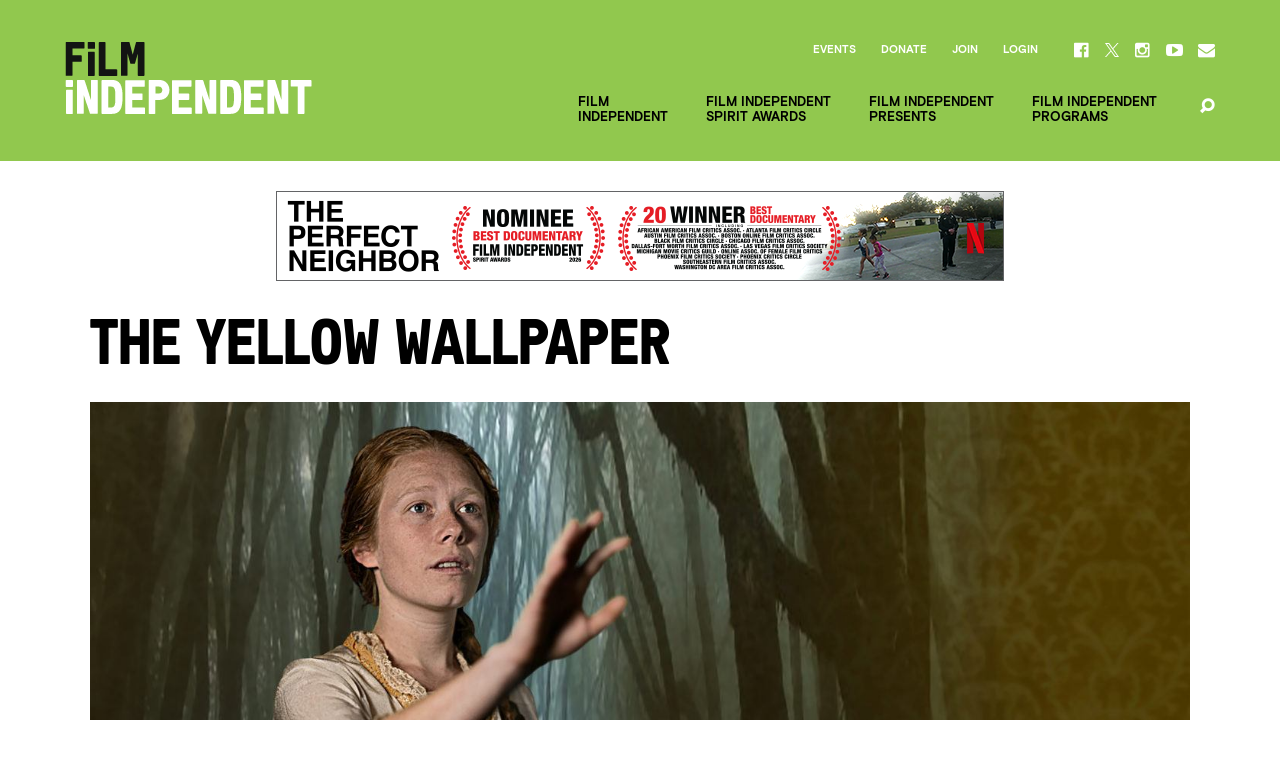

--- FILE ---
content_type: text/html; charset=UTF-8
request_url: https://www.filmindependent.org/programs/fiscal-sponsorship/the-yellow-wallpaper/
body_size: 26285
content:
<!DOCTYPE html>
<!--[if lt IE 7]> <html class="no-js ie lt-ie9 lt-ie8 lt-ie7" lang="en-US"> <![endif]-->
<!--[if IE 7]> <html class="no-js ie lt-ie9 lt-ie8" lang="en-US"> <![endif]-->
<!--[if IE 8]> <html class="no-js ie lt-ie9" lang="en-US"> <![endif]-->
<!--[if IE 9]> <html class="no-js ie ie9" lang="en-US"> <![endif]-->
<!--[if gt IE 9]> <!--><html class="no-js" lang="en-US"> <!--<![endif]-->
    <head>
        <meta charset="utf-8">
        <meta http-equiv="X-UA-Compatible" content="IE=edge,chrome=1"><script type="text/javascript">(window.NREUM||(NREUM={})).init={ajax:{deny_list:["bam.nr-data.net"]},feature_flags:["soft_nav"]};(window.NREUM||(NREUM={})).loader_config={licenseKey:"3b14e6a898",applicationID:"121944754",browserID:"121945687"};;/*! For license information please see nr-loader-rum-1.308.0.min.js.LICENSE.txt */
(()=>{var e,t,r={163:(e,t,r)=>{"use strict";r.d(t,{j:()=>E});var n=r(384),i=r(1741);var a=r(2555);r(860).K7.genericEvents;const s="experimental.resources",o="register",c=e=>{if(!e||"string"!=typeof e)return!1;try{document.createDocumentFragment().querySelector(e)}catch{return!1}return!0};var d=r(2614),u=r(944),l=r(8122);const f="[data-nr-mask]",g=e=>(0,l.a)(e,(()=>{const e={feature_flags:[],experimental:{allow_registered_children:!1,resources:!1},mask_selector:"*",block_selector:"[data-nr-block]",mask_input_options:{color:!1,date:!1,"datetime-local":!1,email:!1,month:!1,number:!1,range:!1,search:!1,tel:!1,text:!1,time:!1,url:!1,week:!1,textarea:!1,select:!1,password:!0}};return{ajax:{deny_list:void 0,block_internal:!0,enabled:!0,autoStart:!0},api:{get allow_registered_children(){return e.feature_flags.includes(o)||e.experimental.allow_registered_children},set allow_registered_children(t){e.experimental.allow_registered_children=t},duplicate_registered_data:!1},browser_consent_mode:{enabled:!1},distributed_tracing:{enabled:void 0,exclude_newrelic_header:void 0,cors_use_newrelic_header:void 0,cors_use_tracecontext_headers:void 0,allowed_origins:void 0},get feature_flags(){return e.feature_flags},set feature_flags(t){e.feature_flags=t},generic_events:{enabled:!0,autoStart:!0},harvest:{interval:30},jserrors:{enabled:!0,autoStart:!0},logging:{enabled:!0,autoStart:!0},metrics:{enabled:!0,autoStart:!0},obfuscate:void 0,page_action:{enabled:!0},page_view_event:{enabled:!0,autoStart:!0},page_view_timing:{enabled:!0,autoStart:!0},performance:{capture_marks:!1,capture_measures:!1,capture_detail:!0,resources:{get enabled(){return e.feature_flags.includes(s)||e.experimental.resources},set enabled(t){e.experimental.resources=t},asset_types:[],first_party_domains:[],ignore_newrelic:!0}},privacy:{cookies_enabled:!0},proxy:{assets:void 0,beacon:void 0},session:{expiresMs:d.wk,inactiveMs:d.BB},session_replay:{autoStart:!0,enabled:!1,preload:!1,sampling_rate:10,error_sampling_rate:100,collect_fonts:!1,inline_images:!1,fix_stylesheets:!0,mask_all_inputs:!0,get mask_text_selector(){return e.mask_selector},set mask_text_selector(t){c(t)?e.mask_selector="".concat(t,",").concat(f):""===t||null===t?e.mask_selector=f:(0,u.R)(5,t)},get block_class(){return"nr-block"},get ignore_class(){return"nr-ignore"},get mask_text_class(){return"nr-mask"},get block_selector(){return e.block_selector},set block_selector(t){c(t)?e.block_selector+=",".concat(t):""!==t&&(0,u.R)(6,t)},get mask_input_options(){return e.mask_input_options},set mask_input_options(t){t&&"object"==typeof t?e.mask_input_options={...t,password:!0}:(0,u.R)(7,t)}},session_trace:{enabled:!0,autoStart:!0},soft_navigations:{enabled:!0,autoStart:!0},spa:{enabled:!0,autoStart:!0},ssl:void 0,user_actions:{enabled:!0,elementAttributes:["id","className","tagName","type"]}}})());var p=r(6154),m=r(9324);let h=0;const v={buildEnv:m.F3,distMethod:m.Xs,version:m.xv,originTime:p.WN},b={consented:!1},y={appMetadata:{},get consented(){return this.session?.state?.consent||b.consented},set consented(e){b.consented=e},customTransaction:void 0,denyList:void 0,disabled:!1,harvester:void 0,isolatedBacklog:!1,isRecording:!1,loaderType:void 0,maxBytes:3e4,obfuscator:void 0,onerror:void 0,ptid:void 0,releaseIds:{},session:void 0,timeKeeper:void 0,registeredEntities:[],jsAttributesMetadata:{bytes:0},get harvestCount(){return++h}},_=e=>{const t=(0,l.a)(e,y),r=Object.keys(v).reduce((e,t)=>(e[t]={value:v[t],writable:!1,configurable:!0,enumerable:!0},e),{});return Object.defineProperties(t,r)};var w=r(5701);const x=e=>{const t=e.startsWith("http");e+="/",r.p=t?e:"https://"+e};var R=r(7836),k=r(3241);const A={accountID:void 0,trustKey:void 0,agentID:void 0,licenseKey:void 0,applicationID:void 0,xpid:void 0},S=e=>(0,l.a)(e,A),T=new Set;function E(e,t={},r,s){let{init:o,info:c,loader_config:d,runtime:u={},exposed:l=!0}=t;if(!c){const e=(0,n.pV)();o=e.init,c=e.info,d=e.loader_config}e.init=g(o||{}),e.loader_config=S(d||{}),c.jsAttributes??={},p.bv&&(c.jsAttributes.isWorker=!0),e.info=(0,a.D)(c);const f=e.init,m=[c.beacon,c.errorBeacon];T.has(e.agentIdentifier)||(f.proxy.assets&&(x(f.proxy.assets),m.push(f.proxy.assets)),f.proxy.beacon&&m.push(f.proxy.beacon),e.beacons=[...m],function(e){const t=(0,n.pV)();Object.getOwnPropertyNames(i.W.prototype).forEach(r=>{const n=i.W.prototype[r];if("function"!=typeof n||"constructor"===n)return;let a=t[r];e[r]&&!1!==e.exposed&&"micro-agent"!==e.runtime?.loaderType&&(t[r]=(...t)=>{const n=e[r](...t);return a?a(...t):n})})}(e),(0,n.US)("activatedFeatures",w.B)),u.denyList=[...f.ajax.deny_list||[],...f.ajax.block_internal?m:[]],u.ptid=e.agentIdentifier,u.loaderType=r,e.runtime=_(u),T.has(e.agentIdentifier)||(e.ee=R.ee.get(e.agentIdentifier),e.exposed=l,(0,k.W)({agentIdentifier:e.agentIdentifier,drained:!!w.B?.[e.agentIdentifier],type:"lifecycle",name:"initialize",feature:void 0,data:e.config})),T.add(e.agentIdentifier)}},384:(e,t,r)=>{"use strict";r.d(t,{NT:()=>s,US:()=>u,Zm:()=>o,bQ:()=>d,dV:()=>c,pV:()=>l});var n=r(6154),i=r(1863),a=r(1910);const s={beacon:"bam.nr-data.net",errorBeacon:"bam.nr-data.net"};function o(){return n.gm.NREUM||(n.gm.NREUM={}),void 0===n.gm.newrelic&&(n.gm.newrelic=n.gm.NREUM),n.gm.NREUM}function c(){let e=o();return e.o||(e.o={ST:n.gm.setTimeout,SI:n.gm.setImmediate||n.gm.setInterval,CT:n.gm.clearTimeout,XHR:n.gm.XMLHttpRequest,REQ:n.gm.Request,EV:n.gm.Event,PR:n.gm.Promise,MO:n.gm.MutationObserver,FETCH:n.gm.fetch,WS:n.gm.WebSocket},(0,a.i)(...Object.values(e.o))),e}function d(e,t){let r=o();r.initializedAgents??={},t.initializedAt={ms:(0,i.t)(),date:new Date},r.initializedAgents[e]=t}function u(e,t){o()[e]=t}function l(){return function(){let e=o();const t=e.info||{};e.info={beacon:s.beacon,errorBeacon:s.errorBeacon,...t}}(),function(){let e=o();const t=e.init||{};e.init={...t}}(),c(),function(){let e=o();const t=e.loader_config||{};e.loader_config={...t}}(),o()}},782:(e,t,r)=>{"use strict";r.d(t,{T:()=>n});const n=r(860).K7.pageViewTiming},860:(e,t,r)=>{"use strict";r.d(t,{$J:()=>u,K7:()=>c,P3:()=>d,XX:()=>i,Yy:()=>o,df:()=>a,qY:()=>n,v4:()=>s});const n="events",i="jserrors",a="browser/blobs",s="rum",o="browser/logs",c={ajax:"ajax",genericEvents:"generic_events",jserrors:i,logging:"logging",metrics:"metrics",pageAction:"page_action",pageViewEvent:"page_view_event",pageViewTiming:"page_view_timing",sessionReplay:"session_replay",sessionTrace:"session_trace",softNav:"soft_navigations",spa:"spa"},d={[c.pageViewEvent]:1,[c.pageViewTiming]:2,[c.metrics]:3,[c.jserrors]:4,[c.spa]:5,[c.ajax]:6,[c.sessionTrace]:7,[c.softNav]:8,[c.sessionReplay]:9,[c.logging]:10,[c.genericEvents]:11},u={[c.pageViewEvent]:s,[c.pageViewTiming]:n,[c.ajax]:n,[c.spa]:n,[c.softNav]:n,[c.metrics]:i,[c.jserrors]:i,[c.sessionTrace]:a,[c.sessionReplay]:a,[c.logging]:o,[c.genericEvents]:"ins"}},944:(e,t,r)=>{"use strict";r.d(t,{R:()=>i});var n=r(3241);function i(e,t){"function"==typeof console.debug&&(console.debug("New Relic Warning: https://github.com/newrelic/newrelic-browser-agent/blob/main/docs/warning-codes.md#".concat(e),t),(0,n.W)({agentIdentifier:null,drained:null,type:"data",name:"warn",feature:"warn",data:{code:e,secondary:t}}))}},1687:(e,t,r)=>{"use strict";r.d(t,{Ak:()=>d,Ze:()=>f,x3:()=>u});var n=r(3241),i=r(7836),a=r(3606),s=r(860),o=r(2646);const c={};function d(e,t){const r={staged:!1,priority:s.P3[t]||0};l(e),c[e].get(t)||c[e].set(t,r)}function u(e,t){e&&c[e]&&(c[e].get(t)&&c[e].delete(t),p(e,t,!1),c[e].size&&g(e))}function l(e){if(!e)throw new Error("agentIdentifier required");c[e]||(c[e]=new Map)}function f(e="",t="feature",r=!1){if(l(e),!e||!c[e].get(t)||r)return p(e,t);c[e].get(t).staged=!0,g(e)}function g(e){const t=Array.from(c[e]);t.every(([e,t])=>t.staged)&&(t.sort((e,t)=>e[1].priority-t[1].priority),t.forEach(([t])=>{c[e].delete(t),p(e,t)}))}function p(e,t,r=!0){const s=e?i.ee.get(e):i.ee,c=a.i.handlers;if(!s.aborted&&s.backlog&&c){if((0,n.W)({agentIdentifier:e,type:"lifecycle",name:"drain",feature:t}),r){const e=s.backlog[t],r=c[t];if(r){for(let t=0;e&&t<e.length;++t)m(e[t],r);Object.entries(r).forEach(([e,t])=>{Object.values(t||{}).forEach(t=>{t[0]?.on&&t[0]?.context()instanceof o.y&&t[0].on(e,t[1])})})}}s.isolatedBacklog||delete c[t],s.backlog[t]=null,s.emit("drain-"+t,[])}}function m(e,t){var r=e[1];Object.values(t[r]||{}).forEach(t=>{var r=e[0];if(t[0]===r){var n=t[1],i=e[3],a=e[2];n.apply(i,a)}})}},1738:(e,t,r)=>{"use strict";r.d(t,{U:()=>g,Y:()=>f});var n=r(3241),i=r(9908),a=r(1863),s=r(944),o=r(5701),c=r(3969),d=r(8362),u=r(860),l=r(4261);function f(e,t,r,a){const f=a||r;!f||f[e]&&f[e]!==d.d.prototype[e]||(f[e]=function(){(0,i.p)(c.xV,["API/"+e+"/called"],void 0,u.K7.metrics,r.ee),(0,n.W)({agentIdentifier:r.agentIdentifier,drained:!!o.B?.[r.agentIdentifier],type:"data",name:"api",feature:l.Pl+e,data:{}});try{return t.apply(this,arguments)}catch(e){(0,s.R)(23,e)}})}function g(e,t,r,n,s){const o=e.info;null===r?delete o.jsAttributes[t]:o.jsAttributes[t]=r,(s||null===r)&&(0,i.p)(l.Pl+n,[(0,a.t)(),t,r],void 0,"session",e.ee)}},1741:(e,t,r)=>{"use strict";r.d(t,{W:()=>a});var n=r(944),i=r(4261);class a{#e(e,...t){if(this[e]!==a.prototype[e])return this[e](...t);(0,n.R)(35,e)}addPageAction(e,t){return this.#e(i.hG,e,t)}register(e){return this.#e(i.eY,e)}recordCustomEvent(e,t){return this.#e(i.fF,e,t)}setPageViewName(e,t){return this.#e(i.Fw,e,t)}setCustomAttribute(e,t,r){return this.#e(i.cD,e,t,r)}noticeError(e,t){return this.#e(i.o5,e,t)}setUserId(e,t=!1){return this.#e(i.Dl,e,t)}setApplicationVersion(e){return this.#e(i.nb,e)}setErrorHandler(e){return this.#e(i.bt,e)}addRelease(e,t){return this.#e(i.k6,e,t)}log(e,t){return this.#e(i.$9,e,t)}start(){return this.#e(i.d3)}finished(e){return this.#e(i.BL,e)}recordReplay(){return this.#e(i.CH)}pauseReplay(){return this.#e(i.Tb)}addToTrace(e){return this.#e(i.U2,e)}setCurrentRouteName(e){return this.#e(i.PA,e)}interaction(e){return this.#e(i.dT,e)}wrapLogger(e,t,r){return this.#e(i.Wb,e,t,r)}measure(e,t){return this.#e(i.V1,e,t)}consent(e){return this.#e(i.Pv,e)}}},1863:(e,t,r)=>{"use strict";function n(){return Math.floor(performance.now())}r.d(t,{t:()=>n})},1910:(e,t,r)=>{"use strict";r.d(t,{i:()=>a});var n=r(944);const i=new Map;function a(...e){return e.every(e=>{if(i.has(e))return i.get(e);const t="function"==typeof e?e.toString():"",r=t.includes("[native code]"),a=t.includes("nrWrapper");return r||a||(0,n.R)(64,e?.name||t),i.set(e,r),r})}},2555:(e,t,r)=>{"use strict";r.d(t,{D:()=>o,f:()=>s});var n=r(384),i=r(8122);const a={beacon:n.NT.beacon,errorBeacon:n.NT.errorBeacon,licenseKey:void 0,applicationID:void 0,sa:void 0,queueTime:void 0,applicationTime:void 0,ttGuid:void 0,user:void 0,account:void 0,product:void 0,extra:void 0,jsAttributes:{},userAttributes:void 0,atts:void 0,transactionName:void 0,tNamePlain:void 0};function s(e){try{return!!e.licenseKey&&!!e.errorBeacon&&!!e.applicationID}catch(e){return!1}}const o=e=>(0,i.a)(e,a)},2614:(e,t,r)=>{"use strict";r.d(t,{BB:()=>s,H3:()=>n,g:()=>d,iL:()=>c,tS:()=>o,uh:()=>i,wk:()=>a});const n="NRBA",i="SESSION",a=144e5,s=18e5,o={STARTED:"session-started",PAUSE:"session-pause",RESET:"session-reset",RESUME:"session-resume",UPDATE:"session-update"},c={SAME_TAB:"same-tab",CROSS_TAB:"cross-tab"},d={OFF:0,FULL:1,ERROR:2}},2646:(e,t,r)=>{"use strict";r.d(t,{y:()=>n});class n{constructor(e){this.contextId=e}}},2843:(e,t,r)=>{"use strict";r.d(t,{G:()=>a,u:()=>i});var n=r(3878);function i(e,t=!1,r,i){(0,n.DD)("visibilitychange",function(){if(t)return void("hidden"===document.visibilityState&&e());e(document.visibilityState)},r,i)}function a(e,t,r){(0,n.sp)("pagehide",e,t,r)}},3241:(e,t,r)=>{"use strict";r.d(t,{W:()=>a});var n=r(6154);const i="newrelic";function a(e={}){try{n.gm.dispatchEvent(new CustomEvent(i,{detail:e}))}catch(e){}}},3606:(e,t,r)=>{"use strict";r.d(t,{i:()=>a});var n=r(9908);a.on=s;var i=a.handlers={};function a(e,t,r,a){s(a||n.d,i,e,t,r)}function s(e,t,r,i,a){a||(a="feature"),e||(e=n.d);var s=t[a]=t[a]||{};(s[r]=s[r]||[]).push([e,i])}},3878:(e,t,r)=>{"use strict";function n(e,t){return{capture:e,passive:!1,signal:t}}function i(e,t,r=!1,i){window.addEventListener(e,t,n(r,i))}function a(e,t,r=!1,i){document.addEventListener(e,t,n(r,i))}r.d(t,{DD:()=>a,jT:()=>n,sp:()=>i})},3969:(e,t,r)=>{"use strict";r.d(t,{TZ:()=>n,XG:()=>o,rs:()=>i,xV:()=>s,z_:()=>a});const n=r(860).K7.metrics,i="sm",a="cm",s="storeSupportabilityMetrics",o="storeEventMetrics"},4234:(e,t,r)=>{"use strict";r.d(t,{W:()=>a});var n=r(7836),i=r(1687);class a{constructor(e,t){this.agentIdentifier=e,this.ee=n.ee.get(e),this.featureName=t,this.blocked=!1}deregisterDrain(){(0,i.x3)(this.agentIdentifier,this.featureName)}}},4261:(e,t,r)=>{"use strict";r.d(t,{$9:()=>d,BL:()=>o,CH:()=>g,Dl:()=>_,Fw:()=>y,PA:()=>h,Pl:()=>n,Pv:()=>k,Tb:()=>l,U2:()=>a,V1:()=>R,Wb:()=>x,bt:()=>b,cD:()=>v,d3:()=>w,dT:()=>c,eY:()=>p,fF:()=>f,hG:()=>i,k6:()=>s,nb:()=>m,o5:()=>u});const n="api-",i="addPageAction",a="addToTrace",s="addRelease",o="finished",c="interaction",d="log",u="noticeError",l="pauseReplay",f="recordCustomEvent",g="recordReplay",p="register",m="setApplicationVersion",h="setCurrentRouteName",v="setCustomAttribute",b="setErrorHandler",y="setPageViewName",_="setUserId",w="start",x="wrapLogger",R="measure",k="consent"},5289:(e,t,r)=>{"use strict";r.d(t,{GG:()=>s,Qr:()=>c,sB:()=>o});var n=r(3878),i=r(6389);function a(){return"undefined"==typeof document||"complete"===document.readyState}function s(e,t){if(a())return e();const r=(0,i.J)(e),s=setInterval(()=>{a()&&(clearInterval(s),r())},500);(0,n.sp)("load",r,t)}function o(e){if(a())return e();(0,n.DD)("DOMContentLoaded",e)}function c(e){if(a())return e();(0,n.sp)("popstate",e)}},5607:(e,t,r)=>{"use strict";r.d(t,{W:()=>n});const n=(0,r(9566).bz)()},5701:(e,t,r)=>{"use strict";r.d(t,{B:()=>a,t:()=>s});var n=r(3241);const i=new Set,a={};function s(e,t){const r=t.agentIdentifier;a[r]??={},e&&"object"==typeof e&&(i.has(r)||(t.ee.emit("rumresp",[e]),a[r]=e,i.add(r),(0,n.W)({agentIdentifier:r,loaded:!0,drained:!0,type:"lifecycle",name:"load",feature:void 0,data:e})))}},6154:(e,t,r)=>{"use strict";r.d(t,{OF:()=>c,RI:()=>i,WN:()=>u,bv:()=>a,eN:()=>l,gm:()=>s,mw:()=>o,sb:()=>d});var n=r(1863);const i="undefined"!=typeof window&&!!window.document,a="undefined"!=typeof WorkerGlobalScope&&("undefined"!=typeof self&&self instanceof WorkerGlobalScope&&self.navigator instanceof WorkerNavigator||"undefined"!=typeof globalThis&&globalThis instanceof WorkerGlobalScope&&globalThis.navigator instanceof WorkerNavigator),s=i?window:"undefined"!=typeof WorkerGlobalScope&&("undefined"!=typeof self&&self instanceof WorkerGlobalScope&&self||"undefined"!=typeof globalThis&&globalThis instanceof WorkerGlobalScope&&globalThis),o=Boolean("hidden"===s?.document?.visibilityState),c=/iPad|iPhone|iPod/.test(s.navigator?.userAgent),d=c&&"undefined"==typeof SharedWorker,u=((()=>{const e=s.navigator?.userAgent?.match(/Firefox[/\s](\d+\.\d+)/);Array.isArray(e)&&e.length>=2&&e[1]})(),Date.now()-(0,n.t)()),l=()=>"undefined"!=typeof PerformanceNavigationTiming&&s?.performance?.getEntriesByType("navigation")?.[0]?.responseStart},6389:(e,t,r)=>{"use strict";function n(e,t=500,r={}){const n=r?.leading||!1;let i;return(...r)=>{n&&void 0===i&&(e.apply(this,r),i=setTimeout(()=>{i=clearTimeout(i)},t)),n||(clearTimeout(i),i=setTimeout(()=>{e.apply(this,r)},t))}}function i(e){let t=!1;return(...r)=>{t||(t=!0,e.apply(this,r))}}r.d(t,{J:()=>i,s:()=>n})},6630:(e,t,r)=>{"use strict";r.d(t,{T:()=>n});const n=r(860).K7.pageViewEvent},7699:(e,t,r)=>{"use strict";r.d(t,{It:()=>a,KC:()=>o,No:()=>i,qh:()=>s});var n=r(860);const i=16e3,a=1e6,s="SESSION_ERROR",o={[n.K7.logging]:!0,[n.K7.genericEvents]:!1,[n.K7.jserrors]:!1,[n.K7.ajax]:!1}},7836:(e,t,r)=>{"use strict";r.d(t,{P:()=>o,ee:()=>c});var n=r(384),i=r(8990),a=r(2646),s=r(5607);const o="nr@context:".concat(s.W),c=function e(t,r){var n={},s={},u={},l=!1;try{l=16===r.length&&d.initializedAgents?.[r]?.runtime.isolatedBacklog}catch(e){}var f={on:p,addEventListener:p,removeEventListener:function(e,t){var r=n[e];if(!r)return;for(var i=0;i<r.length;i++)r[i]===t&&r.splice(i,1)},emit:function(e,r,n,i,a){!1!==a&&(a=!0);if(c.aborted&&!i)return;t&&a&&t.emit(e,r,n);var o=g(n);m(e).forEach(e=>{e.apply(o,r)});var d=v()[s[e]];d&&d.push([f,e,r,o]);return o},get:h,listeners:m,context:g,buffer:function(e,t){const r=v();if(t=t||"feature",f.aborted)return;Object.entries(e||{}).forEach(([e,n])=>{s[n]=t,t in r||(r[t]=[])})},abort:function(){f._aborted=!0,Object.keys(f.backlog).forEach(e=>{delete f.backlog[e]})},isBuffering:function(e){return!!v()[s[e]]},debugId:r,backlog:l?{}:t&&"object"==typeof t.backlog?t.backlog:{},isolatedBacklog:l};return Object.defineProperty(f,"aborted",{get:()=>{let e=f._aborted||!1;return e||(t&&(e=t.aborted),e)}}),f;function g(e){return e&&e instanceof a.y?e:e?(0,i.I)(e,o,()=>new a.y(o)):new a.y(o)}function p(e,t){n[e]=m(e).concat(t)}function m(e){return n[e]||[]}function h(t){return u[t]=u[t]||e(f,t)}function v(){return f.backlog}}(void 0,"globalEE"),d=(0,n.Zm)();d.ee||(d.ee=c)},8122:(e,t,r)=>{"use strict";r.d(t,{a:()=>i});var n=r(944);function i(e,t){try{if(!e||"object"!=typeof e)return(0,n.R)(3);if(!t||"object"!=typeof t)return(0,n.R)(4);const r=Object.create(Object.getPrototypeOf(t),Object.getOwnPropertyDescriptors(t)),a=0===Object.keys(r).length?e:r;for(let s in a)if(void 0!==e[s])try{if(null===e[s]){r[s]=null;continue}Array.isArray(e[s])&&Array.isArray(t[s])?r[s]=Array.from(new Set([...e[s],...t[s]])):"object"==typeof e[s]&&"object"==typeof t[s]?r[s]=i(e[s],t[s]):r[s]=e[s]}catch(e){r[s]||(0,n.R)(1,e)}return r}catch(e){(0,n.R)(2,e)}}},8362:(e,t,r)=>{"use strict";r.d(t,{d:()=>a});var n=r(9566),i=r(1741);class a extends i.W{agentIdentifier=(0,n.LA)(16)}},8374:(e,t,r)=>{r.nc=(()=>{try{return document?.currentScript?.nonce}catch(e){}return""})()},8990:(e,t,r)=>{"use strict";r.d(t,{I:()=>i});var n=Object.prototype.hasOwnProperty;function i(e,t,r){if(n.call(e,t))return e[t];var i=r();if(Object.defineProperty&&Object.keys)try{return Object.defineProperty(e,t,{value:i,writable:!0,enumerable:!1}),i}catch(e){}return e[t]=i,i}},9324:(e,t,r)=>{"use strict";r.d(t,{F3:()=>i,Xs:()=>a,xv:()=>n});const n="1.308.0",i="PROD",a="CDN"},9566:(e,t,r)=>{"use strict";r.d(t,{LA:()=>o,bz:()=>s});var n=r(6154);const i="xxxxxxxx-xxxx-4xxx-yxxx-xxxxxxxxxxxx";function a(e,t){return e?15&e[t]:16*Math.random()|0}function s(){const e=n.gm?.crypto||n.gm?.msCrypto;let t,r=0;return e&&e.getRandomValues&&(t=e.getRandomValues(new Uint8Array(30))),i.split("").map(e=>"x"===e?a(t,r++).toString(16):"y"===e?(3&a()|8).toString(16):e).join("")}function o(e){const t=n.gm?.crypto||n.gm?.msCrypto;let r,i=0;t&&t.getRandomValues&&(r=t.getRandomValues(new Uint8Array(e)));const s=[];for(var o=0;o<e;o++)s.push(a(r,i++).toString(16));return s.join("")}},9908:(e,t,r)=>{"use strict";r.d(t,{d:()=>n,p:()=>i});var n=r(7836).ee.get("handle");function i(e,t,r,i,a){a?(a.buffer([e],i),a.emit(e,t,r)):(n.buffer([e],i),n.emit(e,t,r))}}},n={};function i(e){var t=n[e];if(void 0!==t)return t.exports;var a=n[e]={exports:{}};return r[e](a,a.exports,i),a.exports}i.m=r,i.d=(e,t)=>{for(var r in t)i.o(t,r)&&!i.o(e,r)&&Object.defineProperty(e,r,{enumerable:!0,get:t[r]})},i.f={},i.e=e=>Promise.all(Object.keys(i.f).reduce((t,r)=>(i.f[r](e,t),t),[])),i.u=e=>"nr-rum-1.308.0.min.js",i.o=(e,t)=>Object.prototype.hasOwnProperty.call(e,t),e={},t="NRBA-1.308.0.PROD:",i.l=(r,n,a,s)=>{if(e[r])e[r].push(n);else{var o,c;if(void 0!==a)for(var d=document.getElementsByTagName("script"),u=0;u<d.length;u++){var l=d[u];if(l.getAttribute("src")==r||l.getAttribute("data-webpack")==t+a){o=l;break}}if(!o){c=!0;var f={296:"sha512-+MIMDsOcckGXa1EdWHqFNv7P+JUkd5kQwCBr3KE6uCvnsBNUrdSt4a/3/L4j4TxtnaMNjHpza2/erNQbpacJQA=="};(o=document.createElement("script")).charset="utf-8",i.nc&&o.setAttribute("nonce",i.nc),o.setAttribute("data-webpack",t+a),o.src=r,0!==o.src.indexOf(window.location.origin+"/")&&(o.crossOrigin="anonymous"),f[s]&&(o.integrity=f[s])}e[r]=[n];var g=(t,n)=>{o.onerror=o.onload=null,clearTimeout(p);var i=e[r];if(delete e[r],o.parentNode&&o.parentNode.removeChild(o),i&&i.forEach(e=>e(n)),t)return t(n)},p=setTimeout(g.bind(null,void 0,{type:"timeout",target:o}),12e4);o.onerror=g.bind(null,o.onerror),o.onload=g.bind(null,o.onload),c&&document.head.appendChild(o)}},i.r=e=>{"undefined"!=typeof Symbol&&Symbol.toStringTag&&Object.defineProperty(e,Symbol.toStringTag,{value:"Module"}),Object.defineProperty(e,"__esModule",{value:!0})},i.p="https://js-agent.newrelic.com/",(()=>{var e={374:0,840:0};i.f.j=(t,r)=>{var n=i.o(e,t)?e[t]:void 0;if(0!==n)if(n)r.push(n[2]);else{var a=new Promise((r,i)=>n=e[t]=[r,i]);r.push(n[2]=a);var s=i.p+i.u(t),o=new Error;i.l(s,r=>{if(i.o(e,t)&&(0!==(n=e[t])&&(e[t]=void 0),n)){var a=r&&("load"===r.type?"missing":r.type),s=r&&r.target&&r.target.src;o.message="Loading chunk "+t+" failed: ("+a+": "+s+")",o.name="ChunkLoadError",o.type=a,o.request=s,n[1](o)}},"chunk-"+t,t)}};var t=(t,r)=>{var n,a,[s,o,c]=r,d=0;if(s.some(t=>0!==e[t])){for(n in o)i.o(o,n)&&(i.m[n]=o[n]);if(c)c(i)}for(t&&t(r);d<s.length;d++)a=s[d],i.o(e,a)&&e[a]&&e[a][0](),e[a]=0},r=self["webpackChunk:NRBA-1.308.0.PROD"]=self["webpackChunk:NRBA-1.308.0.PROD"]||[];r.forEach(t.bind(null,0)),r.push=t.bind(null,r.push.bind(r))})(),(()=>{"use strict";i(8374);var e=i(8362),t=i(860);const r=Object.values(t.K7);var n=i(163);var a=i(9908),s=i(1863),o=i(4261),c=i(1738);var d=i(1687),u=i(4234),l=i(5289),f=i(6154),g=i(944),p=i(384);const m=e=>f.RI&&!0===e?.privacy.cookies_enabled;function h(e){return!!(0,p.dV)().o.MO&&m(e)&&!0===e?.session_trace.enabled}var v=i(6389),b=i(7699);class y extends u.W{constructor(e,t){super(e.agentIdentifier,t),this.agentRef=e,this.abortHandler=void 0,this.featAggregate=void 0,this.loadedSuccessfully=void 0,this.onAggregateImported=new Promise(e=>{this.loadedSuccessfully=e}),this.deferred=Promise.resolve(),!1===e.init[this.featureName].autoStart?this.deferred=new Promise((t,r)=>{this.ee.on("manual-start-all",(0,v.J)(()=>{(0,d.Ak)(e.agentIdentifier,this.featureName),t()}))}):(0,d.Ak)(e.agentIdentifier,t)}importAggregator(e,t,r={}){if(this.featAggregate)return;const n=async()=>{let n;await this.deferred;try{if(m(e.init)){const{setupAgentSession:t}=await i.e(296).then(i.bind(i,3305));n=t(e)}}catch(e){(0,g.R)(20,e),this.ee.emit("internal-error",[e]),(0,a.p)(b.qh,[e],void 0,this.featureName,this.ee)}try{if(!this.#t(this.featureName,n,e.init))return(0,d.Ze)(this.agentIdentifier,this.featureName),void this.loadedSuccessfully(!1);const{Aggregate:i}=await t();this.featAggregate=new i(e,r),e.runtime.harvester.initializedAggregates.push(this.featAggregate),this.loadedSuccessfully(!0)}catch(e){(0,g.R)(34,e),this.abortHandler?.(),(0,d.Ze)(this.agentIdentifier,this.featureName,!0),this.loadedSuccessfully(!1),this.ee&&this.ee.abort()}};f.RI?(0,l.GG)(()=>n(),!0):n()}#t(e,r,n){if(this.blocked)return!1;switch(e){case t.K7.sessionReplay:return h(n)&&!!r;case t.K7.sessionTrace:return!!r;default:return!0}}}var _=i(6630),w=i(2614),x=i(3241);class R extends y{static featureName=_.T;constructor(e){var t;super(e,_.T),this.setupInspectionEvents(e.agentIdentifier),t=e,(0,c.Y)(o.Fw,function(e,r){"string"==typeof e&&("/"!==e.charAt(0)&&(e="/"+e),t.runtime.customTransaction=(r||"http://custom.transaction")+e,(0,a.p)(o.Pl+o.Fw,[(0,s.t)()],void 0,void 0,t.ee))},t),this.importAggregator(e,()=>i.e(296).then(i.bind(i,3943)))}setupInspectionEvents(e){const t=(t,r)=>{t&&(0,x.W)({agentIdentifier:e,timeStamp:t.timeStamp,loaded:"complete"===t.target.readyState,type:"window",name:r,data:t.target.location+""})};(0,l.sB)(e=>{t(e,"DOMContentLoaded")}),(0,l.GG)(e=>{t(e,"load")}),(0,l.Qr)(e=>{t(e,"navigate")}),this.ee.on(w.tS.UPDATE,(t,r)=>{(0,x.W)({agentIdentifier:e,type:"lifecycle",name:"session",data:r})})}}class k extends e.d{constructor(e){var t;(super(),f.gm)?(this.features={},(0,p.bQ)(this.agentIdentifier,this),this.desiredFeatures=new Set(e.features||[]),this.desiredFeatures.add(R),(0,n.j)(this,e,e.loaderType||"agent"),t=this,(0,c.Y)(o.cD,function(e,r,n=!1){if("string"==typeof e){if(["string","number","boolean"].includes(typeof r)||null===r)return(0,c.U)(t,e,r,o.cD,n);(0,g.R)(40,typeof r)}else(0,g.R)(39,typeof e)},t),function(e){(0,c.Y)(o.Dl,function(t,r=!1){if("string"!=typeof t&&null!==t)return void(0,g.R)(41,typeof t);const n=e.info.jsAttributes["enduser.id"];r&&null!=n&&n!==t?(0,a.p)(o.Pl+"setUserIdAndResetSession",[t],void 0,"session",e.ee):(0,c.U)(e,"enduser.id",t,o.Dl,!0)},e)}(this),function(e){(0,c.Y)(o.nb,function(t){if("string"==typeof t||null===t)return(0,c.U)(e,"application.version",t,o.nb,!1);(0,g.R)(42,typeof t)},e)}(this),function(e){(0,c.Y)(o.d3,function(){e.ee.emit("manual-start-all")},e)}(this),function(e){(0,c.Y)(o.Pv,function(t=!0){if("boolean"==typeof t){if((0,a.p)(o.Pl+o.Pv,[t],void 0,"session",e.ee),e.runtime.consented=t,t){const t=e.features.page_view_event;t.onAggregateImported.then(e=>{const r=t.featAggregate;e&&!r.sentRum&&r.sendRum()})}}else(0,g.R)(65,typeof t)},e)}(this),this.run()):(0,g.R)(21)}get config(){return{info:this.info,init:this.init,loader_config:this.loader_config,runtime:this.runtime}}get api(){return this}run(){try{const e=function(e){const t={};return r.forEach(r=>{t[r]=!!e[r]?.enabled}),t}(this.init),n=[...this.desiredFeatures];n.sort((e,r)=>t.P3[e.featureName]-t.P3[r.featureName]),n.forEach(r=>{if(!e[r.featureName]&&r.featureName!==t.K7.pageViewEvent)return;if(r.featureName===t.K7.spa)return void(0,g.R)(67);const n=function(e){switch(e){case t.K7.ajax:return[t.K7.jserrors];case t.K7.sessionTrace:return[t.K7.ajax,t.K7.pageViewEvent];case t.K7.sessionReplay:return[t.K7.sessionTrace];case t.K7.pageViewTiming:return[t.K7.pageViewEvent];default:return[]}}(r.featureName).filter(e=>!(e in this.features));n.length>0&&(0,g.R)(36,{targetFeature:r.featureName,missingDependencies:n}),this.features[r.featureName]=new r(this)})}catch(e){(0,g.R)(22,e);for(const e in this.features)this.features[e].abortHandler?.();const t=(0,p.Zm)();delete t.initializedAgents[this.agentIdentifier]?.features,delete this.sharedAggregator;return t.ee.get(this.agentIdentifier).abort(),!1}}}var A=i(2843),S=i(782);class T extends y{static featureName=S.T;constructor(e){super(e,S.T),f.RI&&((0,A.u)(()=>(0,a.p)("docHidden",[(0,s.t)()],void 0,S.T,this.ee),!0),(0,A.G)(()=>(0,a.p)("winPagehide",[(0,s.t)()],void 0,S.T,this.ee)),this.importAggregator(e,()=>i.e(296).then(i.bind(i,2117))))}}var E=i(3969);class I extends y{static featureName=E.TZ;constructor(e){super(e,E.TZ),f.RI&&document.addEventListener("securitypolicyviolation",e=>{(0,a.p)(E.xV,["Generic/CSPViolation/Detected"],void 0,this.featureName,this.ee)}),this.importAggregator(e,()=>i.e(296).then(i.bind(i,9623)))}}new k({features:[R,T,I],loaderType:"lite"})})()})();</script>
        <meta name="viewport" content="width=device-width, initial-scale=1.0, maximum-scale=1.0, user-scalable=no">

        <link rel="apple-touch-icon" sizes="57x57" href="https://www.filmindependent.org/wp-content/themes/film-independent/assets/img/favicons/apple-touch-icon-57x57.png?v=a1">
        <link rel="apple-touch-icon" sizes="60x60" href="https://www.filmindependent.org/wp-content/themes/film-independent/assets/img/favicons/apple-touch-icon-60x60.png?v=a1">
        <link rel="apple-touch-icon" sizes="72x72" href="https://www.filmindependent.org/wp-content/themes/film-independent/assets/img/favicons/apple-touch-icon-72x72.png?v=a1">
        <link rel="apple-touch-icon" sizes="76x76" href="https://www.filmindependent.org/wp-content/themes/film-independent/assets/img/favicons/apple-touch-icon-76x76.png?v=a1">
        <link rel="apple-touch-icon" sizes="114x114" href="https://www.filmindependent.org/wp-content/themes/film-independent/assets/img/favicons/apple-touch-icon-114x114.png?v=a1">
        <link rel="apple-touch-icon" sizes="120x120" href="https://www.filmindependent.org/wp-content/themes/film-independent/assets/img/favicons/apple-touch-icon-120x120.png?v=a1">
        <link rel="apple-touch-icon" sizes="144x144" href="https://www.filmindependent.org/wp-content/themes/film-independent/assets/img/favicons/apple-touch-icon-144x144.png?v=a1">
        <link rel="apple-touch-icon" sizes="152x152" href="https://www.filmindependent.org/wp-content/themes/film-independent/assets/img/favicons/apple-touch-icon-152x152.png?v=a1">
        <link rel="apple-touch-icon" sizes="180x180" href="https://www.filmindependent.org/wp-content/themes/film-independent/assets/img/favicons/apple-touch-icon-180x180.png?v=a1">
        <link rel="icon" type="image/png" href="https://www.filmindependent.org/wp-content/themes/film-independent/assets/img/favicons/favicon-32x32.png?v=a1" sizes="32x32">
        <link rel="icon" type="image/png" href="https://www.filmindependent.org/wp-content/themes/film-independent/assets/img/favicons/favicon-194x194.png?v=a1" sizes="194x194">
        <link rel="icon" type="image/png" href="https://www.filmindependent.org/wp-content/themes/film-independent/assets/img/favicons/favicon-96x96.png?v=a1" sizes="96x96">
        <link rel="icon" type="image/png" href="https://www.filmindependent.org/wp-content/themes/film-independent/assets/img/favicons/android-chrome-192x192.png?v=a1" sizes="192x192">
        <link rel="icon" type="image/png" href="https://www.filmindependent.org/wp-content/themes/film-independent/assets/img/favicons/favicon-16x16.png?v=a1" sizes="16x16">
        <link rel="manifest" href="https://www.filmindependent.org/wp-content/themes/film-independent/assets/img/favicons/manifest.json?v=a1">
        <link rel="mask-icon" href="https://www.filmindependent.org/wp-content/themes/film-independent/assets/img/favicons/safari-pinned-tab.svg?v=a1">
        <link rel="shortcut icon" href="https://www.filmindependent.org/wp-content/themes/film-independent/assets/img/favicons/favicon.ico?v=a1">
        <meta name="apple-mobile-web-app-title" content="Film Independent">
        <meta name="application-name" content="Film Independent">
        <meta name="msapplication-TileColor" content="#F24C31">
        <meta name="msapplication-TileImage" content="https://www.filmindependent.org/wp-content/themes/film-independent/assets/img/favicons/mstile-144x144.png?v=a1">
        <meta name="theme-color" content="#ffffff">
        <meta name="msapplication-config" content="https://www.filmindependent.org/wp-content/themes/film-independent/assets/img/favicons/browserconfig.xml" />
        
        <meta name='robots' content='index, follow, max-image-preview:large, max-snippet:-1, max-video-preview:-1' />
	<style>img:is([sizes="auto" i], [sizes^="auto," i]) { contain-intrinsic-size: 3000px 1500px }</style>
	
	<!-- This site is optimized with the Yoast SEO plugin v25.5 - https://yoast.com/wordpress/plugins/seo/ -->
	<title>The Yellow Wallpaper - Film Independent</title>
	<meta name="description" content="Film Independent&#039;s Fiscal Sponsorship program opens the door to nonprofit funding for independent filmmakers and media artists. Donate today and help" />
	<link rel="canonical" href="https://www.filmindependent.org/programs/fiscal-sponsorship/the-yellow-wallpaper/" />
	<meta property="og:locale" content="en_US" />
	<meta property="og:type" content="article" />
	<meta property="og:title" content="The Yellow Wallpaper - Film Independent" />
	<meta property="og:description" content="Film Independent&#039;s Fiscal Sponsorship program opens the door to nonprofit funding for independent filmmakers and media artists. Donate today and help" />
	<meta property="og:url" content="https://www.filmindependent.org/programs/fiscal-sponsorship/the-yellow-wallpaper/" />
	<meta property="og:site_name" content="Film Independent" />
	<meta property="article:publisher" content="https://www.facebook.com/filmindependent/" />
	<meta property="article:modified_time" content="2023-07-19T22:47:00+00:00" />
	<meta property="og:image" content="https://www.filmindependent.org/wp-content/uploads/2019/01/TheYellowWallpaper_Filmmaker.jpg" />
	<meta name="twitter:card" content="summary_large_image" />
	<meta name="twitter:site" content="@filmindependent" />
	<meta name="twitter:label1" content="Est. reading time" />
	<meta name="twitter:data1" content="4 minutes" />
	<script type="application/ld+json" class="yoast-schema-graph">{"@context":"https://schema.org","@graph":[{"@type":"WebPage","@id":"https://www.filmindependent.org/programs/fiscal-sponsorship/the-yellow-wallpaper/","url":"https://www.filmindependent.org/programs/fiscal-sponsorship/the-yellow-wallpaper/","name":"The Yellow Wallpaper - Film Independent","isPartOf":{"@id":"https://www.filmindependent.org/#website"},"primaryImageOfPage":{"@id":"https://www.filmindependent.org/programs/fiscal-sponsorship/the-yellow-wallpaper/#primaryimage"},"image":{"@id":"https://www.filmindependent.org/programs/fiscal-sponsorship/the-yellow-wallpaper/#primaryimage"},"thumbnailUrl":"https://www.filmindependent.org/wp-content/uploads/2019/01/TheYellowWallpaper_Filmmaker.jpg","datePublished":"2019-01-24T20:37:16+00:00","dateModified":"2023-07-19T22:47:00+00:00","description":"Film Independent's Fiscal Sponsorship program opens the door to nonprofit funding for independent filmmakers and media artists. Donate today and help","breadcrumb":{"@id":"https://www.filmindependent.org/programs/fiscal-sponsorship/the-yellow-wallpaper/#breadcrumb"},"inLanguage":"en-US","potentialAction":[{"@type":"ReadAction","target":["https://www.filmindependent.org/programs/fiscal-sponsorship/the-yellow-wallpaper/"]}]},{"@type":"ImageObject","inLanguage":"en-US","@id":"https://www.filmindependent.org/programs/fiscal-sponsorship/the-yellow-wallpaper/#primaryimage","url":"https://www.filmindependent.org/wp-content/uploads/2019/01/TheYellowWallpaper_Filmmaker.jpg","contentUrl":"https://www.filmindependent.org/wp-content/uploads/2019/01/TheYellowWallpaper_Filmmaker.jpg","width":619,"height":352},{"@type":"BreadcrumbList","@id":"https://www.filmindependent.org/programs/fiscal-sponsorship/the-yellow-wallpaper/#breadcrumb","itemListElement":[{"@type":"ListItem","position":1,"name":"Home","item":"https://www.filmindependent.org/"},{"@type":"ListItem","position":2,"name":"Film Independent Programs Home","item":"https://www.filmindependent.org/programs/"},{"@type":"ListItem","position":3,"name":"Fiscal Sponsorship","item":"https://www.filmindependent.org/programs/fiscal-sponsorship/"},{"@type":"ListItem","position":4,"name":"The Yellow Wallpaper"}]},{"@type":"WebSite","@id":"https://www.filmindependent.org/#website","url":"https://www.filmindependent.org/","name":"Film Independent","description":"A nonprofit arts organization that champions the independent filmmaker.","potentialAction":[{"@type":"SearchAction","target":{"@type":"EntryPoint","urlTemplate":"https://www.filmindependent.org/?s={search_term_string}"},"query-input":{"@type":"PropertyValueSpecification","valueRequired":true,"valueName":"search_term_string"}}],"inLanguage":"en-US"}]}</script>
	<!-- / Yoast SEO plugin. -->


<link rel='dns-prefetch' href='//cdnjs.cloudflare.com' />
<link rel='stylesheet' id='wp-block-library-css' href='https://www.filmindependent.org/wp-includes/css/dist/block-library/style.min.css?ver=6.8.2' type='text/css' media='all' />
<style id='classic-theme-styles-inline-css' type='text/css'>
/*! This file is auto-generated */
.wp-block-button__link{color:#fff;background-color:#32373c;border-radius:9999px;box-shadow:none;text-decoration:none;padding:calc(.667em + 2px) calc(1.333em + 2px);font-size:1.125em}.wp-block-file__button{background:#32373c;color:#fff;text-decoration:none}
</style>
<style id='global-styles-inline-css' type='text/css'>
:root{--wp--preset--aspect-ratio--square: 1;--wp--preset--aspect-ratio--4-3: 4/3;--wp--preset--aspect-ratio--3-4: 3/4;--wp--preset--aspect-ratio--3-2: 3/2;--wp--preset--aspect-ratio--2-3: 2/3;--wp--preset--aspect-ratio--16-9: 16/9;--wp--preset--aspect-ratio--9-16: 9/16;--wp--preset--color--black: #000000;--wp--preset--color--cyan-bluish-gray: #abb8c3;--wp--preset--color--white: #ffffff;--wp--preset--color--pale-pink: #f78da7;--wp--preset--color--vivid-red: #cf2e2e;--wp--preset--color--luminous-vivid-orange: #ff6900;--wp--preset--color--luminous-vivid-amber: #fcb900;--wp--preset--color--light-green-cyan: #7bdcb5;--wp--preset--color--vivid-green-cyan: #00d084;--wp--preset--color--pale-cyan-blue: #8ed1fc;--wp--preset--color--vivid-cyan-blue: #0693e3;--wp--preset--color--vivid-purple: #9b51e0;--wp--preset--gradient--vivid-cyan-blue-to-vivid-purple: linear-gradient(135deg,rgba(6,147,227,1) 0%,rgb(155,81,224) 100%);--wp--preset--gradient--light-green-cyan-to-vivid-green-cyan: linear-gradient(135deg,rgb(122,220,180) 0%,rgb(0,208,130) 100%);--wp--preset--gradient--luminous-vivid-amber-to-luminous-vivid-orange: linear-gradient(135deg,rgba(252,185,0,1) 0%,rgba(255,105,0,1) 100%);--wp--preset--gradient--luminous-vivid-orange-to-vivid-red: linear-gradient(135deg,rgba(255,105,0,1) 0%,rgb(207,46,46) 100%);--wp--preset--gradient--very-light-gray-to-cyan-bluish-gray: linear-gradient(135deg,rgb(238,238,238) 0%,rgb(169,184,195) 100%);--wp--preset--gradient--cool-to-warm-spectrum: linear-gradient(135deg,rgb(74,234,220) 0%,rgb(151,120,209) 20%,rgb(207,42,186) 40%,rgb(238,44,130) 60%,rgb(251,105,98) 80%,rgb(254,248,76) 100%);--wp--preset--gradient--blush-light-purple: linear-gradient(135deg,rgb(255,206,236) 0%,rgb(152,150,240) 100%);--wp--preset--gradient--blush-bordeaux: linear-gradient(135deg,rgb(254,205,165) 0%,rgb(254,45,45) 50%,rgb(107,0,62) 100%);--wp--preset--gradient--luminous-dusk: linear-gradient(135deg,rgb(255,203,112) 0%,rgb(199,81,192) 50%,rgb(65,88,208) 100%);--wp--preset--gradient--pale-ocean: linear-gradient(135deg,rgb(255,245,203) 0%,rgb(182,227,212) 50%,rgb(51,167,181) 100%);--wp--preset--gradient--electric-grass: linear-gradient(135deg,rgb(202,248,128) 0%,rgb(113,206,126) 100%);--wp--preset--gradient--midnight: linear-gradient(135deg,rgb(2,3,129) 0%,rgb(40,116,252) 100%);--wp--preset--font-size--small: 13px;--wp--preset--font-size--medium: 20px;--wp--preset--font-size--large: 36px;--wp--preset--font-size--x-large: 42px;--wp--preset--spacing--20: 0.44rem;--wp--preset--spacing--30: 0.67rem;--wp--preset--spacing--40: 1rem;--wp--preset--spacing--50: 1.5rem;--wp--preset--spacing--60: 2.25rem;--wp--preset--spacing--70: 3.38rem;--wp--preset--spacing--80: 5.06rem;--wp--preset--shadow--natural: 6px 6px 9px rgba(0, 0, 0, 0.2);--wp--preset--shadow--deep: 12px 12px 50px rgba(0, 0, 0, 0.4);--wp--preset--shadow--sharp: 6px 6px 0px rgba(0, 0, 0, 0.2);--wp--preset--shadow--outlined: 6px 6px 0px -3px rgba(255, 255, 255, 1), 6px 6px rgba(0, 0, 0, 1);--wp--preset--shadow--crisp: 6px 6px 0px rgba(0, 0, 0, 1);}:where(.is-layout-flex){gap: 0.5em;}:where(.is-layout-grid){gap: 0.5em;}body .is-layout-flex{display: flex;}.is-layout-flex{flex-wrap: wrap;align-items: center;}.is-layout-flex > :is(*, div){margin: 0;}body .is-layout-grid{display: grid;}.is-layout-grid > :is(*, div){margin: 0;}:where(.wp-block-columns.is-layout-flex){gap: 2em;}:where(.wp-block-columns.is-layout-grid){gap: 2em;}:where(.wp-block-post-template.is-layout-flex){gap: 1.25em;}:where(.wp-block-post-template.is-layout-grid){gap: 1.25em;}.has-black-color{color: var(--wp--preset--color--black) !important;}.has-cyan-bluish-gray-color{color: var(--wp--preset--color--cyan-bluish-gray) !important;}.has-white-color{color: var(--wp--preset--color--white) !important;}.has-pale-pink-color{color: var(--wp--preset--color--pale-pink) !important;}.has-vivid-red-color{color: var(--wp--preset--color--vivid-red) !important;}.has-luminous-vivid-orange-color{color: var(--wp--preset--color--luminous-vivid-orange) !important;}.has-luminous-vivid-amber-color{color: var(--wp--preset--color--luminous-vivid-amber) !important;}.has-light-green-cyan-color{color: var(--wp--preset--color--light-green-cyan) !important;}.has-vivid-green-cyan-color{color: var(--wp--preset--color--vivid-green-cyan) !important;}.has-pale-cyan-blue-color{color: var(--wp--preset--color--pale-cyan-blue) !important;}.has-vivid-cyan-blue-color{color: var(--wp--preset--color--vivid-cyan-blue) !important;}.has-vivid-purple-color{color: var(--wp--preset--color--vivid-purple) !important;}.has-black-background-color{background-color: var(--wp--preset--color--black) !important;}.has-cyan-bluish-gray-background-color{background-color: var(--wp--preset--color--cyan-bluish-gray) !important;}.has-white-background-color{background-color: var(--wp--preset--color--white) !important;}.has-pale-pink-background-color{background-color: var(--wp--preset--color--pale-pink) !important;}.has-vivid-red-background-color{background-color: var(--wp--preset--color--vivid-red) !important;}.has-luminous-vivid-orange-background-color{background-color: var(--wp--preset--color--luminous-vivid-orange) !important;}.has-luminous-vivid-amber-background-color{background-color: var(--wp--preset--color--luminous-vivid-amber) !important;}.has-light-green-cyan-background-color{background-color: var(--wp--preset--color--light-green-cyan) !important;}.has-vivid-green-cyan-background-color{background-color: var(--wp--preset--color--vivid-green-cyan) !important;}.has-pale-cyan-blue-background-color{background-color: var(--wp--preset--color--pale-cyan-blue) !important;}.has-vivid-cyan-blue-background-color{background-color: var(--wp--preset--color--vivid-cyan-blue) !important;}.has-vivid-purple-background-color{background-color: var(--wp--preset--color--vivid-purple) !important;}.has-black-border-color{border-color: var(--wp--preset--color--black) !important;}.has-cyan-bluish-gray-border-color{border-color: var(--wp--preset--color--cyan-bluish-gray) !important;}.has-white-border-color{border-color: var(--wp--preset--color--white) !important;}.has-pale-pink-border-color{border-color: var(--wp--preset--color--pale-pink) !important;}.has-vivid-red-border-color{border-color: var(--wp--preset--color--vivid-red) !important;}.has-luminous-vivid-orange-border-color{border-color: var(--wp--preset--color--luminous-vivid-orange) !important;}.has-luminous-vivid-amber-border-color{border-color: var(--wp--preset--color--luminous-vivid-amber) !important;}.has-light-green-cyan-border-color{border-color: var(--wp--preset--color--light-green-cyan) !important;}.has-vivid-green-cyan-border-color{border-color: var(--wp--preset--color--vivid-green-cyan) !important;}.has-pale-cyan-blue-border-color{border-color: var(--wp--preset--color--pale-cyan-blue) !important;}.has-vivid-cyan-blue-border-color{border-color: var(--wp--preset--color--vivid-cyan-blue) !important;}.has-vivid-purple-border-color{border-color: var(--wp--preset--color--vivid-purple) !important;}.has-vivid-cyan-blue-to-vivid-purple-gradient-background{background: var(--wp--preset--gradient--vivid-cyan-blue-to-vivid-purple) !important;}.has-light-green-cyan-to-vivid-green-cyan-gradient-background{background: var(--wp--preset--gradient--light-green-cyan-to-vivid-green-cyan) !important;}.has-luminous-vivid-amber-to-luminous-vivid-orange-gradient-background{background: var(--wp--preset--gradient--luminous-vivid-amber-to-luminous-vivid-orange) !important;}.has-luminous-vivid-orange-to-vivid-red-gradient-background{background: var(--wp--preset--gradient--luminous-vivid-orange-to-vivid-red) !important;}.has-very-light-gray-to-cyan-bluish-gray-gradient-background{background: var(--wp--preset--gradient--very-light-gray-to-cyan-bluish-gray) !important;}.has-cool-to-warm-spectrum-gradient-background{background: var(--wp--preset--gradient--cool-to-warm-spectrum) !important;}.has-blush-light-purple-gradient-background{background: var(--wp--preset--gradient--blush-light-purple) !important;}.has-blush-bordeaux-gradient-background{background: var(--wp--preset--gradient--blush-bordeaux) !important;}.has-luminous-dusk-gradient-background{background: var(--wp--preset--gradient--luminous-dusk) !important;}.has-pale-ocean-gradient-background{background: var(--wp--preset--gradient--pale-ocean) !important;}.has-electric-grass-gradient-background{background: var(--wp--preset--gradient--electric-grass) !important;}.has-midnight-gradient-background{background: var(--wp--preset--gradient--midnight) !important;}.has-small-font-size{font-size: var(--wp--preset--font-size--small) !important;}.has-medium-font-size{font-size: var(--wp--preset--font-size--medium) !important;}.has-large-font-size{font-size: var(--wp--preset--font-size--large) !important;}.has-x-large-font-size{font-size: var(--wp--preset--font-size--x-large) !important;}
:where(.wp-block-post-template.is-layout-flex){gap: 1.25em;}:where(.wp-block-post-template.is-layout-grid){gap: 1.25em;}
:where(.wp-block-columns.is-layout-flex){gap: 2em;}:where(.wp-block-columns.is-layout-grid){gap: 2em;}
:root :where(.wp-block-pullquote){font-size: 1.5em;line-height: 1.6;}
</style>
<link rel='stylesheet' id='filmindependent-css' href='https://www.filmindependent.org/wp-content/themes/film-independent/assets/css/main.min.css?ver=eb16dc' type='text/css' media='all' />
<link rel='stylesheet' id='jquery-fancybox-css' href='https://cdnjs.cloudflare.com/ajax/libs/fancybox/2.1.5/jquery.fancybox.min.css?ver=2.1.5' type='text/css' media='all' />
<link rel='stylesheet' id='searchwp-forms-css' href='https://www.filmindependent.org/wp-content/plugins/searchwp/assets/css/frontend/search-forms.min.css?ver=4.5.1' type='text/css' media='all' />
<script type="text/javascript" src="//ajax.googleapis.com/ajax/libs/jquery/3.7.1/jquery.min.js" id="jquery-core-js"></script>
<script type="text/javascript" src="https://cdnjs.cloudflare.com/ajax/libs/fancybox/2.1.5/jquery.fancybox.min.js?ver=1" id="jquery-fancybox-js"></script>
<link rel="https://api.w.org/" href="https://www.filmindependent.org/wp-json/" /><link rel="alternate" title="JSON" type="application/json" href="https://www.filmindependent.org/wp-json/wp/v2/pages/133227" /><link rel="EditURI" type="application/rsd+xml" title="RSD" href="https://www.filmindependent.org/xmlrpc.php?rsd" />
<meta name="generator" content="WordPress 6.8.2" />
<link rel='shortlink' href='https://www.filmindependent.org/?p=133227' />
<link rel="alternate" title="oEmbed (JSON)" type="application/json+oembed" href="https://www.filmindependent.org/wp-json/oembed/1.0/embed?url=https%3A%2F%2Fwww.filmindependent.org%2Fprograms%2Ffiscal-sponsorship%2Fthe-yellow-wallpaper%2F" />
<link rel="alternate" title="oEmbed (XML)" type="text/xml+oembed" href="https://www.filmindependent.org/wp-json/oembed/1.0/embed?url=https%3A%2F%2Fwww.filmindependent.org%2Fprograms%2Ffiscal-sponsorship%2Fthe-yellow-wallpaper%2F&#038;format=xml" />

<!-- This site is using AdRotate v5.14 to display their advertisements - https://ajdg.solutions/ -->
<!-- AdRotate CSS -->
<style type="text/css" media="screen">
	.g { margin:0px; padding:0px; overflow:hidden; line-height:1; zoom:1; }
	.g img { height:auto; }
	.g-col { position:relative; float:left; }
	.g-col:first-child { margin-left: 0; }
	.g-col:last-child { margin-right: 0; }
	@media only screen and (max-width: 480px) {
		.g-col, .g-dyn, .g-single { width:100%; margin-left:0; margin-right:0; }
	}
</style>
<!-- /AdRotate CSS -->


        <link rel="shortcut icon" href="https://www.filmindependent.org/wp-content/themes/film-independent/assets/img/favicon.png" type="image/x-icon" />
        <link rel="pingback" href="https://www.filmindependent.org/xmlrpc.php" />
    </head>

    
    <body class="wp-singular page-template-default page page-id-133227 page-child parent-pageid-119291 wp-theme-film-independent site-type--programs no-touch" data-site="site-type--programs" data-module-init="touch scroll-to rte-accordion detect-windows">
                <!-- Google Tag Manager -->
        <noscript><iframe src="//www.googletagmanager.com/ns.html?id=GTM-KM7VPZ"
        height="0" width="0" style="display:none;visibility:hidden"></iframe></noscript>
        <script>(function(w,d,s,l,i){w[l]=w[l]||[];w[l].push({'gtm.start':
        new Date().getTime(),event:'gtm.js'});var f=d.getElementsByTagName(s)[0],
        j=d.createElement(s),dl=l!='dataLayer'?'&l='+l:'';j.async=true;j.src=
        '//www.googletagmanager.com/gtm.js?id='+i+dl;f.parentNode.insertBefore(j,f);
        })(window,document,'script','dataLayer','GTM-KM7VPZ');</script>
        <!-- End Google Tag Manager -->
    
        <header class="header" data-module-init="header">
    <div class="container header__container">
		<div class="header__inner">

			<h1 class="header__logo-outer">
				
<a class="logo js-logo-link" href="https://www.filmindependent.org/programs/">
    <img class="js-logo-image" src="https://www.filmindependent.org/wp-content/uploads/2024/07/logo-fi-2.svg" alt="Film Independent"/>
</a>
			</h1>

			<div class="header__nav js-header-nav">

				<div class="header__nav-head">
					<h1 class="header__logo-outer">
						
<a class="logo js-logo-link" href="https://www.filmindependent.org/programs/">
    <img class="js-logo-image" src="https://www.filmindependent.org/wp-content/uploads/2024/07/logo-fi-2.svg" alt="Film Independent"/>
</a>
					</h1>

					<button class="nav-primary header__back-main-menu js-back-main-menu">
						<svg viewBox="0 0 5 9" fill="none" xmlns="http://www.w3.org/2000/svg"><path d="M0 4.5 4.5.603v7.794L0 4.5Z" fill="#fff"/></svg>
						<span>Main Menu</span>
					</button>

					<div class="header__row">
						<button class="nav-primary-menu header__menu-toggle js-menu-toggle">
							<span class="header__menu-toggle-text">Menu</span>
							<svg width="13" height="12" fill="none" xmlns="http://www.w3.org/2000/svg"><path stroke="#fff" stroke-width="2" d="m1.707 1.293 10 10M11.126 1.293l-10 10"/></svg>
						</button>
					</div>
				</div>

				<nav class="header__primary-nav-outer" id="PrimaryNavOuter">
					<style type="text/css" scoped>#Image179926 { background-image: url("https://www.filmindependent.org/wp-content/uploads/2025/09/JoshWelshLegacy_featuredimage.jpg"); }
</style><style type="text/css" scoped>#Image181431 { background-image: url("https://www.filmindependent.org/wp-content/uploads/2025/12/2026_SpiritAwards_featuredimage.jpg"); }
</style><style type="text/css" scoped>#Image181718 { background-image: url("https://www.filmindependent.org/wp-content/uploads/2026/01/ACenturyinSound_eventimage.jpg"); }
</style><style type="text/css" scoped>#Image181750 { background-image: url("https://www.filmindependent.org/wp-content/uploads/2026/01/FiorDiLatte_eventimage_2.jpg"); }
</style><style type="text/css" scoped>#Image159335 { background-image: url("https://www.filmindependent.org/wp-content/uploads/2022/07/ThinkEarly_MarketingStrategies_eventimage.jpg"); }
</style><div class="menu-new-main-menu-container"><ul id="menu-new-main-menu" class="menu"><li class="header-menu__item hover-menu-fi-menu menu-item menu-item-type-post_type menu-item-object-page menu-item-home menu-item-has-children header-menu__item--has-children js-header-menu-item" data-logo="https://www.filmindependent.org/wp-content/uploads/2024/07/logo-fi-2.svg"><a class="header-menu__item-link nav-primary js-header-menu-item-link" target="" href="https://www.filmindependent.org/" aria-expanded="false"><span class="header-menu__item-link-title">Film<br> Independent</span><span class="f header-menu__item-expand js-header-menu-item-expand"><svg width="6" height="10" fill="none" xmlns="http://www.w3.org/2000/svg"><path d="M5.077 5 .462 9.33V.67L5.077 5Z" fill="#fff"/></svg></span></a><div class="header-submenu js-header-submenu"><div class="container header-submenu__container"><div class="header-submenu__logo"><a target="" href="https://www.filmindependent.org/"><img src="https://www.filmindependent.org/wp-content/uploads/2024/07/logo-fi-2.svg" alt="Film<br> Independent"></a></div><div class="header-submenu__list has-7-item" data-parent-id="159945"><ul class="header-submenu__cards js-header-cards header-submenu__cards--1"><li class="header-submenu__item header-submenu__item--is-card js-submenu-is-card"><a class="header-submenu__card" href="https://www.filmindependent.org/josh-welsh-legacy/"><div class="header-submenu__card-info mobile"><p class="title-nav header-submenu__card-title">The Josh Welsh Legacy Fund</p></div><div class="header-submenu__card-image-wrapper"><div class="img-outer bg-cover header-submenu__card-image" id="Image179926"></div></div><div class="header-submenu__card-info desktop"><p class="title-nav header-submenu__card-title">The Josh Welsh Legacy Fund</p></div></a><div class="header-submenu__sub-wrapper"><ul class="header-submenu__sub-list header-submenu__sub-list--depth-1"><li class="header-submenu__sub-item header-submenu__sub-item--depth-1 is-button"><a class="nav-primary-normal header-submenu__sub-item-link js-header-submenu-sub-item-link" target="" href="https://www.filmindependent.org/josh-welsh-legacy/">Contribute Today</a></li></ul></div></li></ul><ul class="header-submenu__menu "><li class="header-submenu__item"><p tabindex="-1" class="nav-primary header-submenu__item-link js-submenu-item-link " target="" href="#"><span class="btn__text">About</span></p><div class="header-submenu__sub-wrapper"><ul class="header-submenu__sub-list header-submenu__sub-list--depth-1"><li class="header-submenu__sub-item header-submenu__sub-item--depth-1 "><a class="nav-primary-normal header-submenu__sub-item-link js-header-submenu-sub-item-link" target="" href="https://www.filmindependent.org/about/">Who We Are</a></li><li class="header-submenu__sub-item header-submenu__sub-item--depth-1 "><a class="nav-primary-normal header-submenu__sub-item-link js-header-submenu-sub-item-link" target="_blank" href="https://www.flipsnack.com/pmiller/film-independent-impact-report-2025/full-view.html">Our Impact</a></li><li class="header-submenu__sub-item header-submenu__sub-item--depth-1 "><a class="nav-primary-normal header-submenu__sub-item-link js-header-submenu-sub-item-link" target="" href="https://www.filmindependent.org/board-of-directors/">Board of Directors</a></li><li class="header-submenu__sub-item header-submenu__sub-item--depth-1 "><a class="nav-primary-normal header-submenu__sub-item-link js-header-submenu-sub-item-link" target="" href="https://www.filmindependent.org/staff/">Staff</a></li></ul></div></li><li class="header-submenu__item"><p tabindex="-1" class="nav-primary header-submenu__item-link js-submenu-item-link " target="" href="#"><span class="btn__text">You Can</span></p><div class="header-submenu__sub-wrapper"><ul class="header-submenu__sub-list header-submenu__sub-list--depth-1"><li class="header-submenu__sub-item header-submenu__sub-item--depth-1 "><a class="nav-primary-normal header-submenu__sub-item-link js-header-submenu-sub-item-link" target="" href="https://www.filmindependent.org/join/">Become a Member</a></li><li class="header-submenu__sub-item header-submenu__sub-item--depth-1 "><a class="nav-primary-normal header-submenu__sub-item-link js-header-submenu-sub-item-link" target="" href="https://www.filmindependent.org/donate/">Donate Now</a></li><li class="header-submenu__sub-item header-submenu__sub-item--depth-1 "><a class="nav-primary-normal header-submenu__sub-item-link js-header-submenu-sub-item-link" target="" href="https://www.filmindependent.org/josh-welsh-legacy/">Support Josh Welsh’s Legacy</a></li></ul></div></li><li class="header-submenu__item"><p tabindex="-1" class="nav-primary header-submenu__item-link js-submenu-item-link " target="" href="#"><span class="btn__text">News & Events</span></p><div class="header-submenu__sub-wrapper"><ul class="header-submenu__sub-list header-submenu__sub-list--depth-1"><li class="header-submenu__sub-item header-submenu__sub-item--depth-1 "><a class="nav-primary-normal header-submenu__sub-item-link js-header-submenu-sub-item-link" target="" href="https://www.filmindependent.org/blog/">Blog</a></li><li class="header-submenu__sub-item header-submenu__sub-item--depth-1 "><a class="nav-primary-normal header-submenu__sub-item-link js-header-submenu-sub-item-link" target="" href="https://www.filmindependent.org/events/">Events</a></li><li class="header-submenu__sub-item header-submenu__sub-item--depth-1 "><a class="nav-primary-normal header-submenu__sub-item-link js-header-submenu-sub-item-link" target="" href="https://www.filmindependent.org/press/">Press Center</a></li></ul></div></li><li class="header-submenu__item"><p tabindex="-1" class="nav-primary header-submenu__item-link js-submenu-item-link " target="" href="#"><span class="btn__text">Watch Now</span></p><div class="header-submenu__sub-wrapper"><ul class="header-submenu__sub-list header-submenu__sub-list--depth-1"><li class="header-submenu__sub-item header-submenu__sub-item--depth-1 "><a class="nav-primary-normal header-submenu__sub-item-link js-header-submenu-sub-item-link" target="" href="https://www.filmindependent.org/on-demand-content/">On Demand Content</a></li></ul></div></li><li class="header-submenu__item"><p tabindex="-1" class="nav-primary header-submenu__item-link js-submenu-item-link " target="" href="#"><span class="btn__text">Rentals</span></p><div class="header-submenu__sub-wrapper"><ul class="header-submenu__sub-list header-submenu__sub-list--depth-1"><li class="header-submenu__sub-item header-submenu__sub-item--depth-1 "><a class="nav-primary-normal header-submenu__sub-item-link js-header-submenu-sub-item-link" target="" href="https://www.filmindependent.org/theater/">Film Independent Theater</a></li><li class="header-submenu__sub-item header-submenu__sub-item--depth-1 "><a class="nav-primary-normal header-submenu__sub-item-link js-header-submenu-sub-item-link" target="" href="https://www.filmindependent.org/casting-creative-workspaces/">Casting Rooms</a></li></ul></div></li><li class="header-submenu__item"><p tabindex="-1" class="nav-primary header-submenu__item-link js-submenu-item-link " target="" href="#"><span class="btn__text">Contact Us</span></p><div class="header-submenu__sub-wrapper"><ul class="header-submenu__sub-list header-submenu__sub-list--depth-1"><li class="header-submenu__sub-item header-submenu__sub-item--depth-1 "><a class="nav-primary-normal header-submenu__sub-item-link js-header-submenu-sub-item-link" target="" href="https://www.filmindependent.org/contact/">Get In Touch</a></li><li class="header-submenu__sub-item header-submenu__sub-item--depth-1 "><a class="nav-primary-normal header-submenu__sub-item-link js-header-submenu-sub-item-link" target="" href="https://www.filmindependent.org/jobs/">Jobs</a></li></ul></div></li></ul></div></div></div></li></li>
<li class="header-menu__item hover-menu-fi-spirit menu-item menu-item-type-post_type menu-item-object-page menu-item-has-children header-menu__item--has-children js-header-menu-item" data-logo="https://www.filmindependent.org/wp-content/uploads/2024/07/logo-spirit-awards-2.svg"><a class="header-menu__item-link nav-primary js-header-menu-item-link" target="" href="https://www.filmindependent.org/spirit-awards/" aria-expanded="false"><span class="header-menu__item-link-title">Film Independent<br> Spirit Awards</span><span class="f header-menu__item-expand js-header-menu-item-expand"><svg width="6" height="10" fill="none" xmlns="http://www.w3.org/2000/svg"><path d="M5.077 5 .462 9.33V.67L5.077 5Z" fill="#fff"/></svg></span></a><div class="header-submenu js-header-submenu"><div class="container header-submenu__container"><div class="header-submenu__logo"><a target="" href="https://www.filmindependent.org/spirit-awards/"><img src="https://www.filmindependent.org/wp-content/uploads/2024/07/logo-spirit-awards-2.svg" alt="Film Independent<br> Spirit Awards"></a></div><div class="header-submenu__list has-7-item" data-parent-id="159955"><ul class="header-submenu__cards js-header-cards header-submenu__cards--1"><li class="header-submenu__item header-submenu__item--is-card js-submenu-is-card"><a class="header-submenu__card" href="https://www.filmindependent.org/spirit-awards/nominees/"><div class="header-submenu__card-info mobile"><p class="title-nav header-submenu__card-title">The best in film and television...</p></div><div class="header-submenu__card-image-wrapper"><div class="img-outer bg-cover header-submenu__card-image" id="Image181431"></div></div><div class="header-submenu__card-info desktop"><p class="title-nav header-submenu__card-title">The best in film and television...</p></div></a><div class="header-submenu__sub-wrapper"><ul class="header-submenu__sub-list header-submenu__sub-list--depth-1"><li class="header-submenu__sub-item header-submenu__sub-item--depth-1 is-button"><a class="nav-primary-normal header-submenu__sub-item-link js-header-submenu-sub-item-link" target="" href="https://www.filmindependent.org/spirit-awards/nominees/">Meet the Nominees</a></li></ul></div></li></ul><ul class="header-submenu__menu "><li class="header-submenu__item"><p tabindex="-1" class="nav-primary header-submenu__item-link js-submenu-item-link " target="" href="#"><span class="btn__text">About</span></p><div class="header-submenu__sub-wrapper"><ul class="header-submenu__sub-list header-submenu__sub-list--depth-1"><li class="header-submenu__sub-item header-submenu__sub-item--depth-1 "><a class="nav-primary-normal header-submenu__sub-item-link js-header-submenu-sub-item-link" target="" href="https://www.filmindependent.org/spirit-awards/about/">The Spirit Awards</a></li><li class="header-submenu__sub-item header-submenu__sub-item--depth-1 "><a class="nav-primary-normal header-submenu__sub-item-link js-header-submenu-sub-item-link" target="" href="https://www.filmindependent.org/spirit-awards/history/">History</a></li><li class="header-submenu__sub-item header-submenu__sub-item--depth-1 "><a class="nav-primary-normal header-submenu__sub-item-link js-header-submenu-sub-item-link" target="" href="https://www.filmindependent.org/spirit-awards/submissions/">Submissions</a></li><li class="header-submenu__sub-item header-submenu__sub-item--depth-1 "><a class="nav-primary-normal header-submenu__sub-item-link js-header-submenu-sub-item-link" target="" href="https://www.filmindependent.org/spirit-awards/faq/">FAQ</a></li></ul></div></li><li class="header-submenu__item"><p tabindex="-1" class="nav-primary header-submenu__item-link js-submenu-item-link " target="" href="#"><span class="btn__text">The Nominees</span></p><div class="header-submenu__sub-wrapper"><ul class="header-submenu__sub-list header-submenu__sub-list--depth-1"><li class="header-submenu__sub-item header-submenu__sub-item--depth-1 "><a class="nav-primary-normal header-submenu__sub-item-link js-header-submenu-sub-item-link" target="" href="https://www.filmindependent.org/spirit-awards/nominees/">2026 Nominees</a></li><li class="header-submenu__sub-item header-submenu__sub-item--depth-1 "><a class="nav-primary-normal header-submenu__sub-item-link js-header-submenu-sub-item-link" target="_blank" href="https://s3.us-east-1.amazonaws.com/PressReleasesSA/2026_SA_NomineeOnesheet_120325.pdf">Nominee Summary (PDF)</a></li></ul></div></li><li class="header-submenu__item"><p tabindex="-1" class="nav-primary header-submenu__item-link js-submenu-item-link " target="" href="#"><span class="btn__text">The Awards</span></p><div class="header-submenu__sub-wrapper"><ul class="header-submenu__sub-list header-submenu__sub-list--depth-1"><li class="header-submenu__sub-item header-submenu__sub-item--depth-1 "><a class="nav-primary-normal header-submenu__sub-item-link js-header-submenu-sub-item-link" target="" href="https://www.filmindependent.org/spirit-awards/grants/">Emerging Filmmaker Awards</a></li><li class="header-submenu__sub-item header-submenu__sub-item--depth-1 "><a class="nav-primary-normal header-submenu__sub-item-link js-header-submenu-sub-item-link" target="" href="https://www.filmindependent.org/spirit-awards/vote/">Vote</a></li></ul></div></li><li class="header-submenu__item"><p tabindex="-1" class="nav-primary header-submenu__item-link js-submenu-item-link " target="" href="#"><span class="btn__text">Support</span></p><div class="header-submenu__sub-wrapper"><ul class="header-submenu__sub-list header-submenu__sub-list--depth-1"><li class="header-submenu__sub-item header-submenu__sub-item--depth-1 "><a class="nav-primary-normal header-submenu__sub-item-link js-header-submenu-sub-item-link" target="" href="https://www.filmindependent.org/spirit-awards/sponsors/">2026 Sponsors</a></li><li class="header-submenu__sub-item header-submenu__sub-item--depth-1 "><a class="nav-primary-normal header-submenu__sub-item-link js-header-submenu-sub-item-link" target="" href="https://www.filmindependent.org/spirit-awards/attend/">Attend</a></li><li class="header-submenu__sub-item header-submenu__sub-item--depth-1 "><a class="nav-primary-normal header-submenu__sub-item-link js-header-submenu-sub-item-link" target="" href="https://www.filmindependent.org/spirit-awards/advertise/">Advertise</a></li><li class="header-submenu__sub-item header-submenu__sub-item--depth-1 "><a class="nav-primary-normal header-submenu__sub-item-link js-header-submenu-sub-item-link" target="" href="https://www.filmindependent.org/donate/">Donate</a></li></ul></div></li><li class="header-submenu__item"><p tabindex="-1" class="nav-primary header-submenu__item-link js-submenu-item-link " target="" href="#"><span class="btn__text">Press</span></p><div class="header-submenu__sub-wrapper"><ul class="header-submenu__sub-list header-submenu__sub-list--depth-1"><li class="header-submenu__sub-item header-submenu__sub-item--depth-1 "><a class="nav-primary-normal header-submenu__sub-item-link js-header-submenu-sub-item-link" target="" href="https://www.filmindependent.org/press/">Press Center</a></li></ul></div></li><li class="header-submenu__item"><p tabindex="-1" class="nav-primary header-submenu__item-link js-submenu-item-link " target="" href="#"><span class="btn__text">Contact Us</span></p><div class="header-submenu__sub-wrapper"><ul class="header-submenu__sub-list header-submenu__sub-list--depth-1"><li class="header-submenu__sub-item header-submenu__sub-item--depth-1 "><a class="nav-primary-normal header-submenu__sub-item-link js-header-submenu-sub-item-link" target="" href="https://www.filmindependent.org/contact/">Get In Touch</a></li></ul></div></li></ul></div></div></div></li></li>
<li class="header-menu__item hover-menu-fi-presents menu-item menu-item-type-post_type menu-item-object-page menu-item-has-children header-menu__item--has-children js-header-menu-item" data-logo="https://www.filmindependent.org/wp-content/uploads/2024/07/FI-presents-1.png"><a class="header-menu__item-link nav-primary js-header-menu-item-link" target="" href="https://www.filmindependent.org/presents/" aria-expanded="false"><span class="header-menu__item-link-title">Film Independent<br> Presents</span><span class="f header-menu__item-expand js-header-menu-item-expand"><svg width="6" height="10" fill="none" xmlns="http://www.w3.org/2000/svg"><path d="M5.077 5 .462 9.33V.67L5.077 5Z" fill="#fff"/></svg></span></a><div class="header-submenu js-header-submenu"><div class="container header-submenu__container"><div class="header-submenu__logo"><a target="" href="https://www.filmindependent.org/presents/"><img src="https://www.filmindependent.org/wp-content/uploads/2024/07/FI-presents-1.png" alt="Film Independent<br> Presents"></a></div><div class="header-submenu__list has-3-item" data-parent-id="159976"><ul class="header-submenu__cards js-header-cards header-submenu__cards--2"><li class="header-submenu__item header-submenu__item--is-card js-submenu-is-card"><a class="header-submenu__card" href="https://www.filmindependent.org/events/a-century-in-sound/"><div class="header-submenu__card-info mobile"><p class="title-nav header-submenu__card-title">A Century in Sound</p><p class="nav-primary header-submenu__card-time">7:30 pm PT</p></div><div class="header-submenu__card-image-wrapper"><div class="img-outer bg-cover header-submenu__card-image" id="Image181718"></div><div class="header-submenu__card-date event-block--presents"><div class="ind-event__date">Thu<div class="heading">Jan</div><span>29</span></div></div></div><div class="header-submenu__card-info desktop"><p class="title-nav header-submenu__card-title">A Century in Sound</p><p class="nav-primary header-submenu__card-time">7:30 pm PT</p></div></a><div class="header-submenu__sub-wrapper"><ul class="header-submenu__sub-list header-submenu__sub-list--depth-1"><li class="header-submenu__sub-item header-submenu__sub-item--depth-1 is-button"><a class="nav-primary-normal header-submenu__sub-item-link js-header-submenu-sub-item-link" target="" href="https://www.filmindependent.org/all-upcoming-events/?filter=presents">All Upcoming Events</a></li></ul></div></li><li class="header-submenu__item header-submenu__item--is-card js-submenu-is-card"><a class="header-submenu__card" href="https://www.filmindependent.org/events/members-only-screening-fior-di-latte-tim-heideckers-birthday/"><div class="header-submenu__card-info mobile"><p class="title-nav header-submenu__card-title">Fior Di Latte (& Tim Heidecker’s Birthday)</p><p class="nav-primary header-submenu__card-time">7:30 pm PT</p></div><div class="header-submenu__card-image-wrapper"><div class="img-outer bg-cover header-submenu__card-image" id="Image181750"></div><div class="header-submenu__card-date event-block--presents"><div class="ind-event__date">Tue<div class="heading">Feb</div><span>03</span></div></div></div><div class="header-submenu__card-info desktop"><p class="title-nav header-submenu__card-title">Fior Di Latte (& Tim Heidecker’s Birthday)</p><p class="nav-primary header-submenu__card-time">7:30 pm PT</p></div></a></li></ul><ul class="header-submenu__menu header-submenu__menu--auto"><li class="header-submenu__item"><p tabindex="-1" class="nav-primary header-submenu__item-link js-submenu-item-link is-hidden" target="" href="#"><span class="btn__text">Presents Links</span></p><div class="header-submenu__sub-wrapper"><ul class="header-submenu__sub-list header-submenu__sub-list--depth-1"><li class="header-submenu__sub-item header-submenu__sub-item--depth-1 "><a class="nav-primary-normal header-submenu__sub-item-link js-header-submenu-sub-item-link" target="" href="https://www.filmindependent.org/all-upcoming-events/?filter=presents">Now Playing</a></li><li class="header-submenu__sub-item header-submenu__sub-item--depth-1 "><a class="nav-primary-normal header-submenu__sub-item-link js-header-submenu-sub-item-link" target="" href="https://www.filmindependent.org/presents/always-remember/">Always Remember</a></li><li class="header-submenu__sub-item header-submenu__sub-item--depth-1 "><a class="nav-primary-normal header-submenu__sub-item-link js-header-submenu-sub-item-link" target="" href="https://www.filmindependent.org/presents/festival-visions/">Festival Visions</a></li></ul></div></li></ul></div></div></div></li></li>
<li class="header-menu__item hover-menu-fi-programs menu-item menu-item-type-post_type menu-item-object-page current-page-ancestor menu-item-has-children header-menu__item--has-children js-header-menu-item" data-logo="https://www.filmindependent.org/wp-content/uploads/2024/07/logo-fi-2.svg"><a class="header-menu__item-link nav-primary js-header-menu-item-link" target="" href="https://www.filmindependent.org/programs/" aria-expanded="false"><span class="header-menu__item-link-title">Film Independent<br> Programs</span><span class="f header-menu__item-expand js-header-menu-item-expand"><svg width="6" height="10" fill="none" xmlns="http://www.w3.org/2000/svg"><path d="M5.077 5 .462 9.33V.67L5.077 5Z" fill="#fff"/></svg></span></a><div class="header-submenu js-header-submenu"><div class="container header-submenu__container"><div class="header-submenu__logo"><a target="" href="https://www.filmindependent.org/programs/"><img src="https://www.filmindependent.org/wp-content/uploads/2024/07/logo-fi-2.svg" alt="Film Independent<br> Programs"></a></div><div class="header-submenu__list has-7-item" data-parent-id="159980"><ul class="header-submenu__cards js-header-cards header-submenu__cards--1"><li class="header-submenu__item header-submenu__item--is-card js-submenu-is-card"><a class="header-submenu__card" href="https://www.filmindependent.org/programs/education-events-classes/"><div class="header-submenu__card-info mobile"><p class="title-nav header-submenu__card-title">Skills. Knowledge. Fun.</p></div><div class="header-submenu__card-image-wrapper"><div class="img-outer bg-cover header-submenu__card-image" id="Image159335"></div></div><div class="header-submenu__card-info desktop"><p class="title-nav header-submenu__card-title">Skills. Knowledge. Fun.</p></div></a><div class="header-submenu__sub-wrapper"><ul class="header-submenu__sub-list header-submenu__sub-list--depth-1"><li class="header-submenu__sub-item header-submenu__sub-item--depth-1 is-button"><a class="nav-primary-normal header-submenu__sub-item-link js-header-submenu-sub-item-link" target="" href="https://www.filmindependent.org/programs/education-events-classes/">Events & Classes</a></li></ul></div></li></ul><ul class="header-submenu__menu "><li class="header-submenu__item"><p tabindex="-1" class="nav-primary header-submenu__item-link js-submenu-item-link " target="" href="#"><span class="btn__text">Artist Development</span></p><div class="header-submenu__sub-wrapper"><ul class="header-submenu__sub-list header-submenu__sub-list--depth-1"><li class="header-submenu__sub-item header-submenu__sub-item--depth-1 "><a class="nav-primary-normal header-submenu__sub-item-link js-header-submenu-sub-item-link" target="" href="https://www.filmindependent.org/programs/artist-development/">Labs & Programs</a></li><li class="header-submenu__sub-item header-submenu__sub-item--depth-1 "><a class="nav-primary-normal header-submenu__sub-item-link js-header-submenu-sub-item-link" target="" href="https://www.filmindependent.org/programs/applications/">Applications</a></li><li class="header-submenu__sub-item header-submenu__sub-item--depth-1 "><a class="nav-primary-normal header-submenu__sub-item-link js-header-submenu-sub-item-link" target="" href="https://www.filmindependent.org/programs/project-involve/">Project Involve</a></li><li class="header-submenu__sub-item header-submenu__sub-item--depth-1 "><a class="nav-primary-normal header-submenu__sub-item-link js-header-submenu-sub-item-link" target="" href="https://www.filmindependent.org/programs/grants-and-awards/">Grants &#038; Awards</a></li><li class="header-submenu__sub-item header-submenu__sub-item--depth-1 "><a class="nav-primary-normal header-submenu__sub-item-link js-header-submenu-sub-item-link" target="" href="https://www.filmindependent.org/programs/works-in-progress-series/">Works-in-Progress Series</a></li></ul></div></li><li class="header-submenu__item"><p tabindex="-1" class="nav-primary header-submenu__item-link js-submenu-item-link " target="" href="#"><span class="btn__text">Education & Resources</span></p><div class="header-submenu__sub-wrapper"><ul class="header-submenu__sub-list header-submenu__sub-list--depth-1"><li class="header-submenu__sub-item header-submenu__sub-item--depth-1 "><a class="nav-primary-normal header-submenu__sub-item-link js-header-submenu-sub-item-link" target="" href="https://www.filmindependent.org/programs/education-events-classes/">Events & Classes</a></li><li class="header-submenu__sub-item header-submenu__sub-item--depth-1 "><a class="nav-primary-normal header-submenu__sub-item-link js-header-submenu-sub-item-link" target="" href="https://www.filmindependent.org/programs/fiscal-sponsorship/">Fiscal Sponsorship</a></li><li class="header-submenu__sub-item header-submenu__sub-item--depth-1 "><a class="nav-primary-normal header-submenu__sub-item-link js-header-submenu-sub-item-link" target="" href="https://www.filmindependent.org/programs/youth-programs/">Youth Programs</a></li></ul></div></li><li class="header-submenu__item"><p tabindex="-1" class="nav-primary header-submenu__item-link js-submenu-item-link " target="" href="#"><span class="btn__text">International</span></p><div class="header-submenu__sub-wrapper"><ul class="header-submenu__sub-list header-submenu__sub-list--depth-1"><li class="header-submenu__sub-item header-submenu__sub-item--depth-1 "><a class="nav-primary-normal header-submenu__sub-item-link js-header-submenu-sub-item-link" target="" href="https://www.filmindependent.org/programs/residencies-programs/">Residencies &amp; Programs</a></li></ul></div></li><li class="header-submenu__item"><p tabindex="-1" class="nav-primary header-submenu__item-link js-submenu-item-link " target="" href="#"><span class="btn__text">Talent Guide</span></p><div class="header-submenu__sub-wrapper"><ul class="header-submenu__sub-list header-submenu__sub-list--depth-1"><li class="header-submenu__sub-item header-submenu__sub-item--depth-1 "><a class="nav-primary-normal header-submenu__sub-item-link js-header-submenu-sub-item-link" target="" href="https://www.filmindependent.org/talent/">Meet Our Fellows</a></li></ul></div></li><li class="header-submenu__item"><p tabindex="-1" class="nav-primary header-submenu__item-link js-submenu-item-link " target="" href="#"><span class="btn__text">Film Independent Forum</span></p><div class="header-submenu__sub-wrapper"><ul class="header-submenu__sub-list header-submenu__sub-list--depth-1"><li class="header-submenu__sub-item header-submenu__sub-item--depth-1 "><a class="nav-primary-normal header-submenu__sub-item-link js-header-submenu-sub-item-link" target="" href="https://www.filmindependent.org/programs/forum/">About</a></li><li class="header-submenu__sub-item header-submenu__sub-item--depth-1 "><a class="nav-primary-normal header-submenu__sub-item-link js-header-submenu-sub-item-link" target="" href="https://www.filmindependent.org/programs/forum/schedule/">Schedule</a></li><li class="header-submenu__sub-item header-submenu__sub-item--depth-1 "><a class="nav-primary-normal header-submenu__sub-item-link js-header-submenu-sub-item-link" target="" href="https://www.filmindependent.org/programs/forum/sponsors/">Sponsors</a></li></ul></div></li><li class="header-submenu__item"><p tabindex="-1" class="nav-primary header-submenu__item-link js-submenu-item-link " target="" href="#"><span class="btn__text">Directors Close-Up</span></p><div class="header-submenu__sub-wrapper"><ul class="header-submenu__sub-list header-submenu__sub-list--depth-1"><li class="header-submenu__sub-item header-submenu__sub-item--depth-1 "><a class="nav-primary-normal header-submenu__sub-item-link js-header-submenu-sub-item-link" target="" href="https://www.filmindependent.org/programs/directors-close-up/">Register Now</a></li><li class="header-submenu__sub-item header-submenu__sub-item--depth-1 "><a class="nav-primary-normal header-submenu__sub-item-link js-header-submenu-sub-item-link" target="" href="https://www.filmindependent.org/programs/directors-close-up/schedule/">Schedule</a></li></ul></div></li></ul></div></div></div></li></li>
</ul></div>				</nav>

				<nav class="header__nav-secondary" id="SecondaryNavOuter">
					<ul id="menu-new-secondary-menu" class="secondary-nav"><li id="menu-item-160011" class="menu-item menu-item-type-post_type menu-item-object-page menu-item-160011"><a href="https://www.filmindependent.org/events/">Events</a></li>
<li id="menu-item-160012" class="menu-item menu-item-type-post_type menu-item-object-page menu-item-160012"><a href="https://www.filmindependent.org/donate/">Donate</a></li>
<li id="menu-item-160013" class="menu-item menu-item-type-custom menu-item-object-custom menu-item-160013"><a href="https://www.filmindependent.org/join/">Join</a></li>
<li id="menu-item-160014" class="menu-item menu-item-type-custom menu-item-object-custom menu-item-160014"><a target="_blank" href="https://my.filmindependent.org/myaccount">Login</a></li>
</ul>
										<ul class="header__social-nav">
													<li class="header__social-nav-item"><a class="header__social-nav-link" href="https://www.facebook.com/filmindependent" target="_blank"><span class="icon-facebook"></span></a></li>
													<li class="header__social-nav-item"><a class="header__social-nav-link" href="https://twitter.com/filmindependent" target="_blank"><span class="icon-twitter"></span></a></li>
													<li class="header__social-nav-item"><a class="header__social-nav-link" href="http://instagram.com/filmindependent" target="_blank"><span class="icon-instagram"></span></a></li>
													<li class="header__social-nav-item"><a class="header__social-nav-link" href="https://www.youtube.com/user/filmindependent" target="_blank"><span class="icon-youtube"></span></a></li>
													<li class="header__social-nav-item"><a class="header__social-nav-link" href="https://www.filmindependent.org/newsletter/" target="_blank"><span class="icon-mailing_list"></span></a></li>
											</ul>
									</nav>
			</div>

			<div class="header__row">
				<div class="header-search">
	<button class="icon-search header-search__button js-search-button"></button>
	<form action="/" method="get" class="header__search-outer js-search-outer">
		<div class="search-input-outer">
			<input type="text" name="s" id="search" class="search-input js-search-input" placeholder="Type something to search" value="" />
		</div>
		<button type="submit" class="search-submit"></button>
	</form>
</div>

				<button class="nav-primary-menu header__menu-toggle js-menu-toggle">
					<span class="header__menu-toggle-text">Menu</span>
					<svg width="13" height="12" fill="none" xmlns="http://www.w3.org/2000/svg"><path stroke="#fff" stroke-width="2" d="m1.707 1.293 10 10M11.126 1.293l-10 10"/></svg>
				</button>
			</div>
		</div>
    </div>
	<div class="header__overlay js-header-overlay"></div>
</header>

    
        <div class="main">
    <div class="container page__main">

        <div class="adrotate adrotate--leaderboard"><div class="a-single a-368"><a class="gofollow" data-track="MzY4LDAsMSw2MA==" href="https://film.netflixawards.com/the-perfect-neighbor" target="_blank"><img src="https://www.filmindependent.org/wp-content/uploads/2026/01/ThePerfectNeighbor_bannerad.png" /></a></div></div>
        <h1>The Yellow Wallpaper</h1>

                <div class="hero img-outer">
            <img width="2200" height="840" src="https://www.filmindependent.org/wp-content/uploads/2019/01/Headerimage_TheYellowWallpaper-1.jpg" class="attachment-full size-full" alt="" decoding="async" loading="lazy" srcset="https://www.filmindependent.org/wp-content/uploads/2019/01/Headerimage_TheYellowWallpaper-1.jpg 2200w, https://www.filmindependent.org/wp-content/uploads/2019/01/Headerimage_TheYellowWallpaper-1-300x115.jpg 300w, https://www.filmindependent.org/wp-content/uploads/2019/01/Headerimage_TheYellowWallpaper-1-1024x391.jpg 1024w, https://www.filmindependent.org/wp-content/uploads/2019/01/Headerimage_TheYellowWallpaper-1-1440x550.jpg 1440w, https://www.filmindependent.org/wp-content/uploads/2019/01/Headerimage_TheYellowWallpaper-1-400x153.jpg 400w, https://www.filmindependent.org/wp-content/uploads/2019/01/Headerimage_TheYellowWallpaper-1-200x76.jpg 200w, https://www.filmindependent.org/wp-content/uploads/2019/01/Headerimage_TheYellowWallpaper-1-100x38.jpg 100w" sizes="auto, (max-width: 2200px) 100vw, 2200px" />        </div>
        
        <div class="page__content">
            <div class="col col__left rte">
                                    
                                            <div class="notes">
                        <p><strong>Project type:</strong> Fiction Feature<br />
<strong>Project status:</strong> Post-Production<br />
<strong>Writer/Director/Producer:</strong> Kevin Pontuti<br />
<strong>Producer/Lead Actor:</strong> Alexandra Loreth<br />
<strong>Co-Producers:</strong> Peter Galante, Joanne Butcher, Sylvia Moore, Rob Gill, Zeb Moore<br />
<strong>Director of Photography:</strong> Sonja Tsypin<br />
&nbsp;<br />
<strong>Website: <a href="http://www.penitentproductions.com/" target="_blank">penitentproductions.com</a></strong><br />
<strong>Email: <a>Kevin@pontuti.com</a></strong><br />
<strong>Facebook: <a href="https://www.facebook.com/YWPfilm/" target="_blank">facebook.com/YWPfilm</a></strong><br />
<strong>Twitter: <a href="https://twitter.com/penitentprod" target="_blank">@penitentprod</a></strong><br />
&nbsp;<br />
Help independent filmmakers tell their stories.<br /><strong><a href="https://my.filmindependent.org/TheYellowWallpaper" target="_blank">Make a donation</a></strong> to <em>The Yellow Wallpaper</em> today.</p>
                        </div>
                                    
                <div class="adrotate-col display-desktop">
                                        <div class="adrotate adrotate--halfpage"><div class="a-single a-369"><a class="gofollow" data-track="MzY5LDAsMSw2MA==" href="https://film.netflixawards.com/train-dreams" target="_blank"><img src="https://www.filmindependent.org/wp-content/uploads/2026/01/TrainDreams_skyscraperad.jpg" /></a></div></div>                </div>
            </div>

            <div class="col col__right">
                <div class="rte">
                    <p>Film Independent&#8217;s Fiscal Sponsorship program opens the door to nonprofit funding for independent filmmakers and media artists. <strong><a href="https://my.filmindependent.org/TheYellowWallpaper" target="_blank" rel="noopener noreferrer">Donate today</a></strong> and help bring <em>The Yellow Wallpaper</em> to life.</p>
<h3>Logline</h3>
<p>When a depressed young writer in the late 19th century is restricted by her well-intentioned physician husband to a summer of bed rest in a remote country estate, her isolation — and marriage — sets in motion her descent into madness.</p>
<h3>Synopsis</h3>
<p><em>Charlotte Perkins Gilman&#8217;s haunting story, The Yellow Wallpaper, has captivated readers for over a century.</em></p>
<p>Jane, a young writer suffering from postpartum depression is prescribed a rest treatment by her physician husband, John, who takes her to a remote country estate for the summer. When they arrive, Jane is enchanted by yet leary of the old house. She becomes intrigued by the peculiar yellow wallpaper that covers the walls in the room that her husband has chosen for her. Over time, Jane&#8217;s treatment proves unhelpful and instead of curing her, the bedrest and isolation and the yellow wallpaper—combined with her marriage and baby—drive her deeper into psychosis. She begins to see things in the wallpaper and gardens and becomes convinced that a woman is trapped in the patterns on the wall. As Jane spends the end of the summer trying to figure out how to save the trapped woman — and herself — John and her housekeepers become increasingly worried about her behavior and try to confine her even more. The loved, well known, and much discussed ending is still shocking and disturbing.</p>
<p><em>This canonical feminist story reminds us that many of the issues surrounding women&#8217;s mental health and equality during the 1890s still persist in similar ways today.</em></p>
<h4><a href="https://my.filmindependent.org/TheYellowWallpaper" target="_blank" rel="noopener noreferrer">Make a donation</a> to <em>The Yellow Wallpaper</em>.</h4>
<p><!-- 
ONE SPACE 
COMMENTED OUT --><br />
<img loading="lazy" decoding="async" src="https://www.filmindependent.org/wp-content/uploads/2019/01/TheYellowWallpaper_Filmmaker.jpg" alt="" width="619" height="352" class="alignnone size-full wp-image-133231" srcset="https://www.filmindependent.org/wp-content/uploads/2019/01/TheYellowWallpaper_Filmmaker.jpg 619w, https://www.filmindependent.org/wp-content/uploads/2019/01/TheYellowWallpaper_Filmmaker-300x171.jpg 300w, https://www.filmindependent.org/wp-content/uploads/2019/01/TheYellowWallpaper_Filmmaker-400x227.jpg 400w, https://www.filmindependent.org/wp-content/uploads/2019/01/TheYellowWallpaper_Filmmaker-200x114.jpg 200w, https://www.filmindependent.org/wp-content/uploads/2019/01/TheYellowWallpaper_Filmmaker-100x57.jpg 100w" sizes="auto, (max-width: 619px) 100vw, 619px" /></p>
<h3>Meet the Filmmakers</h3>
<p><b>Kevin Pontuti — Writer/Director/Producer</b></p>
<p>Kevin Pontuti is an artist and educator based in the USA. He received his MFA from Syracuse University in 1993 then moved to California where he founded the Los Angeles-based production company Studio P Inc. His image-making expertise and collaborative spirit attracted many top artists and designers to his studio. In 2009, Pontuti accepted a professorship at the University of Wisconsin-Stout where he served as program director for Stout&#8217;s digital media program. While in Wisconsin, Pontuti founded his film production company—Penitent Productions—and directed three award-winning short films. In 2017, he returned to California to lead University of the Pacific&#8217;s MEDIA X program. His teaching and creative practice include photography, cinematic arts and transmedia studies.</p>
<p><b>Alexandra Loreth — &#8220;Jane&#8221; (Lead Actor)/Producer</b></p>
<p>Alexandra Loreth is a California based producer and actress. Three of her most acclaimed projects, the trilogy of <em>Onere</em>, <em>Pecscare</em>, and <em>Vanit&aacute;</em>, have gone on to screen internationally — from North and South America to Europe and Asia. Her films have won awards internationally, including two for Best Lead Actress in France and Los Angeles. Alexandra is currently in post-production for her first feature film as producer and lead actress, <em>The Yellow Wallpaper</em>, anticipated to premiere Spring 2020.</p>
<p><b>Peter Galante — Art Director/Producer</b></p>
<p>Five decades as a maker of images, Peter Galante remains a student of art. Everything he knows has been learned from the masters. Galante employs many advanced concepts and techniques into his work, elevating it to something of pure elegance and beauty. Galante has crafted beautiful images from around the world. When not traveling, he serves as the photography and video program director at the University of Wisconsin-Stout, where he teaches photography and film. Galante has a thorough understanding of art history and vast knowledge of many art and design theories.</p>
<p><b>Joanne Butcher — Consultant/Co-Producer</b></p>
<p>Joanne Butcher is an international speaker and Filmmaker Success Mentor, with 20 years of training in film finance, fundraising, scriptwriting, distribution, and exhibition. She served as Executive Director of the Alliance Cinema on Lincoln Road, Miami Beach, IFP/Miami and as a founder of IFP/National. She collaborated for nine years with the Brazilian Film Festival and served on their Jury. Joanne served as the global marketing curator for YouTube&#8217;s UK Movie Channel and has raised millions of dollars from companies such as Microsoft, Yahoo, Cisco, and foundations including the Kresge Foundation, the San Francisco Foundation and many more.</p>
<p><b>Sonja Tsypin — Director of Photography</b></p>
<p>Sonja Tsypin is a cinematographer born and raised in New York City and currently based in Los Angeles. Sonja has photographed a variety of award-winning content including narrative, music video, and commercial work on both digital and analog formats (35mm, 16mm). Many of these projects have been recognized and screened at film festivals across the country. Her cinematography work is heavily informed by her fine arts education as a painter. Sonja received her master&#8217;s degree in cinematography from the American Film Institute (AFI) Conservatory, with a first-place cinematography award from the international KODAK Student Scholarships for which she was recently featured in an issue of American Cinematographer magazine.</p>
<h4><a href="https://my.filmindependent.org/TheYellowWallpaper" target="_blank" rel="noopener noreferrer">Make a donation</a> to <em>The Yellow Wallpaper</em>.</h4>
<p><!-- 
ONE SPACE
COMMENTED OUT --></p>
<h3>Contact</h3>
<p><strong>For inquiries, please contact <a href="mailto:fiscalsponsorship@filmindependent.org">fiscalsponsorship@filmindependent.org</a>.</strong></p>
                </div>

                <div class="adrotate-col display-mobile">
                                        <div class="adrotate adrotate--halfpage"><div class="a-single a-369"><a class="gofollow" data-track="MzY5LDAsMSw2MA==" href="https://film.netflixawards.com/train-dreams" target="_blank"><img src="https://www.filmindependent.org/wp-content/uploads/2026/01/TrainDreams_skyscraperad.jpg" /></a></div></div>                </div>
            </div>
        </div>

            <aside class="full-width-cta">
        <a href="https://my.filmindependent.org/TheYellowWallpaper" target="_blank">
            <span class="full-width-cta__heading">Donate to this Project&nbsp;<i class="icon-arrow"></i></span>
            <span class="full-width-cta__tagline">Film <span class="theme-color">Independent</span> Fiscal Sponsorship</span>        </a>
    </aside>
    </div>

        </div>

        <footer class="footer">
    <div class="container">
        <div class="container__rel">
            <span class="footer__logo">Film Independent</span>

            <div class="cols-content">
                <div class="footer__col col__main">
                    <h6>Film Independent</h6>

                    5670 Wilshire Blvd.<br />
9th Floor<br />
Los Angeles, CA 90036<br />
T: 323 556 9300<br />
F: 323 556 9303                </div>

                                    <div class="footer__col">
                        <h6>We Are</h6>
                                                <ul>
                                                        <li>
                                                                <a href="https://www.filmindependent.org/" >
                                    Film Independent                                </a>
                            </li>
                                                        <li>
                                                                <a href="https://www.filmindependent.org/spirit-awards/" >
                                    Fi Spirit Awards                                </a>
                            </li>
                                                        <li>
                                                                <a href="https://www.filmindependent.org/presents/" >
                                    Fi Presents                                </a>
                            </li>
                                                        <li>
                                                                <a href="https://www.filmindependent.org/programs/" >
                                    Fi Programs                                </a>
                            </li>
                                                    </ul>
                                            </div>
                                    <div class="footer__col">
                        <h6>You Can</h6>
                                                <ul>
                                                        <li>
                                                                <a href="https://www.filmindependent.org/join/" >
                                    Become a Member                                </a>
                            </li>
                                                        <li>
                                                                <a href="https://my.filmindependent.org/donate" target="_blank">
                                    Donate                                </a>
                            </li>
                                                        <li>
                                                                <a href="https://www.filmindependent.org/advertise/" >
                                    Advertise                                </a>
                            </li>
                                                    </ul>
                                            </div>
                                    <div class="footer__col">
                        <h6>Contact Us</h6>
                                                <ul>
                                                        <li>
                                                                <a href="https://www.filmindependent.org/contact/" >
                                    Get in Touch                                </a>
                            </li>
                                                        <li>
                                                                <a href="https://www.filmindependent.org/jobs/" >
                                    Job Opportunities                                </a>
                            </li>
                                                        <li>
                                                                <a href="https://www.filmindependent.org/press/" >
                                    Press Center                                </a>
                            </li>
                                                    </ul>
                                            </div>
                
                <div class="footer__col-outer">
                    <div class="footer__col">
                        <h6>Follow Us</h6>
                        <ul class="footer__social">
                                                        <li><a href="https://www.facebook.com/filmindependent" target="_blank"><span class="icon-facebook"></span></a></li>
                                                            <li><a href="https://twitter.com/filmindependent" target="_blank"><span class="icon-twitter"></span></a></li>
                                                            <li><a href="http://instagram.com/filmindependent" target="_blank"><span class="icon-instagram"></span></a></li>
                                                            <li><a href="https://www.youtube.com/user/filmindependent" target="_blank"><span class="icon-youtube"></span></a></li>
                                                    </ul>
                    </div>

                    <div class="footer__col">
                        <h6>Mailing List Sign-Up</h6>
                        <ul class="footer__social">
                            <li><a href="https://www.filmindependent.org/newsletter/" target="_blank"><span class="icon-mail"></span></a></li>
                        </ul>
                    </div>
                </div>

                <aside class="footer__meta"><p>© 2026 Film Independent. All rights reserved. <a href="https://www.filmindependent.org/privacy-policy/">Privacy Policy</a>. Design by <a target="_blank" href="http://www.pentagram.com">Pentagram</a>. Built by <a target="_blank" href="http://www.barrelny.com">Barrel.</a></p>
</aside>
            </div>
        </div>
    </div>
</footer>
                        <script type="speculationrules">
{"prefetch":[{"source":"document","where":{"and":[{"href_matches":"\/*"},{"not":{"href_matches":["\/wp-*.php","\/wp-admin\/*","\/wp-content\/uploads\/*","\/wp-content\/*","\/wp-content\/plugins\/*","\/wp-content\/themes\/film-independent\/*","\/*\\?(.+)"]}},{"not":{"selector_matches":"a[rel~=\"nofollow\"]"}},{"not":{"selector_matches":".no-prefetch, .no-prefetch a"}}]},"eagerness":"conservative"}]}
</script>
<script type="text/javascript" id="adrotate-clicker-js-extra">
/* <![CDATA[ */
var click_object = {"ajax_url":"https:\/\/www.filmindependent.org\/wp-admin\/admin-ajax.php"};
/* ]]> */
</script>
<script type="text/javascript" src="https://www.filmindependent.org/wp-content/plugins/adrotate/library/jquery.clicker.js" id="adrotate-clicker-js"></script>
<script type="text/javascript" src="https://www.filmindependent.org/wp-content/themes/film-independent/assets/js/vendor.min.js?ver=eb16dc" id="filmindependent-vendor-js"></script>
<script type="text/javascript" id="filmindependent-js-extra">
/* <![CDATA[ */
var wpVars = {"ajaxUrl":"https:\/\/www.filmindependent.org\/wp-admin\/admin-ajax.php","templateUrl":"https:\/\/www.filmindependent.org\/wp-content\/themes\/film-independent"};
/* ]]> */
</script>
<script type="text/javascript" src="https://www.filmindependent.org/wp-content/themes/film-independent/assets/js/main.min.js?ver=eb16dc" id="filmindependent-js"></script>
    <script type="text/javascript">window.NREUM||(NREUM={});NREUM.info={"beacon":"bam.nr-data.net","licenseKey":"3b14e6a898","applicationID":"121944754","transactionName":"Y1MAZBcEV0QABxEPCVoZI1MRDFZZTg0LAgNM","queueTime":0,"applicationTime":448,"atts":"TxQDEl8eREo=","errorBeacon":"bam.nr-data.net","agent":""}</script></body>
</html>


--- FILE ---
content_type: text/css
request_url: https://www.filmindependent.org/wp-content/themes/film-independent/assets/css/main.min.css?ver=eb16dc
body_size: 33728
content:
@charset "UTF-8";
/*! normalize.css v2.1.3 | MIT License | git.io/normalize */
/* ==========================================================================
   HTML5 display definitions
   ========================================================================== */
/**
 * Correct `block` display not defined in IE 8/9.
 */
article,
aside,
details,
figcaption,
figure,
footer,
header,
hgroup,
main,
nav,
section,
summary {
  display: block;
}

/**
 * Correct `inline-block` display not defined in IE 8/9.
 */
audio,
canvas,
video {
  display: inline-block;
}

/**
 * Prevent modern browsers from displaying `audio` without controls.
 * Remove excess height in iOS 5 devices.
 */
audio:not([controls]) {
  display: none;
  height: 0;
}

/**
 * Address `[hidden]` styling not present in IE 8/9.
 * Hide the `template` element in IE, Safari, and Firefox < 22.
 */
[hidden],
template {
  display: none;
}

/* ==========================================================================
   Base
   ========================================================================== */
/**
 * 1. Set default font family to sans-serif.
 * 2. Prevent iOS text size adjust after orientation change, without disabling
 *    user zoom.
 */
html {
  font-family: sans-serif; /* 1 */
  -ms-text-size-adjust: 100%; /* 2 */
  -webkit-text-size-adjust: 100%; /* 2 */
}

/**
 * Remove default margin.
 */
body {
  margin: 0;
}

/* ==========================================================================
   Links
   ========================================================================== */
/**
 * Remove the gray background color from active links in IE 10.
 */
a {
  background: transparent;
}

/**
 * Address `outline` inconsistency between Chrome and other browsers.
 */
a:focus {
  outline: thin dotted;
}

/**
 * Improve readability when focused and also mouse hovered in all browsers.
 */
a:active,
a:hover {
  outline: 0;
}

/* ==========================================================================
   Typography
   ========================================================================== */
/**
 * Address variable `h1` font-size and margin within `section` and `article`
 * contexts in Firefox 4+, Safari 5, and Chrome.
 */
h1 {
  font-size: 2em;
}

h1, h2, h3, h4, h5, h6 {
  margin: 0;
}

/**
 * Address styling not present in IE 8/9, Safari 5, and Chrome.
 */
abbr[title] {
  border-bottom: 1px dotted;
}

/**
 * Address style set to `bolder` in Firefox 4+, Safari 5, and Chrome.
 */
b,
strong {
  font-weight: 900;
}

/**
 * Address styling not present in Safari 5 and Chrome.
 */
dfn {
  font-style: italic;
}

/**
 * Address differences between Firefox and other browsers.
 */
hr {
  box-sizing: content-box;
  height: 0;
}

/**
 * Address styling not present in IE 8/9.
 */
mark {
  background: #ff0;
  color: #000;
}

/**
 * Correct font family set oddly in Safari 5 and Chrome.
 */
code,
kbd,
pre,
samp {
  font-family: monospace, serif;
  font-size: 1em;
}

p {
  margin: 0;
}

/**
 * Improve readability of pre-formatted text in all browsers.
 */
pre {
  white-space: pre-wrap;
}

/**
 * Set consistent quote types.
 */
q {
  quotes: "“" "”" "‘" "’";
}

/**
 * Address inconsistent and variable font size in all browsers.
 */
small {
  font-size: 80%;
}

/**
 * Prevent `sub` and `sup` affecting `line-height` in all browsers.
 */
sub,
sup {
  font-size: 75%;
  line-height: 0;
  position: relative;
  vertical-align: baseline;
}

sup {
  top: -0.5em;
}

sub {
  bottom: -0.25em;
}

/* ==========================================================================
   Embedded content
   ========================================================================== */
/**
 * Remove border when inside `a` element in IE 8/9.
 */
img {
  border: 0;
}

/**
 * Correct overflow displayed oddly in IE 9.
 */
svg:not(:root) {
  overflow: hidden;
}

/* ==========================================================================
   Figures
   ========================================================================== */
/**
 * Address margin not present in IE 8/9 and Safari 5.
 */
figure {
  margin: 0;
}

/* ==========================================================================
   Forms
   ========================================================================== */
/**
 * Define consistent border, margin, and padding.
 */
fieldset {
  border: 1px solid #c0c0c0;
  margin: 0 2px;
  padding: 0.35em 0.625em 0.75em;
}

/**
 * 1. Correct `color` not being inherited in IE 8/9.
 * 2. Remove padding so people aren't caught out if they zero out fieldsets.
 */
legend {
  border: 0; /* 1 */
  padding: 0; /* 2 */
}

/**
 * 1. Correct font family not being inherited in all browsers.
 * 2. Correct font size not being inherited in all browsers.
 * 3. Address margins set differently in Firefox 4+, Safari 5, and Chrome.
 */
button,
input,
select,
textarea {
  font-family: inherit; /* 1 */
  font-size: 100%; /* 2 */
  margin: 0; /* 3 */
  -webkit-appearance: none; /* crap ios overrides */
  border-radius: 0; /* crap ios overrides */
}

/**
 * Address Firefox 4+ setting `line-height` on `input` using `!important` in
 * the UA stylesheet.
 */
button,
input {
  line-height: normal;
}

/**
 * Address inconsistent `text-transform` inheritance for `button` and `select`.
 * All other form control elements do not inherit `text-transform` values.
 * Correct `button` style inheritance in Chrome, Safari 5+, and IE 8+.
 * Correct `select` style inheritance in Firefox 4+ and Opera.
 */
button,
select {
  text-transform: none;
}

/**
 * 1. Avoid the WebKit bug in Android 4.0.* where (2) destroys native `audio`
 *    and `video` controls.
 * 2. Correct inability to style clickable `input` types in iOS.
 * 3. Improve usability and consistency of cursor style between image-type
 *    `input` and others.
 */
button,
html input[type=button],
input[type=reset],
input[type=submit] {
  -webkit-appearance: button; /* 2 */
  cursor: pointer; /* 3 */
}

/**
 * Re-set default cursor for disabled elements.
 */
button[disabled],
html input[disabled] {
  cursor: default;
}

/**
 * 1. Address box sizing set to `content-box` in IE 8/9/10.
 * 2. Remove excess padding in IE 8/9/10.
 */
input[type=checkbox],
input[type=radio] {
  box-sizing: border-box; /* 1 */
  padding: 0; /* 2 */
}

/**
 * 1. Address `appearance` set to `searchfield` in Safari 5 and Chrome.
 * 2. Address `box-sizing` set to `border-box` in Safari 5 and Chrome
 *    (include `-moz` to future-proof).
 */
input[type=search] {
  -webkit-appearance: textfield; /* 1 */ /* 2 */
  box-sizing: content-box;
}

/**
 * Remove inner padding and search cancel button in Safari 5 and Chrome
 * on OS X.
 */
input[type=search]::-webkit-search-cancel-button,
input[type=search]::-webkit-search-decoration {
  -webkit-appearance: none;
}

/**
 * Remove inner padding and border in Firefox 4+.
 */
button::-moz-focus-inner,
input::-moz-focus-inner {
  border: 0;
  padding: 0;
}

/**
 * 1. Remove default vertical scrollbar in IE 8/9.
 * 2. Improve readability and alignment in all browsers.
 */
textarea {
  overflow: auto; /* 1 */
  vertical-align: top; /* 2 */
}

/* ==========================================================================
   Tables
   ========================================================================== */
/**
 * Remove most spacing between table cells.
 */
table {
  border-collapse: collapse;
  border-spacing: 0;
}

/* Reset
*/
html, body, div, span, object, iframe, p, blockquote, pre,
abbr, address, cite, code, del, dfn, img, ins, kbd, q, samp,
small, sub, sup, var, dl, dt, dd, ol, ul, li,
fieldset, form, label, legend,
table, caption, tbody, tfoot, thead, tr, th, td,
article, aside, canvas, details, figcaption, figure,
footer, header, hgroup, menu, nav, section, summary,
time, mark, audio, video, h1, h2, h3, h4, h5, h6 {
  margin: 0;
  padding: 0;
  border: 0;
  font: inherit;
  vertical-align: baseline;
}

table {
  border-collapse: collapse;
  border-spacing: 0;
}

td,
th {
  padding: 0;
}

* {
  box-sizing: border-box;
  -webkit-font-smoothing: antialiased;
  -moz-osx-font-smoothing: grayscale;
  outline: none !important;
}

.clearfix:before, .clearfix:after {
  content: " ";
  display: table;
}
.clearfix:after {
  clear: both;
}

a {
  text-decoration: none;
}
a:focus {
  outline: none;
}

div:focus {
  outline: none;
}

button,
.btn {
  outline: none;
}

.container,
.container-f {
  width: 100%;
  padding-left: 20px;
  padding-right: 20px;
}

.container {
  margin-left: auto;
  margin-right: auto;
}
@media (min-width: 40.125em) {
  .container {
    padding-left: 25px;
    padding-right: 25px;
  }
}
@media (min-width: 71.9375em) {
  .container {
    max-width: 1440px;
    padding-left: 50px;
    padding-right: 50px;
  }
}

@media (min-width: 48.125em) {
  .main {
    margin: auto;
    max-width: 1200px;
  }
  .page-template-support .main {
    max-width: 1440px;
  }
}

.bg, .bg-contain, .bg-cover {
  background-position: center;
  background-repeat: no-repeat;
  background-color: #F0F0F0;
}

.bg-cover {
  background-size: cover;
}

.bg-contain {
  background-size: contain;
}

/* Override Gravity Form Styles */
.gform_wrapper {
  /* Input Field */
  /* Submit Button */
  /* Sign Up Form */
}
.gform_wrapper form {
  -ms-flex-align: end;
      align-items: flex-end;
  display: -ms-flexbox;
  display: flex;
  -ms-flex-direction: row;
      flex-direction: row;
  -ms-flex-wrap: wrap;
      flex-wrap: wrap;
}
.gform_wrapper .gform_body {
  width: auto !important;
}
.gform_wrapper .gform_footer {
  margin: 0 !important;
  padding: 0 !important;
  width: auto !important;
}
.gform_wrapper .gfield_label {
  font-family: "Basis Grotesque Pro Black";
  font-size: 13px !important;
  text-transform: uppercase;
}
.gform_wrapper input:not([type=radio]):not([type=checkbox]):not([type=submit]):not([type=button]):not([type=image]):not([type=file]) {
  border: 1px solid #ccc;
  line-height: 1 !important;
  margin: 0 !important;
  min-height: 39px !important;
  padding: 0 10px !important;
  width: 100%;
}
.registration-code .gform_wrapper input:not([type=radio]):not([type=checkbox]):not([type=submit]):not([type=button]):not([type=image]):not([type=file]) {
  min-width: 290px;
}
.gform_wrapper .gform_footer input.button,
.gform_wrapper .gform_footer input[type=submit],
.gform_wrapper .gform_page_footer input.button,
.gform_wrapper .gform_page_footer input[type=submit] {
  background: transparent;
  border: 2px solid #91C84E;
  color: #000;
  font-weight: bold;
  padding: 10px 30px;
  text-transform: uppercase;
  transition: background 0.15s ease-in;
  width: 100%;
}
.gform_wrapper .gform_footer input.button:after,
.gform_wrapper .gform_footer input[type=submit]:after,
.gform_wrapper .gform_page_footer input.button:after,
.gform_wrapper .gform_page_footer input[type=submit]:after {
  top: 11px;
  border-top-width: 6px;
  border-bottom-width: 6px;
  border-left-width: 6px;
}
.gform_wrapper .form__sign-up {
  -ms-flex-direction: column;
      flex-direction: column;
}
.gform_wrapper .form__sign-up .gform_body {
  width: 100% !important;
}
.gform_wrapper .form__sign-up .gform_body ul {
  display: -ms-flexbox !important;
  display: flex !important;
  -ms-flex-direction: column;
      flex-direction: column;
  -ms-flex-wrap: wrap;
      flex-wrap: wrap;
}
@media (min-width: 30.125em) {
  .gform_wrapper .form__sign-up .gform_body ul {
    -ms-flex-direction: row;
        flex-direction: row;
  }
}
.gform_wrapper .form__sign-up .gform_body li:nth-child(2n+1) {
  padding-right: 0 !important;
}
@media (min-width: 30.125em) {
  .gform_wrapper .form__sign-up .gform_body li:nth-child(2n+1) {
    padding-right: 30px !important;
  }
}
.gform_wrapper .form__sign-up .gform_body li {
  padding-right: 0 !important;
  width: 100%;
}
@media (min-width: 30.125em) {
  .gform_wrapper .form__sign-up .gform_body li {
    width: 50%;
  }
}
.gform_wrapper .form__sign-up .gform_footer {
  margin: 20px 0 0 !important;
  width: 100% !important;
}
@media (min-width: 48.125em) {
  .gform_wrapper .form__sign-up .gform_footer {
    margin: 35px 0 0 !important;
  }
}

.gform_validation_error form {
  -ms-flex-align: center;
      align-items: center;
}
.gform_validation_error .validation_error {
  -ms-flex: 1 0 0px;
      flex: 1 0 0;
  -ms-flex-preferred-size: 100%;
      flex-basis: 100%;
}
.gform_validation_error .gform_body,
.gform_validation_error .gform_footer {
  -ms-flex: 2 0 0px;
      flex: 2 0 0;
  -ms-flex-preferred-size: 50%;
      flex-basis: 50%;
}
.gform_validation_error .button {
  margin-top: 16px;
}
.gform_validation_error input:not([type=radio]):not([type=checkbox]):not([type=submit]):not([type=button]):not([type=image]):not([type=file]) {
  margin-bottom: 20px !important;
}

.page__welcome .gform_wrapper div.validation_error {
  font-size: 0.9em;
}

.gform_wrapper.gform_validation_error .top_label input.medium,
.gform_wrapper.gform_validation_error .top_label select.medium {
  width: 100% !important;
}

@media only screen and (max-width: 641px) {
  .gform_wrapper form {
    -ms-flex-align: start;
        align-items: flex-start;
    -ms-flex-direction: column;
        flex-direction: column;
  }
  .gform_wrapper input:not([type=radio]):not([type=checkbox]):not([type=submit]):not([type=button]):not([type=image]):not([type=file]) {
    line-height: 1 !important;
    margin: 0 !important;
  }
  .gform_footer input.button,
  .gform_footer input[type=submit],
  .gform_page_footer input.button,
  .gform_page_footer input[type=submit] {
    line-height: 1 !important;
    margin: 25px 0 0 !important;
  }
}
@font-face {
  font-family: "Font Independent";
  src: url("../fonts/fi/Font-Independent.eot?#iefix") format("embedded-opentype"), url("../fonts/fi/Font-Independent.woff") format("woff"), url("../fonts/fi/Font-Independent.ttf") format("truetype");
  font-weight: normal;
  font-style: normal;
}
@font-face {
  font-family: "Font Independent Caps";
  src: url("../fonts/fi-caps/Font-Independent-Caps.eot?#iefix") format("embedded-opentype"), url("../fonts/fi-caps/Font-Independent-Caps.woff") format("woff"), url("../fonts/fi-caps/Font-Independent-Caps.ttf") format("truetype");
  font-weight: normal;
  font-style: normal;
}
@font-face {
  font-family: "Font Independent Caps Italic";
  src: url("../fonts/fi-caps-italic/Font-Independent-Caps-Italic.eot?#iefix") format("embedded-opentype"), url("../fonts/fi-caps-italic/Font-Independent-Caps-Italic.woff") format("woff"), url("../fonts/fi-caps-italic/Font-Independent-Caps-Italic.ttf") format("truetype");
  font-weight: normal;
  font-style: normal;
}
@font-face {
  font-family: "Font Independent Italic";
  src: url("../fonts/fi-italic/Font-Independent-Italic.eot?#iefix") format("embedded-opentype"), url("../fonts/fi-italic/Font-Independent-Italic.woff") format("woff"), url("../fonts/fi-italic/Font-Independent-Italic.ttf") format("truetype");
  font-weight: normal;
  font-style: normal;
}
/* Basis Grotesque */
@font-face {
  font-family: "Basis Grotesque Pro";
  src: url("../fonts/basis/basis_grotesque_regular-web.eot?#iefix") format("embedded-opentype"), url("../fonts/basis/basis_grotesque_regular-web.woff") format("woff"), url("../fonts/basis/basis_grotesque_regular-web.ttf") format("truetype"), url("../fonts/basis/basis_grotesque_regular-web.svg") format("svg");
  font-weight: normal;
  font-style: normal;
}
@font-face {
  font-family: "Basis Grotesque Pro Bold";
  src: url("../fonts/basis-bold/basis_grotesque_bold-web.eot?#iefix") format("embedded-opentype"), url("../fonts/basis-bold/basis_grotesque_bold-web.woff") format("woff"), url("../fonts/basis-bold/basis_grotesque_bold-web.ttf") format("truetype"), url("../fonts/basis-bold/basis_grotesque_bold-web.svg") format("svg");
  font-weight: normal;
  font-style: normal;
}
@font-face {
  font-family: "Basis Grotesque Pro Black";
  src: url("../fonts/basis-black/basis_grotesque_black-web.eot?#iefix") format("embedded-opentype"), url("../fonts/basis-black/basis_grotesque_black-web.woff") format("woff"), url("../fonts/basis-black/basis_grotesque_black-web.ttf") format("truetype"), url("../fonts/basis-black/basis_grotesque_black-web.svg") format("svg");
  font-weight: normal;
  font-style: normal;
}
@font-face {
  font-family: "League Gothic";
  src: url("../fonts/league-gothic/LeagueGothic-Regular.eot");
  src: url("../fonts/league-gothic/LeagueGothic-Regular.eot?#iefix") format("embedded-opentype"), url("../fonts/league-gothic/LeagueGothic-Regular.woff") format("woff"), url("../fonts/league-gothic/LeagueGothic-Regular.ttf") format("truetype");
  font-weight: normal;
  font-style: normal;
  font-display: swap;
}
/* Icon fonts from fontello */
@font-face {
  font-family: "fontello";
  src: url("../fonts/site-icons/fontello.eot?45706537");
  src: url("../fonts/site-icons/fontello.eot?45706537#iefix") format("embedded-opentype"), url("../fonts/site-icons/fontello.woff?45706537") format("woff"), url("../fonts/site-icons/fontello.ttf?45706537") format("truetype"), url("../fonts/site-icons/fontello.svg?45706537#fontello") format("svg");
  font-weight: normal;
  font-style: normal;
}
[class^=icon-]:before, [class*=" icon-"]:before {
  font-family: "fontello";
  font-style: normal;
  font-weight: normal;
  speak: none;
  display: inline-block;
  text-decoration: inherit;
  width: 1em;
  text-align: center;
  font-variant: normal;
  text-transform: none;
  line-height: 1em;
  /* Font smoothing. That was taken from TWBS */
  -webkit-font-smoothing: antialiased;
  -moz-osx-font-smoothing: grayscale;
}

.icon-facebook:before {
  content: "\e800";
} /* '' */
.icon-twitter:before {
  content: "\e801";
} /* '' */
.icon-twitter {
  display: block;
  position: relative;
  width: 14px;
  height: 14px;
}

.icon-twitter::before {
  content: "";
  position: absolute;
  top: 1px;
  left: 0;
  width: 14px;
  height: 14px;
  background: url(../img/twitter-black.svg) center center no-repeat transparent;
}

.icon-instagram:before {
  content: "\e802";
} /* '' */
.icon-youtube:before {
  content: "\e803";
} /* '' */
.icon-search:before {
  content: "\e804";
} /* '' */
.icon-mail:before {
  content: "\e805";
} /* '' */
.icon-mailing_list:before {
  content: "\e805";
} /* custom (duplicate of generated class) */
.icon-down-dir:before {
  content: "\e806";
} /* '' */
.icon-mail-alt:before {
  content: "\e807";
} /* '' */
.icon-angle-right:before {
  content: "\e808";
} /* '' */
.icon-angle-left:before {
  content: "\e809";
} /* '' */
.icon-comment:before {
  content: "\e80a";
} /* '' */
.icon-location:before {
  content: "\e80b";
  width: auto;
  margin-right: 3px;
} /* '' */
.section-heading, .heading-border--h1, h1,
.h1 {
  font-weight: normal;
  font-family: "Basis Grotesque Pro Black", helvetica, arial, sans-serif;
  font-size: 34px;
  font-size: 3.4rem;
}
@media (min-width: 40.125em) {
  .section-heading, .heading-border--h1, h1,
  .h1 {
    font-size: 50px;
    font-size: 5rem;
  }
}
@media (min-width: 48.125em) {
  .section-heading, .heading-border--h1, h1,
  .h1 {
    font-size: 64px;
    font-size: 6.4rem;
  }
}

h2,
.h2 {
  font-weight: normal;
  font-family: "Basis Grotesque Pro Black", helvetica, arial, sans-serif;
  font-size: 39px;
  font-size: 3.9rem;
}

.full-width-cta__tagline, h3,
.h3 {
  font-weight: normal;
  font-family: "Basis Grotesque Pro Black", helvetica, arial, sans-serif;
  font-size: 24px;
  font-size: 2.4rem;
}
@media (min-width: 48.125em) {
  .full-width-cta__tagline, h3,
  .h3 {
    font-size: 30px;
    font-size: 3rem;
  }
}

h4,
.h4 {
  font-weight: normal;
  font-family: "Basis Grotesque Pro Black", helvetica, arial, sans-serif;
  font-size: 20px;
  font-size: 2rem;
}

h5,
.h5 {
  font-weight: normal;
  font-family: "Basis Grotesque Pro Black", helvetica, arial, sans-serif;
  font-size: 16px;
  font-size: 1.6rem;
}

h6,
.h6 {
  font-weight: normal;
  font-family: "Basis Grotesque Pro Black", helvetica, arial, sans-serif;
  font-size: 12px;
  font-size: 1.2rem;
  text-transform: uppercase;
}

html {
  font-size: 62.5%;
}

body {
  font-family: "Basis Grotesque Pro", helvetica, arial, sans-serif;
  font-size: 16px;
  font-size: 1.6rem;
  color: #000;
}

.tt-regular {
  font-family: "Font Independent";
}

.donate-button {
  font-weight: normal;
  font-family: "Basis Grotesque Pro Black", helvetica, arial, sans-serif;
  font-size: 14px;
  font-size: 1.4rem;
  line-height: 1.16;
  letter-spacing: 0.9px;
  text-transform: uppercase;
}
@media (min-width: 40.125em) {
  .donate-button {
    font-size: 18px;
    font-size: 1.8rem;
  }
}

.nav-primary-normal, .nav-primary-support, .nav-primary {
  font-size: 13px;
  font-size: 1.3rem;
  font-family: "Basis Grotesque Pro Bold", helvetica, arial, sans-serif;
  line-height: 1;
  font-weight: 400;
}
@media (min-width: 64.0625em) {
  .nav-primary-normal, .nav-primary-support, .nav-primary {
    font-size: 14px;
    font-size: 1.4rem;
    line-height: 16.51px;
  }
}

.nav-primary-menu {
  font-size: 16px;
  font-size: 1.6rem;
  font-family: "Basis Grotesque Pro Bold", helvetica, arial, sans-serif;
  line-height: 18.86px;
  font-weight: 400;
  text-transform: uppercase;
}

.nav-primary {
  text-transform: uppercase;
}

.nav-primary-support {
  font-size: 13px;
  font-size: 1.3rem;
  text-transform: uppercase;
}

.title-nav {
  font-size: 13px;
  font-size: 1.3rem;
  font-family: "Basis Grotesque Pro Bold", helvetica, arial, sans-serif;
  line-height: 1;
  font-weight: 400;
}
@media (min-width: 64.0625em) {
  .title-nav {
    font-size: 16px;
    font-size: 1.6rem;
    line-height: 23.58px;
  }
}

.header-submenu__title {
  font-family: "Basis Grotesque Pro Black", helvetica, arial, sans-serif;
  font-weight: 400;
  text-transform: uppercase;
}

.header-submenu__card-title {
  line-height: 1.3rem;
  text-transform: uppercase;
}
@media (min-width: 48.125em) {
  .header-submenu__card-title {
    line-height: 1.3;
  }
}

.header-submenu__item-link {
  font-family: "Basis Grotesque Pro Black", helvetica, arial, sans-serif;
  font-weight: 400;
  line-height: 25px;
  text-transform: uppercase;
}
@media (min-width: 64.0625em) {
  .header-submenu__item-link {
    font-family: "Basis Grotesque Pro Bold", helvetica, arial, sans-serif;
    line-height: 1;
  }
}

.header-submenu__sub-item-link {
  line-height: 25px;
}
@media (min-width: 64.0625em) {
  .header-submenu__sub-item-link {
    line-height: 1;
  }
}
.is-button .header-submenu__sub-item-link {
  line-height: 1;
}

.uppercase {
  text-transform: uppercase;
}

.page-template-support .support-heading, .title-1 {
  font-size: 30px;
  font-size: 3rem;
  font-family: "League Gothic", helvetica, arial, sans-serif;
  line-height: 1.2;
  font-weight: 400;
  text-transform: uppercase;
}
@media (min-width: 64.0625em) {
  .page-template-support .support-heading, .title-1 {
    font-size: 80px;
    font-size: 8rem;
  }
}

.title-2 {
  font-size: 24px;
  font-size: 2.4rem;
  font-family: "League Gothic", helvetica, arial, sans-serif;
  line-height: 1.2;
  font-weight: 400;
  text-transform: uppercase;
}
@media (min-width: 64.0625em) {
  .title-2 {
    font-size: 50px;
    font-size: 5rem;
  }
}

.title-3 {
  font-size: 24px;
  font-size: 2.4rem;
  font-family: "League Gothic", helvetica, arial, sans-serif;
  line-height: 1.2;
  font-weight: 400;
  text-transform: uppercase;
}
@media (min-width: 64.0625em) {
  .title-3 {
    font-size: 40px;
    font-size: 4rem;
    line-height: 1;
  }
}

.header-submenu__card-date .ind-event__date, .text-date {
  font-size: 34px;
  font-size: 3.4rem;
}
@media (min-width: 48.125em) {
  .header-submenu__card-date .ind-event__date, .text-date {
    font-size: 38px;
    font-size: 3.8rem;
  }
}

.p1 {
  font-size: 10px;
  font-size: 1rem;
  font-family: "Basis Grotesque Pro", helvetica, arial, sans-serif;
  line-height: 11.79px;
  letter-spacing: 0.5px;
  font-weight: 400;
}
@media (min-width: 64.0625em) {
  .p1 {
    font-size: 12px;
    font-size: 1.2rem;
    line-height: 14.15px;
  }
}

.nav-title, .header-menu__item-link-title {
  font-family: "Basis Grotesque Pro Black", helvetica, arial, sans-serif;
  font-size: 1.3rem;
  line-height: 15px;
  font-weight: 400;
}
@media (min-width: 48.125em) {
  .nav-title, .header-menu__item-link-title {
    font-family: "Basis Grotesque Pro Bold", helvetica, arial, sans-serif;
  }
}

.nav-secondary-title, .secondary-nav a {
  font-family: "Basis Grotesque Pro Bold", helvetica, arial, sans-serif;
  font-size: 1.3rem;
  line-height: 15.33px;
  font-weight: 400;
}
@media (min-width: 48.125em) {
  .nav-secondary-title, .secondary-nav a {
    font-size: 11px;
    font-size: 1.1rem;
    line-height: 12.97px;
  }
}

.pagination--list {
  text-align: center;
}
.pagination--list .page-numbers {
  font-family: "Font Independent Caps";
  font-size: 30px;
  letter-spacing: 0;
  line-height: 43px;
  display: inline-block;
  list-style: none;
  position: relative;
  padding: 4px 9px;
  color: #000;
  border: 1px solid transparent;
}
.pagination--list .page-numbers.current {
  border: 1px solid #F24C31;
  color: #F24C31;
  height: 47px;
  width: 44px;
  margin-right: 5px;
}
.pagination--list .page-numbers.next {
  padding-left: 0;
}
.pagination--list .page-numbers.prev {
  padding-right: 13px;
}
.pagination--list .page-numbers:hover {
  color: #F24C31;
}

.icon.one {
  padding-right: 19px;
}
.icon:before {
  display: block;
  width: 14px;
  top: 0;
  left: 0;
}

.icon-arrow-left:before {
  content: url(../../assets/img/arrow-left.svg);
}

.icon-arrow-right:before {
  content: url(../../assets/img/arrow-right.svg);
  margin-left: 14px;
}

.pagination--list__green .page-numbers.current {
  border: 1px solid #91C84E;
  color: #91C84E;
}
.pagination--list__green .page-numbers:hover {
  color: #91C84E;
}
.pagination--list__green .icon-arrow-left:before {
  content: url(../../assets/img/arrow-left-green.svg);
}
.pagination--list__green .icon-arrow-right:before {
  content: url(../../assets/img/arrow-right-green.svg);
}

.header {
  transition: background-color 0.25s ease-in;
  position: relative;
  z-index: 20;
  overflow: visible;
}
.header ul {
  list-style: none;
}
.header.visible {
  width: 100vw;
}

.header__container,
.header-submenu__container {
  max-width: 1200px;
  padding-right: 20px;
  padding-left: 20px;
}
@media (min-width: 48em) {
  .header__container,
  .header-submenu__container {
    padding-right: 25px;
    padding-left: 25px;
  }
}
@media (min-width: 90em) {
  .header__container,
  .header-submenu__container {
    padding-right: 50px;
    padding-left: 50px;
  }
}

.header-submenu__container {
  max-width: 337px;
  margin: 0;
}
@media (min-width: 64.0625em) {
  .header-submenu__container {
    max-width: 1200px;
    margin: 0 auto;
    padding-right: 20px;
    padding-left: 20px;
  }
}

.header__inner {
  display: -ms-flexbox;
  display: flex;
  -ms-flex-align: center;
      align-items: center;
  -ms-flex-pack: justify;
      justify-content: space-between;
  position: relative;
  min-height: 68px;
}
@media (min-width: 64.0625em) {
  .header__inner {
    display: -ms-flexbox;
    display: flex;
    -ms-flex-pack: justify;
        justify-content: space-between;
    min-height: 160px;
  }
}

.header__row {
  display: -ms-flexbox;
  display: flex;
  -ms-flex-align: center;
      align-items: center;
}
@media (min-width: 64.0625em) {
  .header__row {
    position: absolute;
    right: 0;
    bottom: 0;
    width: 100%;
    z-index: 1;
  }
}

.header__nav-secondary {
  display: -ms-flexbox;
  display: flex;
  -ms-flex-direction: column;
      flex-direction: column;
  -ms-flex: 1;
      flex: 1;
  padding-top: 20px;
  border-top: 0.5px solid #FFF;
}
@media (min-width: 64.0625em) {
  .header__nav-secondary {
    -ms-flex-direction: row;
        flex-direction: row;
    -ms-flex-pack: end;
        justify-content: flex-end;
    -ms-flex-align: center;
        align-items: center;
    -ms-flex: none;
        flex: none;
    width: 100%;
    margin-bottom: 34px;
    padding: 0;
    border: none;
  }
}

.secondary-nav {
  list-style: none;
}
@media (min-width: 64.0625em) {
  .secondary-nav {
    display: -ms-flexbox;
    display: flex;
  }
}
.secondary-nav .menu-item {
  padding: 10px 0;
}
@media (min-width: 64.0625em) {
  .secondary-nav .menu-item {
    padding: 0 0 0 25px;
  }
}
.secondary-nav .menu-item:last-child {
  padding-bottom: 0;
}
.secondary-nav a {
  transition: opacity 0.15s ease-in;
  display: block;
  text-decoration: none;
  text-transform: uppercase;
  color: #FFF;
}
.secondary-nav a:hover {
  opacity: 0.8;
}
.secondary-nav a:focus {
  outline: 1px solid rgb(31.5563981043, 65.3668246445, 206.2436018957) !important;
}

.header__social-nav {
  display: -ms-flexbox;
  display: flex;
  margin-top: auto;
  list-style: none;
}
@media (min-width: 64.0625em) {
  .header__social-nav {
    margin: 0 0 0 35px;
  }
}
@media (min-width: 90.125em) {
  .header__social-nav {
    margin-left: 25px;
  }
}

.header__social-nav-item {
  margin-left: 15px;
}
.header__social-nav-item:first-child {
  margin-left: 0;
}

.header__social-nav-link {
  transition: opacity 0.15s ease-in;
}
.header__social-nav-link:hover {
  opacity: 0.8;
}
.header__social-nav-link:focus {
  outline: 1px solid rgb(31.5563981043, 65.3668246445, 206.2436018957) !important;
}
.header__social-nav-link span {
  font-size: 17px;
  font-size: 1.7rem;
  color: #FFF;
}
.header__social-nav-link .icon-twitter {
  display: block;
  position: relative;
  width: 14px;
  height: 14px;
}
.header__social-nav-link .icon-twitter::before {
  content: "";
  position: absolute;
  top: 3px;
  width: 14px;
  height: 14px;
  background: url(../img/twitter.svg) center center no-repeat transparent;
}

@media (min-width: 64.0625em) {
  .header__primary-nav-outer {
    display: -ms-flexbox;
    display: flex;
    -ms-flex-pack: end;
        justify-content: flex-end;
    margin-right: 20px;
  }
}
@media (min-width: 64.0625em) {
  .header__primary-nav-outer .menu {
    display: -ms-flexbox;
    display: flex;
  }
}

.header__logo-outer {
  display: -ms-flexbox;
  display: flex;
  font-size: inherit;
}
@media (min-width: 48.125em) {
  .header__logo-outer {
    max-width: 325px;
  }
}

.logo {
  display: inline-block;
  height: 40px;
}
.logo img {
  width: auto;
  height: 100%;
}
@media (min-width: 64.0625em) {
  .logo img {
    padding-bottom: 7px;
  }
}
.logo:focus {
  outline: 1px solid rgb(31.5563981043, 65.3668246445, 206.2436018957) !important;
}
@media (min-width: 64.0625em) {
  .logo {
    height: 80px;
  }
}
@media (min-width: 80.125em) {
  .logo {
    height: 96px;
  }
}

.header__search-outer {
  transition: width 0.5s cubic-bezier(0.45, 0.01, 0.49, 0.95);
  display: inline-block;
  position: absolute;
  top: 50%;
  right: 90px;
  width: 0;
  text-align: right;
  opacity: 0;
  visibility: hidden;
  transform: translateY(-50%);
}
.header__search-outer .icon-search {
  transition: opacity 0.15s ease-in;
  margin: 0;
  padding: 0 10px 0 0;
}
.no-touch .header__search-outer .icon-search:hover {
  opacity: 0.8;
}
.header.visible .header__search-outer {
  right: 60px;
}
.header__search-outer.open {
  width: calc(100% - 90px);
  opacity: 1;
  visibility: visible;
}
.header.visible .header__search-outer.open {
  width: calc(100% - 60px);
}
@media (min-width: 64.0625em) {
  .header__search-outer {
    width: 40px;
    top: auto;
    right: 25px;
    bottom: 0;
    margin-top: 6px;
    padding: 0 0 35px;
    z-index: 2;
    text-align: right;
    transform: none;
  }
  .header__search-outer .icon-search {
    padding: 0;
  }
  .header__search-outer.open {
    width: calc(100% - 400px);
  }
  .header__search-outer.open .icon-search {
    display: inline-block;
    position: relative;
    width: 20px;
    height: 20px;
  }
  .header__search-outer.open .icon-search:before, .header__search-outer.open .icon-search:after {
    content: "";
    margin: 0;
    display: block;
    width: 20px;
    height: 0;
    border-top: 4px solid #FFF;
    position: absolute;
    top: 12px;
    left: 0;
    right: 0;
  }
  .header__search-outer.open .icon-search:before {
    transform: rotate(45deg);
  }
  .header__search-outer.open .icon-search:after {
    transform: rotate(-45deg);
  }
}

.search-input-outer {
  display: block;
  width: auto;
  overflow: hidden;
}

.search-input {
  border: 0;
  background: #FFF;
  width: 100%;
  height: 40px;
  padding: 0 10px;
  width: 100%;
}

.search-submit {
  display: none;
}

.header-search__button {
  transform: translateZ(0);
  position: relative;
  margin: 0 15px 0 0;
  padding: 0;
  border: 0;
  background: transparent;
  color: #FFF;
  font-size: 15px;
  line-height: 40px;
  cursor: pointer;
}
.header-search__button::before {
  width: 15px;
  height: 18px;
}
@media (min-width: 64.0625em) {
  .header-search__button {
    position: absolute;
    bottom: 35px;
    right: 0;
    margin: 0;
    font-size: 15px;
  }
  .open .header-search__button {
    top: 5px;
  }
}
.header-search__button:focus {
  outline: 1px solid rgb(31.5563981043, 65.3668246445, 206.2436018957) !important;
}
.header__nav .header-search__button {
  display: none;
}
@media (min-width: 64.0625em) {
  .header__nav .header-search__button {
    position: static;
    display: block;
    margin: 0;
  }
}

.header__menu-toggle {
  color: #FFF;
  display: -ms-inline-flexbox;
  display: inline-flex;
  padding: 0;
  border: none;
  background: none;
  cursor: pointer;
}
@media (min-width: 64.0625em) {
  .header__menu-toggle {
    display: none;
  }
}
.header__menu-toggle svg {
  display: none;
  pointer-events: none;
}
.header.visible .header__menu-toggle svg {
  display: block;
}

.header__menu-toggle-text {
  pointer-events: none;
}
.header.visible .header__menu-toggle-text {
  display: none;
}

/******************************************************/
/* COLORS *********************************************/
/******************************************************/
.site-type--film-independent .header,
.site-type--film-independent .header__nav,
.site-type--film-independent .header__back-main-menu,
.site-type--film-independent .header-submenu {
  background: #F24C31;
}
.site-type--spirit-awards .header,
.site-type--spirit-awards .header__nav,
.site-type--spirit-awards .header__back-main-menu,
.site-type--spirit-awards .header-submenu {
  background: #4866E3;
}
.site-type--programs .header,
.site-type--programs .header__nav,
.site-type--programs .header__back-main-menu,
.site-type--programs .header-submenu {
  background: #91C84E;
}
.site-type--presents .header, .site-type--lacma .header,
.site-type--presents .header__nav,
.site-type--lacma .header__nav,
.site-type--presents .header__back-main-menu,
.site-type--lacma .header__back-main-menu,
.site-type--presents .header-submenu,
.site-type--lacma .header-submenu {
  background: #A446AA;
}
.site-type--la-film-festival .header,
.site-type--la-film-festival .header__nav,
.site-type--la-film-festival .header__back-main-menu,
.site-type--la-film-festival .header-submenu {
  background: #F8AF2A;
}

.header-submenu__list {
  display: -ms-flexbox;
  display: flex;
  -ms-flex-direction: column;
      flex-direction: column;
}
@media (min-width: 64.0625em) {
  .header-submenu__list {
    -ms-flex-direction: row;
        flex-direction: row;
    -ms-flex-pack: justify;
        justify-content: space-between;
    -ms-flex-align: start;
        align-items: flex-start;
    padding-top: 58px;
    border-top: 1px solid #FFF;
  }
}

@media (min-width: 64.0625em) {
  .header-submenu__menu {
    display: -ms-grid;
    display: grid;
    -ms-grid-columns: 1fr 1fr 1fr;
        grid-template-columns: 1fr 1fr 1fr;
    grid-column-gap: 20px;
    -ms-flex: 1 0 0px;
        flex: 1 0 0;
    -ms-flex-wrap: wrap;
        flex-wrap: wrap;
    max-width: 834px;
  }
}

.header__nav-head {
  display: -ms-flexbox;
  display: flex;
  -ms-flex-pack: justify;
      justify-content: space-between;
  -ms-flex-align: center;
      align-items: center;
  min-height: 62px;
}
@media (min-width: 64.0625em) {
  .header__nav-head {
    display: none;
  }
}
.header--show-sub-menu .header__nav-head .header__logo-outer {
  display: none;
}
@media (min-width: 64.0625em) {
  .header--show-sub-menu .header__nav-head .header__logo-outer {
    display: block;
  }
}

.header__overlay {
  position: fixed;
  top: 0;
  left: 0;
  width: 100%;
  height: 100%;
  background: linear-gradient(0deg, rgba(0, 0, 0, 0.5) 0%, rgba(0, 0, 0, 0.5) 100%);
  z-index: -1;
  opacity: 0;
  visibility: hidden;
  pointer-events: none;
  transition: all 0.3s ease-in-out;
}
.header.visible .header__overlay {
  z-index: 7;
  opacity: 1;
  visibility: visible;
  pointer-events: inherit;
  cursor: pointer;
}

.header__nav {
  display: -ms-flexbox;
  display: flex;
  -ms-flex-direction: column;
      flex-direction: column;
  position: fixed;
  top: 0;
  right: 0;
  width: 100vw;
  max-width: 337px;
  height: 100vh;
  padding: 0 20px 20px;
  overflow: hidden;
  transform: translateX(100%);
  color: #FFF;
  transition: all 0.3s ease-in-out;
}
@media (min-width: 40.125em) {
  .header__nav {
    padding-left: 28px;
    padding-right: 28px;
  }
}
@media (min-width: 64.0625em) {
  .header__nav {
    display: -ms-flexbox;
    display: flex;
    -ms-flex-direction: column-reverse;
        flex-direction: column-reverse;
    -ms-flex-pack: justify;
        justify-content: space-between;
    position: static;
    width: auto;
    max-width: 100%;
    height: 100%;
    padding: 40px 0 37px;
    transform: none;
    overflow: visible;
    background: transparent !important;
  }
}
.header.visible .header__nav {
  height: 100vh;
  transform: translateX(0);
  padding-top: 7px;
  z-index: 8;
}

.header-menu__item {
  margin: 0;
  border-top: 0.5px solid #FFF;
}
@media (min-width: 64.0625em) {
  .header-menu__item {
    margin: 0;
    padding-right: 38px;
    border: none;
  }
}
.header-menu__item:first-child {
  margin: 0;
}
@media (min-width: 64.0625em) {
  .header-menu__item:first-child {
    margin: 0;
  }
}
.header-menu__item:not(.header-menu__item--has-children) {
  margin: 0 0 10px;
}

.header-menu__item-link {
  position: relative;
  display: -ms-flexbox;
  display: flex;
  -ms-flex-pack: justify;
      justify-content: space-between;
  padding: 20px 0;
  color: #FFF;
}
@media (min-width: 64.0625em) {
  .header-menu__item-link {
    position: relative;
    padding: 0;
    color: #000;
  }
  .header-menu__item-link::before {
    position: absolute;
    top: 100%;
    left: 50%;
    width: 120%;
    height: 38px;
    z-index: 9;
    transform: translateX(-50%);
  }
  .header-menu__item-link::after {
    position: absolute;
    bottom: -37px;
    left: 0;
    width: 100%;
    height: 3px;
    background: #FFF;
    z-index: 9;
  }
}
@media (min-width: 64.0625em) {
  .header-menu__item.visible .header-menu__item-link {
    color: #FFF;
  }
  .header-menu__item.visible .header-menu__item-link::before, .header-menu__item.visible .header-menu__item-link::after {
    content: "";
  }
}
.header-menu__item-link:focus {
  outline: 1px solid rgb(31.5563981043, 65.3668246445, 206.2436018957) !important;
}

.current-menu-item a {
  color: #FFF;
}

.header-menu__item-link-title br {
  display: none;
}
@media (min-width: 64.0625em) {
  .header-menu__item-link-title br {
    display: block;
  }
}

.header-menu__item-expand {
  position: absolute;
  top: 20px;
  right: 0;
  height: 12px;
  padding: 0 0 0 30px;
}
@media (min-width: 64.0625em) {
  .header-menu__item-expand {
    display: none;
  }
}

.header-submenu {
  position: fixed;
  top: 67px;
  left: 0;
  width: 100vw;
  height: 100vh;
  padding: 0 0 40px;
  transform: translateX(100%);
  overflow-x: hidden;
  overflow-y: auto;
  transition: transform 0.3s ease-in-out;
  z-index: 9;
}
@media (min-width: 64.0625em) {
  .header-submenu {
    transition: max-height 0.8s cubic-bezier(0.45, 0.01, 0.49, 0.95), background-color 0.25s ease-in;
    position: absolute;
    top: 100%;
    left: 50%;
    width: 99.25vw;
    height: auto;
    max-height: 0;
    transform: translateX(-50%);
    opacity: 0;
    visibility: hidden;
    z-index: 1;
    overflow: hidden;
  }
}
.header-menu__item.visible .header-submenu {
  transform: translateX(0);
}
@media (min-width: 64.0625em) {
  .header-menu__item.visible .header-submenu {
    width: 100vw;
    max-height: 100vh;
    opacity: 1;
    visibility: visible;
    transform: translateX(-50%);
  }
}

.header__support {
  transition: background-color 0.15s linear, border-color 0.15s linear;
  display: block;
  width: 100%;
  margin: 30px 0;
  padding: 12px 20px;
  border: 1px solid #000;
  background: #000;
  color: #FFF;
  text-align: center;
}
@media (min-width: 64.0625em) {
  .header__support {
    width: auto;
    min-width: 130px;
    -ms-flex-order: 2;
        order: 2;
    margin: 0 0 0 40px;
    padding: 11px 20px;
  }
}
@media (min-width: 90.125em) {
  .header__support {
    margin-left: 25px;
  }
}
.header__support:hover {
  border-color: #FFF;
  background-color: transparent;
}
.header__support:focus {
  outline: 1px solid rgb(31.5563981043, 65.3668246445, 206.2436018957) !important;
}
.header__support--desktop {
  display: none;
}
@media (min-width: 64.0625em) {
  .header__support--desktop {
    display: block;
  }
}
@media (min-width: 64.0625em) {
  .header__support--mobile {
    display: none;
  }
}

.header__back-main-menu {
  display: none;
  -ms-flex-align: center;
      align-items: center;
  width: calc(100% - 40px);
  height: 100%;
  padding: 0;
  border: none;
  color: #FFF;
}
@media (min-width: 64.0625em) {
  .header__back-main-menu {
    display: none;
  }
}
.header--show-sub-menu .header__back-main-menu {
  display: -ms-flexbox;
  display: flex;
}
@media (min-width: 64.0625em) {
  .header--show-sub-menu .header__back-main-menu {
    display: none;
  }
}
.header__back-main-menu svg {
  width: 14px;
  height: auto;
  margin-right: 7px;
  transform: translateY(-1px);
}
.header__back-main-menu span {
  font-size: 16px;
  font-size: 1.6rem;
}

.header-submenu__title {
  margin-bottom: 35px;
  padding-top: 10px;
  border-top: 0.5px solid #FFF;
  color: #000;
}
@media (min-width: 64.0625em) {
  .header-submenu__title {
    display: none;
  }
}
.header-submenu__title br {
  display: none;
}

.header-submenu__logo {
  width: 100%;
  height: auto;
  border-top: 0.5px solid rgba(255, 255, 255, 0.15);
  color: #000;
}
@media (min-width: 64.0625em) {
  .header-submenu__logo {
    display: none;
  }
}
.header-submenu__logo a {
  display: block;
  width: 100%;
  height: 100%;
}
.header-submenu__logo img {
  width: auto;
  height: 40px;
  margin: 32px 0;
  object-fit: cover;
}

.header-submenu__card-image {
  padding-bottom: 56.2711864407%;
  filter: grayscale(100%);
}

.header-submenu__card {
  transition: opacity 0.15s ease-in;
  color: #FFF;
}
.header-submenu__card:hover {
  opacity: 0.8;
}

.header-submenu__card-image-wrapper {
  position: relative;
}

.header-submenu__card-date {
  position: absolute;
  top: 0;
  left: 0;
  width: auto;
  height: 100%;
}
.header-submenu__card-date .ind-event__date {
  display: -ms-flexbox;
  display: flex;
  -ms-flex-direction: column;
      flex-direction: column;
  width: auto;
  height: 100%;
  max-width: none;
  padding: 15px 20px;
  border-right: 2px solid transparent;
}
@media (min-width: 64.0625em) {
  .header-submenu__card-date .ind-event__date {
    padding: 15px 28px;
  }
}

.header-submenu__card-info.mobile {
  margin-bottom: 10px;
}
@media (min-width: 64.0625em) {
  .header-submenu__card-info.mobile {
    display: none;
  }
}

.header-submenu__card-info.desktop {
  display: none;
}
@media (min-width: 64.0625em) {
  .header-submenu__card-info.desktop {
    display: block;
  }
}

.header-submenu__card-title {
  font-size: 14px;
  font-size: 1.4rem;
  margin-bottom: 10px;
}
@media (min-width: 64.0625em) {
  .header-submenu__card-title {
    margin-top: 15px;
  }
}
.header-submenu__card:focus .header-submenu__card-title {
  outline: 1px solid rgb(31.5563981043, 65.3668246445, 206.2436018957) !important;
}

.header-submenu__card-time {
  margin-top: 10px;
}

@media (min-width: 64.0625em) {
  .header-submenu__item:not(.header-submenu__item--is-card) {
    width: 195px;
    margin-bottom: 30px;
  }
}

.header-submenu__item--is-card {
  margin-bottom: 30px;
}
@media (min-width: 64.0625em) {
  .header-submenu__item--is-card {
    width: 364px;
    margin: 0 0 0 20px;
  }
  .header-submenu__item--is-card:first-child {
    margin: 0;
  }
}

@media (min-width: 64.0625em) {
  .header-submenu__cards {
    display: -ms-flexbox;
    display: flex;
    margin-right: 53px;
  }
}

.header-submenu__sub-item-link {
  font-size: 16px;
  font-size: 1.6rem;
  display: block;
  color: #FFF;
  transition: opacity 0.2s linear;
}
@media (min-width: 64.0625em) {
  .header-submenu__sub-item-link {
    font-size: 14px;
    font-size: 1.4rem;
  }
}
.header-submenu__sub-item-link:hover {
  opacity: 0.8;
}
.header-submenu__sub-item-link:focus {
  outline: 1px solid rgb(31.5563981043, 65.3668246445, 206.2436018957) !important;
}
.is-button .header-submenu__sub-item-link {
  position: relative;
  display: -ms-inline-flexbox;
  display: inline-flex;
  -ms-flex-align: center;
      align-items: center;
  -ms-flex-pack: center;
      justify-content: center;
  width: 100%;
  margin: 20px 0 10px;
  padding: 15px 10px;
  border: 0.5px solid #FFF;
  text-transform: uppercase;
  transition: background-color 0.2s linear, color 0.2s linear;
}
@media (min-width: 64.0625em) {
  .is-button .header-submenu__sub-item-link {
    width: auto;
    padding: 11px;
  }
}
.is-button .header-submenu__sub-item-link::after {
  display: inline-block;
  line-height: 1;
  content: "";
  width: 0;
  height: 0;
  margin-left: 10px;
  border-top: 10px solid transparent;
  border-bottom: 10px solid transparent;
  border-left: 10px solid #FFF;
  transition: border-left-color 0.2s linear, transform 0.2s linear;
}
@media (min-width: 64.0625em) {
  .is-button .header-submenu__sub-item-link::after {
    margin-left: 8px;
    margin-left: 5px;
    border-top: 5px solid transparent;
    border-bottom: 5px solid transparent;
    border-left: 5px solid #FFF;
  }
}
.is-button .header-submenu__sub-item-link:hover {
  background: #FFF;
  color: #000;
  opacity: 1;
}
.is-button .header-submenu__sub-item-link:hover::after {
  transform: translateX(3px);
  border-left-color: #000;
}

@media (min-width: 64.0625em) {
  .header-submenu__item.is-hidden-desktop .is-button {
    display: none;
  }
}

.header-submenu__item.is-hidden-mobile .is-button {
  display: none;
}
@media (min-width: 64.0625em) {
  .header-submenu__item.is-hidden-mobile .is-button {
    display: block;
  }
}

.header-submenu__item-link {
  transition: opacity 0.15s ease-in;
  font-size: 18px;
  font-size: 1.8rem;
  display: block;
  color: #000;
}
@media (min-width: 64.0625em) {
  .header-submenu__item-link {
    font-size: 14px;
    font-size: 1.4rem;
    margin-bottom: 10px;
  }
}
.header-submenu__item-link:hover {
  opacity: 0.8;
}
.header-submenu__item-link.is-hidden {
  display: none;
}

.header-submenu__sub-wrapper {
  margin: 0 0 20px;
  padding-bottom: 10px;
  border-bottom: 0.5px solid rgba(255, 255, 255, 0.15);
}
@media (min-width: 64.0625em) {
  .header-submenu__sub-wrapper {
    margin: 0;
    padding-bottom: 0;
    border-bottom: none;
  }
}
.header-submenu__cards .header-submenu__sub-wrapper {
  border-bottom: none;
}

.header-submenu__sub-item {
  margin-top: 10px;
}
@media (min-width: 64.0625em) {
  .header-submenu__sub-item {
    margin-top: 10px;
  }
}
@media (min-width: 64.0625em) {
  .header-submenu__sub-item:first-child {
    margin-top: 0;
  }
}

.hidden-mobile {
  display: none;
}
@media (min-width: 64.0625em) {
  .hidden-mobile {
    display: block;
  }
}

@media (min-width: 64.0625em) {
  .hidden-desktop {
    display: none;
  }
}

.footer {
  background: #000;
  clear: both;
  color: #FFF;
  padding: 20px 0;
  overflow: hidden;
}
@media (min-width: 40.125em) {
  .footer {
    padding: 25px 0;
  }
}
.footer a {
  color: #FFF;
  transition: opacity 0.15s ease-in;
}
.no-touch .footer a:hover {
  opacity: 0.8;
}
.footer .container__rel {
  position: relative;
}
.footer ul {
  list-style: none;
}
.footer .cols-content {
  padding: 0 20px 20px 95px;
}
@media (min-width: 40.125em) {
  .footer .cols-content {
    padding: 0 20px 20px 153px;
    text-align: justify;
    font-size: 0.05px;
  }
  .footer .cols-content > * {
    display: inline-block;
    text-align: left;
    vertical-align: top;
    font-size: 16px;
    font-size: 1.6rem;
  }
  .footer .cols-content:after {
    content: "";
    display: inline-block;
    width: 100%;
    height: 0;
  }
  @-moz-document url-prefix() {
    .footer .cols-content {
      font-size: 0;
    }
  }
}
.footer .footer__col {
  width: 100%;
  padding: 0 0 20px;
  font-size: 12px;
  font-size: 1.2rem;
  line-height: 1.5;
  display: none;
}
@media (min-width: 30.125em) {
  .footer .footer__col {
    display: inline-block;
    vertical-align: top;
    width: 48%;
    padding: 0 20px 20px 0;
  }
}
@media (min-width: 40.125em) {
  .footer .footer__col {
    width: 33.3%;
    padding: 0 20px 20px 0;
  }
}
@media (min-width: 64.0625em) {
  .footer .footer__col {
    width: 20%;
  }
}
.footer .footer__col-outer .footer__col {
  display: block;
}
@media (min-width: 40.125em) {
  .footer .footer__col-outer {
    width: 66.6%;
  }
  .footer .footer__col-outer .footer__col {
    width: 50%;
    float: left;
  }
}
@media (min-width: 64.0625em) {
  .footer .footer__col-outer {
    width: 20%;
  }
  .footer .footer__col-outer .footer__col {
    width: 100%;
    float: none;
  }
}
.footer .footer__meta {
  width: 100%;
  font-size: 12px;
  font-size: 1.2rem;
}

.footer__meta a {
  text-decoration: underline;
}

.footer__col a {
  text-decoration: none;
}

.footer__logo {
  float: left;
  display: block;
  background: url(../img/logo-footer.png) center center no-repeat transparent;
  background-size: cover;
  width: 75px;
  height: 120px;
  text-indent: -9999em;
}
@media (min-width: 40.125em) {
  .footer__logo {
    width: 113px;
    height: 180px;
  }
}

.footer__social {
  font-size: 18px;
  font-size: 1.8rem;
}
.footer__social li {
  display: inline-block;
  margin-right: 0.5em;
}
.footer__social li .icon-twitter {
  display: block;
  position: relative;
  width: 14px;
  height: 14px;
}
.footer__social li .icon-twitter::before {
  content: "";
  position: absolute;
  top: 1px;
  width: 14px;
  height: 14px;
  background: url(../img/twitter.svg) center center no-repeat transparent;
}

.col__main h6 {
  color: #F24C31;
}

.footer--has-spacing-bottom {
  padding-bottom: 70px;
}
@media (min-width: 40.125em) {
  .footer--has-spacing-bottom {
    padding-bottom: 90px;
  }
}
@media (min-width: 64.0625em) {
  .footer--has-spacing-bottom {
    padding-bottom: 25px;
  }
}

.main h1 {
  font-family: "Font Independent Caps", helvetica, arial, sans-serif;
  margin-bottom: 20px;
  color: #000;
  line-height: 1.05;
}
.main img,
.main figure {
  display: block;
  max-width: 100%;
  height: auto;
}
.main figure {
  font-size: 12px;
  font-size: 1.2rem;
  margin-bottom: 10px;
}
@media (min-width: 40.125em) {
  .main figure {
    margin-bottom: 15px;
  }
}
@media (min-width: 48.125em) {
  .main figure {
    margin-bottom: 20px;
  }
}
.main iframe {
  max-width: 100%;
}
.main .rte__video-wrapper {
  position: relative;
  width: 100%;
  height: 0;
  padding-top: 56.25%;
  margin-bottom: 10px;
}
.main .rte__video-wrapper iframe {
  position: absolute;
  top: 0;
  left: 0;
  right: 0;
  bottom: 0;
  width: 100%;
  height: 100%;
}
.main .read-more {
  display: inline-block;
  padding-top: 10px;
  text-decoration: none;
  text-transform: uppercase;
  font-size: 12px;
  font-size: 1.2rem;
  font-family: "Basis Grotesque Pro Black", helvetica, arial, sans-serif;
}
.main .read-more:after {
  content: "";
  display: inline-block;
  width: 0;
  height: 0;
  border-top: 5px solid transparent;
  border-bottom: 5px solid transparent;
  border-left: 5px solid #F24C31;
  position: relative;
  top: 1px;
  left: 5px;
  transition: left 0.15s ease-in, border 0.15s ease-in;
}
.main .read-more:hover:after {
  left: 10px;
}

.col__left {
  position: relative;
}

.page__main {
  padding-top: 20px;
  padding-bottom: 20px;
}
@media (min-width: 40.125em) {
  .page__main {
    padding-top: 30px;
    padding-bottom: 30px;
  }
}
@media (min-width: 48.125em) {
  .page__main {
    padding-bottom: 55px;
  }
}
.page__main img {
  display: block;
  max-width: 100%;
  height: auto;
  width: auto;
}
.page__main .hero {
  margin-bottom: 20px;
}

.page__content {
  line-height: 1.5;
}
.page__content .col {
  margin-bottom: 20px;
}
.page__content .col__left .icon-email-alt {
  float: right;
}
@media (min-width: 48.125em) {
  .page__content {
    text-align: justify;
    font-size: 0.05px;
  }
  .page__content > * {
    display: inline-block;
    text-align: left;
    vertical-align: top;
    font-size: 16px;
    font-size: 1.6rem;
  }
  .page__content:after {
    content: "";
    display: inline-block;
    width: 100%;
    height: 0;
  }
  @-moz-document url-prefix() {
    .page__content {
      font-size: 0;
    }
  }
  .page__content .col__left {
    width: 37%;
  }
  .page__content .col__right {
    width: 58%;
  }
}

.rte .heading-text {
  display: block;
  font-size: 24px;
  font-size: 2.4rem;
  font-weight: normal;
  font-family: "Basis Grotesque Pro", helvetica, arial, sans-serif;
  margin-bottom: 20px;
}
.rte p {
  margin-bottom: 20px;
}
.rte p b,
.rte p strong {
  font-weight: normal;
  font-family: "Basis Grotesque Pro Bold", helvetica, arial, sans-serif;
}
.rte a {
  display: inline-block;
  text-decoration: underline;
  transition: color 0.1s ease-in;
}
.rte ul,
.rte ol {
  margin: 0 0 0.75em 1em;
}
.rte blockquote {
  font-size: 18px;
  font-size: 1.8rem;
  border-left: 4px solid #9B9B9B;
  padding-left: 20px;
}
.rte h1,
.rte h2,
.rte h3,
.rte h4,
.rte h5,
.rte h6 {
  font-family: "Basis Grotesque Pro Black", helvetica, arial, sans-serif;
  line-height: 1.1;
  margin-bottom: 0.5em;
  font-weight: normal;
}

.intro-text {
  line-height: 1.4;
  font-size: 22px;
  font-size: 2.2rem;
  margin-bottom: 20px;
}
@media (min-width: 48.125em) {
  .intro-text {
    font-size: 28px;
    font-size: 2.8rem;
  }
}

.heading-border {
  border-top: 1px solid #F24C31;
  margin: 0 0 0.5em;
  padding-top: 0.25em;
}

h3.heading-border {
  margin: 0 0 0.5em;
  padding-top: 0.25em;
  font-size: 18px;
  font-size: 1.8rem;
  border-top: 1px solid transparent;
  text-transform: uppercase;
}

h4.heading-border {
  font-family: "Font Independent Caps", helvetica, arial, sans-serif;
  margin: 0 0 0.3em;
  padding-top: 5px;
  line-height: 1;
  font-size: 64px;
  font-size: 6.4rem;
  border-top: 1px solid transparent;
  text-transform: uppercase;
  width: 100%;
}

.page .rte .heading-border:first-child {
  margin-top: 10px;
}

.page__about .heading-border {
  margin-bottom: 10px;
}
.page__about .heading-border--h1 {
  border-top: 0;
  margin-bottom: 20px;
}
@media (min-width: 48.125em) {
  .page__about .heading-border--h1 {
    margin-bottom: 25px;
  }
}
.page__about .full-width-cta {
  margin-bottom: 20px;
}
@media (min-width: 48.125em) {
  .page__about .full-width-cta {
    margin-bottom: 40px;
  }
}
@media (min-width: 48.125em) {
  .page__about .col__left,
  .page__about .col__right {
    width: 49%;
  }
}

.page__2-up {
  margin-bottom: 10px;
}

@media (min-width: 48.125em) {
  .page__full-width .col__left,
  .page__full-width .col__right {
    width: 100%;
    display: block;
  }
  .page__full-width .col__right {
    text-align: justify;
    font-size: 0.05px;
  }
  .page__full-width .col__right > * {
    display: inline-block;
    text-align: left;
    vertical-align: top;
    font-size: 16px;
    font-size: 1.6rem;
  }
  .page__full-width .col__right:after {
    content: "";
    display: inline-block;
    width: 100%;
    height: 0;
  }
  @-moz-document url-prefix() {
    .page__full-width .col__right {
      font-size: 0;
    }
  }
  .page__full-width .col__right .rte {
    display: inline-block;
    width: 49%;
  }
  .page__full-width .col__right .rte:last-child {
    width: 49%;
  }
}

.search-results .s-query {
  color: #F24C31;
}

.post-list {
  margin-bottom: 40px;
}

.post-list-view {
  padding: 40px 0;
  border-bottom: 1px solid #9B9B9B;
  line-height: 1.5;
}
.post-list-view h3 {
  font-family: "Font Independent", arial, helvetica, sans-serif;
  line-height: 1;
  margin-bottom: 5px;
}
.post-list-view h3 a {
  text-decoration: none;
  color: #000;
}
.post-list-view .the-excerpt {
  margin-bottom: 1em;
}
.post-list-view a {
  color: #F24C31;
  transition: color 0.15s ease-in;
}
.post-list-view a:hover {
  color: rgb(216.1589041096, 41.9726027397, 13.6410958904);
}

.load-posts a {
  text-align: center;
  border: 1px solid #F24C31;
  font-family: "Font Independent Caps", helvetica, arial, sans-serif;
  vertical-align: middle;
  font-size: 40px;
  font-size: 4rem;
  display: block;
  text-decoration: none;
  line-height: 1;
  padding: 25px 10px 10px;
  color: #000;
}
@media (min-width: 40.125em) {
  .load-posts a {
    font-size: 64px;
    font-size: 6.4rem;
    padding: 55px 40px 40px;
  }
}
@media (min-width: 48.125em) {
  .load-posts a {
    border-width: 2px;
  }
}
.no-touch .load-posts a:hover .down-arrow {
  top: 10px;
}

.down-arrow {
  display: inline-block;
  width: 0;
  height: 0;
  border-left: 15px solid transparent;
  border-right: 15px solid transparent;
  border-top: 10px solid #F24C31;
  vertical-align: middle;
  position: relative;
  top: 0;
  transition: top 0.15s ease-in;
}
@media (min-width: 40.125em) {
  .down-arrow {
    border-left: 25px solid transparent;
    border-right: 25px solid transparent;
    border-top: 20px solid #F24C31;
  }
}

.sponsors-block {
  margin-bottom: 40px;
}
@media (min-width: 40.125em) {
  .sponsors-block {
    margin-bottom: 50px;
    display: -ms-flexbox;
    display: flex;
    -ms-flex-flow: row wrap;
        flex-flow: row wrap;
    -ms-flex-pack: justify;
        justify-content: space-between;
  }
}
.sponsors-block h5 {
  font-family: "Basis Grotesque Pro Bold", helvetica, arial, sans-serif;
  margin-bottom: 10px;
}
.sponsors-block .sponsor {
  width: 100%;
  margin-bottom: 40px;
}
@media (min-width: 40.125em) {
  .sponsors-block .sponsor {
    width: 48%;
  }
}

.rte--sponsor h5 {
  font-family: "Basis Grotesque Pro Bold", helvetica, arial, sans-serif;
  margin-bottom: 10px;
}
.rte--sponsor img,
.rte--sponsor p img {
  display: inline-block;
  margin: 0 1em 1em 0;
  vertical-align: middle;
}

[data-site] .rte--sponsor .sponsor-link a,
[data-site] .rte--sponsor a .sponsor-link {
  font-family: "Basis Grotesque Pro Bold", helvetica, arial, sans-serif;
  font-weight: normal;
  text-decoration: none;
  text-transform: uppercase;
  color: #000;
}

.accordion,
#accordion {
  overflow: hidden;
}
.accordion h3,
#accordion h3 {
  cursor: pointer;
  position: relative;
}
.accordion h3 img,
#accordion h3 img {
  width: 100%;
}
.accordion h3:after,
#accordion h3:after {
  content: "";
  transition: all 0.15s ease-in;
  display: inline-block;
  width: 0;
  height: 0;
  border-left: 8px solid transparent;
  border-right: 8px solid transparent;
  border-top: 6px solid #F24C31;
  position: absolute;
  right: 10px;
  top: 50%;
  margin-top: -2px;
}
@media (min-width: 40.125em) {
  .accordion h3:after,
  #accordion h3:after {
    right: 20px;
    margin-top: -3px;
    border-left-width: 10px;
    border-right-width: 10px;
    border-top-width: 8px;
  }
}
.accordion h3:hover:after,
#accordion h3:hover:after {
  margin-top: 0;
}
.accordion h3.open:after,
#accordion h3.open:after {
  margin-top: -4px;
  transform: rotate(180deg);
}
.accordion h3.open:hover:after,
#accordion h3.open:hover:after {
  margin-top: -8px;
}
.accordion .collapse,
#accordion .collapse {
  transition: max-height 0.15s ease-in;
  max-height: 0;
  overflow: hidden;
}
.accordion .collapse.visible,
#accordion .collapse.visible {
  max-height: 2000px;
}

.adrotate-col.display-desktop {
  display: none;
}
@media (min-width: 48.125em) {
  .adrotate-col.display-desktop {
    display: block;
  }
}

@media (min-width: 48.125em) {
  .adrotate-col.display-mobile {
    display: none;
  }
}

/******************************************************/
/* COLORS *********************************************/
/******************************************************/
[data-site=site-type--film-independent] .rte .heading-text {
  color: #F24C31;
}

[data-site=site-type--spirit-awards] .rte .heading-text {
  color: #4866E3;
}

[data-site=site-type--presents] .rte .heading-text,
[data-site=site-type--lacma] .rte .heading-text {
  color: #A446AA;
}

[data-site=site-type--programs] .rte .heading-text {
  color: #91C84E;
}

[data-site=site-type--la-film-festival] .rte .heading-text {
  color: #F8AF2A;
}

[data-site=site-type--film-independent] .rte .intro-text {
  color: #F24C31;
}

[data-site=site-type--spirit-awards] .rte .intro-text {
  color: #4866E3;
}

[data-site=site-type--presents] .rte .intro-text,
[data-site=site-type--lacma] .rte .intro-text {
  color: #A446AA;
}

[data-site=site-type--programs] .rte .intro-text {
  color: #91C84E;
}

[data-site=site-type--la-film-festival] .rte .intro-text {
  color: #F8AF2A;
}

[data-site=site-type--film-independent] .rte a {
  color: #F24C31;
}

[data-site=site-type--spirit-awards] .rte a {
  color: #4866E3;
}

[data-site=site-type--presents] .rte a,
[data-site=site-type--lacma] .rte a {
  color: #A446AA;
}

[data-site=site-type--programs] .rte a {
  color: #91C84E;
}

[data-site=site-type--la-film-festival] .rte a {
  color: #F8AF2A;
}

[data-site=site-type--film-independent] .donate-button__close {
  color: #F24C31;
}

[data-site=site-type--spirit-awards] .donate-button__close {
  color: #4866E3;
}

[data-site=site-type--presents] .donate-button__close,
[data-site=site-type--lacma] .donate-button__close {
  color: #A446AA;
}

[data-site=site-type--programs] .donate-button__close {
  color: #91C84E;
}

[data-site=site-type--la-film-festival] .donate-button__close {
  color: #F8AF2A;
}

[data-site=site-type--film-independent] .rte blockquote {
  border-color: #F24C31;
}

[data-site=site-type--spirit-awards] .rte blockquote {
  border-color: #4866E3;
}

[data-site=site-type--presents] .rte blockquote,
[data-site=site-type--lacma] .rte blockquote {
  border-color: #A446AA;
}

[data-site=site-type--programs] .rte blockquote {
  border-color: #91C84E;
}

[data-site=site-type--la-film-festival] .rte blockquote {
  border-color: #F8AF2A;
}

[data-site=site-type--film-independent] .rte a:not(.read-more):hover {
  color: rgb(216.1589041096, 41.9726027397, 13.6410958904);
}

[data-site=site-type--spirit-awards] .rte a:not(.read-more):hover {
  color: rgb(31.5563981043, 65.3668246445, 206.2436018957);
}

[data-site=site-type--presents] .rte a:not(.read-more):hover,
[data-site=site-type--lacma] .rte a:not(.read-more):hover {
  color: rgb(122.18, 52.15, 126.65);
}

[data-site=site-type--programs] .rte a:not(.read-more):hover {
  color: rgb(114.0068965517, 165.4034482759, 51.3965517241);
}

[data-site=site-type--la-film-festival] .rte a:not(.read-more):hover {
  color: rgb(221.52, 145.6, 7.28);
}

[data-site=site-type--film-independent] .rte a.read-more:hover {
  color: #F24C31;
}

[data-site=site-type--spirit-awards] .rte a.read-more:hover {
  color: #4866E3;
}

[data-site=site-type--presents] .rte a.read-more:hover,
[data-site=site-type--lacma] .rte a.read-more:hover {
  color: #A446AA;
}

[data-site=site-type--programs] .rte a.read-more:hover {
  color: #91C84E;
}

[data-site=site-type--la-film-festival] .rte a.read-more:hover {
  color: #F8AF2A;
}

[data-site=site-type--film-independent] .rte p a:hover {
  color: rgb(216.1589041096, 41.9726027397, 13.6410958904);
}

[data-site=site-type--spirit-awards] .rte p a:hover {
  color: rgb(31.5563981043, 65.3668246445, 206.2436018957);
}

[data-site=site-type--presents] .rte p a:hover,
[data-site=site-type--lacma] .rte p a:hover {
  color: rgb(122.18, 52.15, 126.65);
}

[data-site=site-type--programs] .rte p a:hover {
  color: rgb(114.0068965517, 165.4034482759, 51.3965517241);
}

[data-site=site-type--la-film-festival] .rte p a:hover {
  color: rgb(221.52, 145.6, 7.28);
}

[data-site=site-type--film-independent] .rte .read-more:after {
  border-left-color: #F24C31;
}

[data-site=site-type--spirit-awards] .rte .read-more:after {
  border-left-color: #4866E3;
}

[data-site=site-type--presents] .rte .read-more:after,
[data-site=site-type--lacma] .rte .read-more:after {
  border-left-color: #A446AA;
}

[data-site=site-type--programs] .rte .read-more:after {
  border-left-color: #91C84E;
}

[data-site=site-type--la-film-festival] .rte .read-more:after {
  border-left-color: #F8AF2A;
}

[data-site=site-type--film-independent] h3.heading-border {
  border-color: #F24C31;
}

[data-site=site-type--spirit-awards] h3.heading-border {
  border-color: #4866E3;
}

[data-site=site-type--presents] h3.heading-border,
[data-site=site-type--lacma] h3.heading-border {
  border-color: #A446AA;
}

[data-site=site-type--programs] h3.heading-border {
  border-color: #91C84E;
}

[data-site=site-type--la-film-festival] h3.heading-border {
  border-color: #F8AF2A;
}

[data-site=site-type--film-independent] h3.heading-border {
  color: #F24C31;
}

[data-site=site-type--spirit-awards] h3.heading-border {
  color: #4866E3;
}

[data-site=site-type--presents] h3.heading-border,
[data-site=site-type--lacma] h3.heading-border {
  color: #A446AA;
}

[data-site=site-type--programs] h3.heading-border {
  color: #91C84E;
}

[data-site=site-type--la-film-festival] h3.heading-border {
  color: #F8AF2A;
}

[data-site=site-type--film-independent] h4.heading-border {
  border-color: #F24C31;
}

[data-site=site-type--spirit-awards] h4.heading-border {
  border-color: #4866E3;
}

[data-site=site-type--presents] h4.heading-border,
[data-site=site-type--lacma] h4.heading-border {
  border-color: #A446AA;
}

[data-site=site-type--programs] h4.heading-border {
  border-color: #91C84E;
}

[data-site=site-type--la-film-festival] h4.heading-border {
  border-color: #F8AF2A;
}

[data-site=site-type--film-independent] .accordion h3:after {
  border-top-color: #F24C31;
}

[data-site=site-type--spirit-awards] .accordion h3:after {
  border-top-color: #4866E3;
}

[data-site=site-type--presents] .accordion h3:after,
[data-site=site-type--lacma] .accordion h3:after {
  border-top-color: #A446AA;
}

[data-site=site-type--programs] .accordion h3:after {
  border-top-color: #91C84E;
}

[data-site=site-type--la-film-festival] .accordion h3:after {
  border-top-color: #F8AF2A;
}

[data-site=site-type--film-independent] #accordion h3:after {
  border-top-color: #F24C31;
}

[data-site=site-type--spirit-awards] #accordion h3:after {
  border-top-color: #4866E3;
}

[data-site=site-type--presents] #accordion h3:after,
[data-site=site-type--lacma] #accordion h3:after {
  border-top-color: #A446AA;
}

[data-site=site-type--programs] #accordion h3:after {
  border-top-color: #91C84E;
}

[data-site=site-type--la-film-festival] #accordion h3:after {
  border-top-color: #F8AF2A;
}

[data-site=site-type--film-independent] .accordion h3:hover:after {
  border-top-color: rgb(216.1589041096, 41.9726027397, 13.6410958904);
}

[data-site=site-type--spirit-awards] .accordion h3:hover:after {
  border-top-color: rgb(31.5563981043, 65.3668246445, 206.2436018957);
}

[data-site=site-type--presents] .accordion h3:hover:after,
[data-site=site-type--lacma] .accordion h3:hover:after {
  border-top-color: rgb(122.18, 52.15, 126.65);
}

[data-site=site-type--programs] .accordion h3:hover:after {
  border-top-color: rgb(114.0068965517, 165.4034482759, 51.3965517241);
}

[data-site=site-type--la-film-festival] .accordion h3:hover:after {
  border-top-color: rgb(221.52, 145.6, 7.28);
}

[data-site=site-type--film-independent] #accordion h3:hover:after {
  border-top-color: rgb(216.1589041096, 41.9726027397, 13.6410958904);
}

[data-site=site-type--spirit-awards] #accordion h3:hover:after {
  border-top-color: rgb(31.5563981043, 65.3668246445, 206.2436018957);
}

[data-site=site-type--presents] #accordion h3:hover:after,
[data-site=site-type--lacma] #accordion h3:hover:after {
  border-top-color: rgb(122.18, 52.15, 126.65);
}

[data-site=site-type--programs] #accordion h3:hover:after {
  border-top-color: rgb(114.0068965517, 165.4034482759, 51.3965517241);
}

[data-site=site-type--la-film-festival] #accordion h3:hover:after {
  border-top-color: rgb(221.52, 145.6, 7.28);
}

[data-site] .related-type--film-independent a:hover,
[data-site] .rte .related-type--film-independent a:hover {
  color: #F24C31;
}
[data-site] .related-type--film-independent .site-type-label a:hover,
[data-site] .related-type--film-independent .meta a:hover,
[data-site] .rte .related-type--film-independent .site-type-label a:hover,
[data-site] .rte .related-type--film-independent .meta a:hover {
  color: rgb(216.1589041096, 41.9726027397, 13.6410958904);
}
[data-site] .related-type--spirit-awards a:hover,
[data-site] .rte .related-type--spirit-awards a:hover {
  color: #4866E3;
}
[data-site] .related-type--spirit-awards .site-type-label a:hover,
[data-site] .related-type--spirit-awards .meta a:hover,
[data-site] .rte .related-type--spirit-awards .site-type-label a:hover,
[data-site] .rte .related-type--spirit-awards .meta a:hover {
  color: rgb(31.5563981043, 65.3668246445, 206.2436018957);
}
[data-site] .related-type--la-film-festival a:hover,
[data-site] .rte .related-type--la-film-festival a:hover {
  color: #F8AF2A;
}
[data-site] .related-type--la-film-festival .site-type-label a:hover,
[data-site] .related-type--la-film-festival .meta a:hover,
[data-site] .rte .related-type--la-film-festival .site-type-label a:hover,
[data-site] .rte .related-type--la-film-festival .meta a:hover {
  color: rgb(221.52, 145.6, 7.28);
}
[data-site] .related-type--presents a:hover,
[data-site] .related-type--lacma a:hover,
[data-site] .rte .related-type--presents a:hover,
[data-site] .rte .related-type--lacma a:hover {
  color: #A446AA;
}
[data-site] .related-type--presents .site-type-label a:hover,
[data-site] .related-type--presents .meta a:hover,
[data-site] .related-type--lacma .site-type-label a:hover,
[data-site] .related-type--lacma .meta a:hover,
[data-site] .rte .related-type--presents .site-type-label a:hover,
[data-site] .rte .related-type--presents .meta a:hover,
[data-site] .rte .related-type--lacma .site-type-label a:hover,
[data-site] .rte .related-type--lacma .meta a:hover {
  color: rgb(122.18, 52.15, 126.65);
}
[data-site] .related-type--programs a:hover,
[data-site] .rte .related-type--programs a:hover {
  color: #91C84E;
}
[data-site] .related-type--programs .site-type-label a:hover,
[data-site] .related-type--programs .meta a:hover,
[data-site] .rte .related-type--programs .site-type-label a:hover,
[data-site] .rte .related-type--programs .meta a:hover {
  color: rgb(114.0068965517, 165.4034482759, 51.3965517241);
}

.hero.img-outer {
  visibility: hidden;
}
.js .hero.img-outer {
  visibility: visible;
}

.no-touch .hero.img-outer {
  opacity: 0;
  transform: translate(0, 20px);
  transition: opacity 0.25s ease-in, transform 0.5s ease-out;
}
.no-touch .hero.img-outer.triggered {
  opacity: 1;
  transform: translate(0, 0);
}

.page__content .col {
  visibility: hidden;
}
.js .page__content .col {
  visibility: visible;
}

.no-touch .page__content .col {
  opacity: 0;
  transform: translate(0, 20px);
  transition: opacity 0.25s ease-in, transform 0.5s ease-out;
}
.no-touch .page__content .col.triggered {
  opacity: 1;
  transform: translate(0, 0);
}

.password-form {
  margin-top: 60px;
}
@media (min-width: 48.125em) {
  .password-form {
    margin-top: 75px;
    min-width: 700px;
  }
}

@media (min-width: 48.125em) {
  .password-form__row {
    display: -ms-flexbox;
    display: flex;
    -ms-flex-flow: row nowrap;
        flex-flow: row nowrap;
    -ms-flex-pack: center;
        justify-content: center;
  }
}

.password-form__input {
  -ms-flex: 1 0 100%;
      flex: 1 0 100%;
  width: 100%;
  padding: 19px 25px;
  border: 1px solid #F24C31;
}
@media (min-width: 48.125em) {
  .password-form__input {
    -ms-flex: 1 0 66.6666666667%;
        flex: 1 0 66.6666666667%;
    max-width: 66.6666666667%;
    padding: 21.5px 25px;
  }
}

.password-form__button {
  display: block;
  min-width: 100%;
  background: #F24C31;
  margin-top: 10px;
  color: #fff !important;
}
@media (min-width: 48.125em) {
  .password-form__button {
    -ms-flex: 0 0 200px;
        flex: 0 0 200px;
    min-width: 200px;
    padding-top: 20px;
    padding-bottom: 15px;
    margin-top: 0;
    border-left: none;
  }
}

.password-form__link {
  display: block;
  text-align: center;
  margin-top: 64px;
  color: #F24C31;
}
@media (min-width: 40.125em) {
  .password-form__link {
    margin-top: 35px;
  }
}

.donate-button__wrapper {
  position: fixed;
  right: 20px;
  bottom: 10px;
  z-index: 19;
  text-align: center;
}
@media (min-width: 40.125em) {
  .donate-button__wrapper {
    right: 40px;
    bottom: 20px;
  }
}
.donate-button__wrapper.is-hidden {
  display: none;
}

.donate-button {
  display: block;
}
@media (min-width: 40.125em) {
  .donate-button {
    display: -ms-flexbox;
    display: flex;
    -ms-flex-pack: center;
        justify-content: center;
    -ms-flex-align: center;
        align-items: center;
    min-width: 180px;
    height: 50px;
  }
}

.donate-button__close {
  font-size: 12px;
  font-size: 1.2rem;
  position: absolute;
  top: -10px;
  right: -10px;
  display: -ms-flexbox;
  display: flex;
  -ms-flex-direction: column;
      flex-direction: column;
  -ms-flex-pack: center;
      justify-content: center;
  -ms-flex-align: center;
      align-items: center;
  width: 25px;
  height: 25px;
  border: none;
  background-color: #000;
  border-radius: 50%;
}
@media (min-width: 64.0625em) {
  .donate-button__close {
    width: 30px;
    height: 30px;
  }
}

.btn, .button {
  display: inline-block;
  border: 1px solid #F24C31;
  padding: 10px 40px 10px 30px;
  text-align: center;
  text-decoration: none;
  position: relative;
  text-transform: uppercase;
  font-family: "Basis Grotesque Pro Black", helvetica, arial, sans-serif;
  font-size: 11px;
  font-size: 1.1rem;
  color: #F24C31;
  transition: background 0.15s ease-in;
}
@media (min-width: 40.125em) {
  .btn, .button {
    font-size: 13px;
    font-size: 1.3rem;
  }
}
@media (min-width: 48.125em) {
  .btn, .button {
    border-width: 2px;
  }
}
.btn:after, .button:after {
  position: absolute;
  top: 11px;
  right: 25px;
  display: inline-block;
  line-height: 1;
  content: "";
  width: 0;
  height: 0;
  border-top: 5px solid transparent;
  border-bottom: 5px solid transparent;
  border-left: 5px solid #F24C31;
  transition: all 0.15s ease-in;
}
@media (min-width: 40.125em) {
  .btn:after, .button:after {
    top: 11px;
    border-top-width: 6px;
    border-bottom-width: 6px;
    border-left-width: 6px;
  }
}
.no-touch .btn:hover:after, .no-touch .button:hover:after {
  right: 20px;
}

.btn-outer,
.rte p .btn-outer {
  padding: 10px 30px;
  font-family: "Basis Grotesque Pro Bold", helvetica, arial, sans-serif;
  background: #F24C31;
  color: #FFF;
  text-decoration: none;
  transition: background 0.15s ease-in;
}
.btn-outer b,
.btn-outer strong,
.rte p .btn-outer b,
.rte p .btn-outer strong {
  font-family: "Basis Grotesque Pro Black", helvetica, arial, sans-serif;
}
.btn-outer a, .btn-outer:hover, .btn-outer:hover a, a:hover .btn-outer,
.rte p .btn-outer a,
.rte p .btn-outer:hover,
.rte p .btn-outer:hover a,
a:hover .rte p .btn-outer {
  color: #FFF;
  text-decoration: none;
}
.btn-outer:after,
.rte p .btn-outer:after {
  display: none;
}

.btn__download {
  background-color: #F24C31;
  color: #FFF !important;
  text-decoration: none;
}
.btn__download::after {
  content: url(../../assets/img/download_icon.svg);
  height: 9px;
  width: 9px;
  position: absolute;
  top: 13px;
  right: 20px;
  display: inline-block;
  line-height: 1;
  border: none;
}
.btn__download:hover {
  background-color: transparent !important;
  color: #F24C31 !important;
}
.btn__download:hover::after {
  content: url(../../assets/img/download_icon_main_colour.svg);
}
.btn__download.reverse {
  background-color: transparent;
  color: #F24C31 !important;
  text-decoration: none;
}
.btn__download.reverse::after {
  content: url(../../assets/img/download_icon_main_colour.svg);
}
.btn__download.reverse:hover {
  background-color: #F24C31 !important;
  color: #FFF !important;
}
.btn__download.reverse:hover::after {
  content: url(../../assets/img/download_icon.svg);
}

/*********************************************/
/* COLORS ************************************/
/*********************************************/
[data-site=site-type--film-independent] .btn {
  color: #F24C31;
}

[data-site=site-type--spirit-awards] .btn {
  color: #4866E3;
}

[data-site=site-type--presents] .btn,
[data-site=site-type--lacma] .btn {
  color: #A446AA;
}

[data-site=site-type--programs] .btn {
  color: #91C84E;
}

[data-site=site-type--la-film-festival] .btn {
  color: #F8AF2A;
}

[data-site=site-type--film-independent] .btn {
  border-color: #F24C31;
}

[data-site=site-type--spirit-awards] .btn {
  border-color: #4866E3;
}

[data-site=site-type--presents] .btn,
[data-site=site-type--lacma] .btn {
  border-color: #A446AA;
}

[data-site=site-type--programs] .btn {
  border-color: #91C84E;
}

[data-site=site-type--la-film-festival] .btn {
  border-color: #F8AF2A;
}

[data-site=site-type--film-independent] .btn:hover {
  background: #F24C31;
}

[data-site=site-type--spirit-awards] .btn:hover {
  background: #4866E3;
}

[data-site=site-type--presents] .btn:hover,
[data-site=site-type--lacma] .btn:hover {
  background: #A446AA;
}

[data-site=site-type--programs] .btn:hover {
  background: #91C84E;
}

[data-site=site-type--la-film-festival] .btn:hover {
  background: #F8AF2A;
}

[data-site=site-type--film-independent] .btn:after {
  border-left-color: #F24C31;
}

[data-site=site-type--spirit-awards] .btn:after {
  border-left-color: #4866E3;
}

[data-site=site-type--presents] .btn:after,
[data-site=site-type--lacma] .btn:after {
  border-left-color: #A446AA;
}

[data-site=site-type--programs] .btn:after {
  border-left-color: #91C84E;
}

[data-site=site-type--la-film-festival] .btn:after {
  border-left-color: #F8AF2A;
}

[data-site=site-type--film-independent] .btn-outer {
  background: #F24C31;
}

[data-site=site-type--spirit-awards] .btn-outer {
  background: #4866E3;
}

[data-site=site-type--presents] .btn-outer,
[data-site=site-type--lacma] .btn-outer {
  background: #A446AA;
}

[data-site=site-type--programs] .btn-outer {
  background: #91C84E;
}

[data-site=site-type--la-film-festival] .btn-outer {
  background: #F8AF2A;
}

[data-site=site-type--film-independent] .button {
  color: #F24C31;
}

[data-site=site-type--spirit-awards] .button {
  color: #4866E3;
}

[data-site=site-type--presents] .button,
[data-site=site-type--lacma] .button {
  color: #A446AA;
}

[data-site=site-type--programs] .button {
  color: #91C84E;
}

[data-site=site-type--la-film-festival] .button {
  color: #F8AF2A;
}

[data-site=site-type--film-independent] .button {
  border-color: #F24C31;
}

[data-site=site-type--spirit-awards] .button {
  border-color: #4866E3;
}

[data-site=site-type--presents] .button,
[data-site=site-type--lacma] .button {
  border-color: #A446AA;
}

[data-site=site-type--programs] .button {
  border-color: #91C84E;
}

[data-site=site-type--la-film-festival] .button {
  border-color: #F8AF2A;
}

[data-site=site-type--film-independent] .button:hover {
  background: #F24C31;
}

[data-site=site-type--spirit-awards] .button:hover {
  background: #4866E3;
}

[data-site=site-type--presents] .button:hover,
[data-site=site-type--lacma] .button:hover {
  background: #A446AA;
}

[data-site=site-type--programs] .button:hover {
  background: #91C84E;
}

[data-site=site-type--la-film-festival] .button:hover {
  background: #F8AF2A;
}

[data-site=site-type--film-independent] .button:after {
  border-left-color: #F24C31;
}

[data-site=site-type--spirit-awards] .button:after {
  border-left-color: #4866E3;
}

[data-site=site-type--presents] .button:after,
[data-site=site-type--lacma] .button:after {
  border-left-color: #A446AA;
}

[data-site=site-type--programs] .button:after {
  border-left-color: #91C84E;
}

[data-site=site-type--la-film-festival] .button:after {
  border-left-color: #F8AF2A;
}

[data-site=site-type--film-independent] .rte p .btn-outer {
  background: #F24C31;
}

[data-site=site-type--spirit-awards] .rte p .btn-outer {
  background: #4866E3;
}

[data-site=site-type--presents] .rte p .btn-outer,
[data-site=site-type--lacma] .rte p .btn-outer {
  background: #A446AA;
}

[data-site=site-type--programs] .rte p .btn-outer {
  background: #91C84E;
}

[data-site=site-type--la-film-festival] .rte p .btn-outer {
  background: #F8AF2A;
}

[data-site=site-type--film-independent] .btn-outer:hover {
  background: rgb(216.1589041096, 41.9726027397, 13.6410958904);
}

[data-site=site-type--spirit-awards] .btn-outer:hover {
  background: rgb(31.5563981043, 65.3668246445, 206.2436018957);
}

[data-site=site-type--presents] .btn-outer:hover,
[data-site=site-type--lacma] .btn-outer:hover {
  background: rgb(122.18, 52.15, 126.65);
}

[data-site=site-type--programs] .btn-outer:hover {
  background: rgb(114.0068965517, 165.4034482759, 51.3965517241);
}

[data-site=site-type--la-film-festival] .btn-outer:hover {
  background: rgb(221.52, 145.6, 7.28);
}

[data-site=site-type--film-independent] .rte p .btn-outer:hover {
  background: rgb(216.1589041096, 41.9726027397, 13.6410958904);
}

[data-site=site-type--spirit-awards] .rte p .btn-outer:hover {
  background: rgb(31.5563981043, 65.3668246445, 206.2436018957);
}

[data-site=site-type--presents] .rte p .btn-outer:hover,
[data-site=site-type--lacma] .rte p .btn-outer:hover {
  background: rgb(122.18, 52.15, 126.65);
}

[data-site=site-type--programs] .rte p .btn-outer:hover {
  background: rgb(114.0068965517, 165.4034482759, 51.3965517241);
}

[data-site=site-type--la-film-festival] .rte p .btn-outer:hover {
  background: rgb(221.52, 145.6, 7.28);
}

.breadcrumb_sticky .breadcrumb-wrapper {
  height: 107px;
}

.breadcrumb {
  background-color: #FFF;
  padding-top: 22px;
}
.single-press_release .breadcrumb .grid-item:first-child {
  padding-bottom: 16px;
}
.single-press_release .breadcrumb .grid-item:first-child .col__right {
  width: 50%;
}
.breadcrumb a {
  text-decoration: none;
  color: #000;
}
.breadcrumb .col {
  display: inline-block;
}
.breadcrumb .social-links {
  margin-top: 15px;
  text-align: center;
}
@media (min-width: 40.125em) {
  .breadcrumb .social-links {
    margin-top: 0;
    text-align: right;
  }
}
.breadcrumb .social-links li {
  display: inline-block;
  margin-right: 5px;
}
.breadcrumb_sticky .breadcrumb {
  position: fixed;
  top: 0;
  left: 0;
  width: 100%;
  padding-top: 10px;
  z-index: 100;
}
.breadcrumb_sticky .breadcrumb .heading-border {
  padding-top: 5px;
}

.page__content.individual-profile .img-outer {
  position: relative;
  margin-bottom: 20px;
  background: #F0F0F0;
}
.page__content.individual-profile .profile-header {
  position: relative;
}
.page__content.individual-profile .rte a {
  text-decoration: none;
}
.page__content.individual-profile h1 {
  margin: 0 40px 0 0;
  line-height: 0.9155;
}
.page__content.individual-profile .email-icon {
  display: block;
  position: absolute;
  top: 0;
  right: 0;
  color: #F24C31;
  font-size: 24px;
  font-size: 2.4rem;
}
.page__content.individual-profile .col__left {
  font-size: 16px;
  font-size: 1.6rem;
}
.page__content.individual-profile .col__left img {
  width: 100%;
}
.page__content.individual-profile .last-name {
  color: #F24C31;
}
@media (min-width: 48.125em) {
  .page__content.individual-profile {
    text-align: justify;
    font-size: 0.05px;
  }
  .page__content.individual-profile > * {
    display: inline-block;
    text-align: left;
    vertical-align: top;
    font-size: 16px;
    font-size: 1.6rem;
  }
  .page__content.individual-profile:after {
    content: "";
    display: inline-block;
    width: 100%;
    height: 0;
  }
  @-moz-document url-prefix() {
    .page__content.individual-profile {
      font-size: 0;
    }
  }
  .page__content.individual-profile .col__left {
    width: 36.36%;
  }
  .page__content.individual-profile .col__right {
    width: 60%;
  }
}

/*********************************************/
/* COLORS ************************************/
/*********************************************/
[data-site=site-type--film-independent] .page__content.individual-profile .last-name {
  color: #F24C31;
}

[data-site=site-type--spirit-awards] .page__content.individual-profile .last-name {
  color: #4866E3;
}

[data-site=site-type--presents] .page__content.individual-profile .last-name,
[data-site=site-type--lacma] .page__content.individual-profile .last-name {
  color: #A446AA;
}

[data-site=site-type--programs] .page__content.individual-profile .last-name {
  color: #91C84E;
}

[data-site=site-type--la-film-festival] .page__content.individual-profile .last-name {
  color: #F8AF2A;
}

.single-post .main h1 {
  font-family: "Font Independent", helvetica, arial, sans-serif;
}
.single-post .page__main {
  padding-top: 0;
}
.single-post .hero-outer {
  background-color: #F0F0F0;
  width: 100%;
}
.single-post .container.main {
  padding: 0;
}
.single-post .col__left,
.single-post .col__right {
  padding: 0 20px;
}
.single-post .col__left {
  border-top: 4px solid #F24C31;
  padding-top: 15px;
  position: relative;
  z-index: 2;
}
@media (min-width: 48.125em) {
  .single-post .col__left {
    width: 65.83%;
    background: #FFF;
    margin-top: -140px;
    padding: 20px 25px;
  }
  .single-post .col__left.normal-align {
    border-top: 0;
    margin-top: 0;
  }
  .single-post .col__right {
    width: 29.3%;
    padding: 50px 25px 0 0;
  }
}
@media (min-width: 71.9375em) {
  .single-post .col__left {
    padding: 20px 50px;
  }
  .single-post .col__right {
    padding: 50px 50px 0 0;
  }
}

.ind-blog__header {
  margin-bottom: 30px;
}
.ind-blog__header h1 {
  font-family: "Font Independent", arial, helvetica, sans-serif;
  font-size: 30px;
  font-size: 3rem;
  padding-top: 10px;
  margin-bottom: 0;
}
@media (min-width: 40.125em) {
  .ind-blog__header h1 {
    font-size: 50px;
    font-size: 5rem;
  }
}
.ind-blog__header h1 a {
  color: #000;
}
.ind-blog__header .meta__share {
  margin-left: 20px;
}

.meta,
.meta__tags {
  line-height: 1.75;
  text-transform: uppercase;
  font-size: 13px;
  font-size: 1.3rem;
}

.meta {
  font-family: "Basis Grotesque Pro Black", helvetica, sans-serif;
}
.meta a {
  text-transform: uppercase;
  text-decoration: none;
  color: #F24C31;
  transition: color 0.15s ease-in;
}
.meta .site-type-label {
  color: #F24C31;
}
.meta span {
  font-family: "Basis Grotesque Pro Black", helvetica, arial, sans-serif;
}
.meta.meta--byline {
  color: #9B9B9B;
  text-transform: none;
  font-family: "Basis Grotesque Pro", helvetica, sans-serif;
}
.meta.meta--byline a {
  font-family: "Basis Grotesque Pro Black", helvetica, sans-serif;
}

.meta__share a,
[data-site] .meta .meta__share a {
  font-size: 18px;
  font-size: 1.8rem;
  color: #000;
  display: inline-block;
  margin: 0 6px;
}

.meta__tags,
[data-site] .meta.meta__tags {
  color: #9B9B9B;
}
.meta__tags a,
[data-site] .meta.meta__tags a {
  color: #9B9B9B;
}
.meta__tags span,
[data-site] .meta.meta__tags span {
  color: #000;
}

.ind-blog__footer {
  padding-top: 25px;
}

#disqus_thread {
  display: none;
}

/******************************************************/
/* COLORS *********************************************/
/******************************************************/
[data-site=site-type--film-independent] .ind-blog .col__left {
  border-color: #F24C31;
}

[data-site=site-type--spirit-awards] .ind-blog .col__left {
  border-color: #4866E3;
}

[data-site=site-type--presents] .ind-blog .col__left,
[data-site=site-type--lacma] .ind-blog .col__left {
  border-color: #A446AA;
}

[data-site=site-type--programs] .ind-blog .col__left {
  border-color: #91C84E;
}

[data-site=site-type--la-film-festival] .ind-blog .col__left {
  border-color: #F8AF2A;
}

[data-site=site-type--film-independent] .meta a {
  color: #F24C31;
}

[data-site=site-type--spirit-awards] .meta a {
  color: #4866E3;
}

[data-site=site-type--presents] .meta a,
[data-site=site-type--lacma] .meta a {
  color: #A446AA;
}

[data-site=site-type--programs] .meta a {
  color: #91C84E;
}

[data-site=site-type--la-film-festival] .meta a {
  color: #F8AF2A;
}

[data-site=site-type--film-independent] .meta .site-type-label {
  color: #F24C31;
}

[data-site=site-type--spirit-awards] .meta .site-type-label {
  color: #4866E3;
}

[data-site=site-type--presents] .meta .site-type-label,
[data-site=site-type--lacma] .meta .site-type-label {
  color: #A446AA;
}

[data-site=site-type--programs] .meta .site-type-label {
  color: #91C84E;
}

[data-site=site-type--la-film-festival] .meta .site-type-label {
  color: #F8AF2A;
}

[data-site=site-type--film-independent] .ind-blog .col__left .meta a:hover {
  color: #F24C31;
}

[data-site=site-type--spirit-awards] .ind-blog .col__left .meta a:hover {
  color: #4866E3;
}

[data-site=site-type--presents] .ind-blog .col__left .meta a:hover,
[data-site=site-type--lacma] .ind-blog .col__left .meta a:hover {
  color: #A446AA;
}

[data-site=site-type--programs] .ind-blog .col__left .meta a:hover {
  color: #91C84E;
}

[data-site=site-type--la-film-festival] .ind-blog .col__left .meta a:hover {
  color: #F8AF2A;
}

[data-site=site-type--film-independent] .ind-blog .col__left .meta a[rel=author]:hover {
  color: rgb(216.1589041096, 41.9726027397, 13.6410958904);
}

[data-site=site-type--spirit-awards] .ind-blog .col__left .meta a[rel=author]:hover {
  color: rgb(31.5563981043, 65.3668246445, 206.2436018957);
}

[data-site=site-type--presents] .ind-blog .col__left .meta a[rel=author]:hover,
[data-site=site-type--lacma] .ind-blog .col__left .meta a[rel=author]:hover {
  color: rgb(122.18, 52.15, 126.65);
}

[data-site=site-type--programs] .ind-blog .col__left .meta a[rel=author]:hover {
  color: rgb(114.0068965517, 165.4034482759, 51.3965517241);
}

[data-site=site-type--la-film-festival] .ind-blog .col__left .meta a[rel=author]:hover {
  color: rgb(221.52, 145.6, 7.28);
}

[data-site=site-type--film-independent] .ind-blog__header .meta .site-type-label a:hover {
  color: rgb(216.1589041096, 41.9726027397, 13.6410958904);
}

[data-site=site-type--spirit-awards] .ind-blog__header .meta .site-type-label a:hover {
  color: rgb(31.5563981043, 65.3668246445, 206.2436018957);
}

[data-site=site-type--presents] .ind-blog__header .meta .site-type-label a:hover,
[data-site=site-type--lacma] .ind-blog__header .meta .site-type-label a:hover {
  color: rgb(122.18, 52.15, 126.65);
}

[data-site=site-type--programs] .ind-blog__header .meta .site-type-label a:hover {
  color: rgb(114.0068965517, 165.4034482759, 51.3965517241);
}

[data-site=site-type--la-film-festival] .ind-blog__header .meta .site-type-label a:hover {
  color: rgb(221.52, 145.6, 7.28);
}

@media (min-width: 48.125em) {
  .single-event .main {
    padding-top: 30px;
  }
}
.single-event .main h1 {
  font-family: "Font Independent", helvetica, arial, sans-serif;
}
.single-event .page__main {
  padding-top: 0;
}
.single-event .col__left,
.single-event .col__right {
  padding: 0 20px;
}
.single-event .col__left {
  position: relative;
  z-index: 2;
}
@media (min-width: 48.125em) {
  .single-event .col__left {
    width: 65.83%;
    background: #FFF;
    padding: 0 25px;
  }
  .single-event .col__left.normal-align {
    border-top: 0;
    margin-top: 0;
  }
  .single-event .col__right {
    width: 29.3%;
    padding: 0 25px 0 0;
  }
}
@media (min-width: 71.9375em) {
  .single-event .col__left {
    padding: 0 50px;
  }
  .single-event .col__right {
    padding: 0 50px 0 0;
  }
}

.ind-event__hero {
  position: relative;
  margin-bottom: 20px;
}
@media (min-width: 48.125em) {
  .ind-event__hero {
    margin-bottom: 40px;
  }
}

.ind-event__header h1 {
  padding-top: 10px;
  margin: 0;
}

.ind-event__header--mobile {
  padding: 20px;
}
@media (min-width: 48.125em) {
  .ind-event__header--mobile {
    display: none;
  }
}

.ind-event__header--desktop {
  display: none;
  margin-bottom: 10px;
}
@media (min-width: 48.125em) {
  .ind-event__header--desktop {
    display: block;
  }
}

.ind-event__details {
  padding: 20px;
  color: #FFF;
  overflow: hidden;
}
@media (min-width: 48.125em) {
  .ind-event__details {
    text-align: left;
    width: 85%;
    position: absolute;
    bottom: 0;
    left: 0;
  }
}
@media (min-width: 54.375em) {
  .ind-event__details {
    width: 78%;
  }
}
@media (min-width: 64.0625em) {
  .ind-event__details {
    width: 62.72%;
    text-align: right;
  }
}
@media (min-width: 80.125em) {
  .ind-event__details {
    width: 57.72%;
    text-align: right;
  }
}
.ind-event__details .heading {
  color: #000;
}
.ind-event__details .ind-event__info {
  text-align: left;
  float: left;
  width: calc(100% - 55px);
  max-width: 205px;
}
@media (min-width: 40.125em) {
  .ind-event__details .ind-event__info {
    display: -ms-flexbox;
    display: flex;
    -ms-flex-direction: row;
        flex-direction: row;
    -ms-flex-wrap: nowrap;
        flex-wrap: nowrap;
    float: left;
    max-width: 100%;
  }
}
@media (min-width: 48.125em) {
  .ind-event__details .ind-event__info {
    margin-bottom: 20px;
  }
}
.ind-event__details .col {
  padding-left: 20px;
}
@media (min-width: 40.125em) {
  .ind-event__details .col {
    display: inline-block;
    vertical-align: top;
    width: 205px;
  }
}
@media (min-width: 48.125em) {
  .ind-event__details .col {
    padding-left: 30px;
  }
}
@media (min-width: 64.0625em) {
  .ind-event__details .col {
    display: inline-block;
  }
}
.ind-event__details .btn {
  clear: both;
  display: block;
  background: #FFF;
  border: none;
  transition: color 0.15s ease-in;
}
@media (min-width: 40.125em) {
  .ind-event__details .btn {
    float: right;
    display: inline-block;
  }
}
@media (min-width: 64.0625em) {
  .ind-event__details .btn {
    float: none;
    display: inline-block;
  }
}
.ind-event__details .btn:hover {
  background: #FFF !important;
}
.ind-event__details .btn--cta-disabled {
  width: 100%;
  padding: 10px 40px;
}
@media (min-width: 40.125em) {
  .ind-event__details .btn--cta-disabled {
    width: auto;
  }
}
.ind-event__details .btn--cta-disabled::after {
  content: none;
}
.ind-event__details h5.clearfix {
  clear: both;
  display: block;
}

.ind-event__date {
  float: left;
  text-align: left;
  font-family: "Font Independent Caps", arial, helvetica, sans-serif;
  font-size: 34px;
  font-size: 3.4rem;
  max-width: 25%;
}
.ind-event__date span {
  display: inline-block;
  line-height: 0.9155;
  white-space: nowrap;
}
.ind-event__date .heading {
  transition: color 0.15s ease-in;
}
@media (min-width: 48.125em) {
  .ind-event__date {
    font-size: 50px;
    font-size: 5rem;
  }
}
@media (min-width: 64.0625em) {
  .ind-event__date {
    font-size: 64px;
    font-size: 6.4rem;
  }
}

.ind-event__meta {
  font-size: 16px;
  font-size: 1.6rem;
  margin-bottom: 20px;
}
.ind-event__meta .icon-location {
  font-size: 18px;
  font-size: 1.8rem;
  color: #FFF;
}
.ind-event__meta span {
  display: block;
  text-transform: uppercase;
  color: #000;
  font-family: "Basis Grotesque Pro Black", helvetica, arial, sans-serif;
  font-size: 14px;
  font-size: 1.4rem;
}

@media (min-width: 40.125em) {
  .ind-event__inner {
    position: relative;
    display: -ms-flexbox;
    display: flex;
    -ms-flex-direction: row;
        flex-direction: row;
    -ms-flex-wrap: wrap;
        flex-wrap: wrap;
  }
}

.ind-event__meta-info {
  width: 100%;
  -ms-flex: 1 0 auto;
      flex: 1 0 auto;
}
@media (min-width: 40.125em) {
  .ind-event__meta-info {
    width: 70%;
    display: -ms-flexbox;
    display: flex;
    -ms-flex-direction: column;
        flex-direction: column;
    -ms-flex-pack: justify;
        justify-content: space-between;
  }
}
@media (min-width: 80.125em) {
  .ind-event__meta-info {
    width: 75%;
  }
}

.ind-event__buttons {
  position: relative;
  display: block;
  float: right;
  width: 100%;
  margin-bottom: 0;
}
@media (min-width: 40.125em) {
  .ind-event__buttons {
    display: -ms-flexbox;
    display: flex;
    -ms-flex-pack: end;
        justify-content: flex-end;
    -ms-flex-align: center;
        align-items: center;
  }
}
@media (min-width: 40.125em) {
  .ind-event__buttons h5.clearfix {
    display: inline-block;
    padding: 10px;
  }
}
.ind-event__buttons .btn--cta-video {
  margin-bottom: 20px;
  background: transparent;
  color: #FFF;
  border: 2px solid #FFF;
}
.ind-event__buttons .btn--cta-video::after {
  border-left-color: #FFF;
}
@media (min-width: 40.125em) {
  .ind-event__buttons .btn--cta-video {
    margin-bottom: 0;
    margin-right: 20px;
  }
}

.ind-event__buttons--passed {
  display: inline-block;
}
@media (min-width: 40.125em) {
  .ind-event__buttons--passed {
    display: -ms-flexbox;
    display: flex;
    -ms-flex-pack: end;
        justify-content: flex-end;
    -ms-flex-align: center;
        align-items: center;
  }
}

/*********************************************/
/* COLORS ************************************/
/*********************************************/
[data-site=site-type--film-independent] .ind-event__details {
  background: #F24C31;
}

[data-site=site-type--spirit-awards] .ind-event__details {
  background: #4866E3;
}

[data-site=site-type--presents] .ind-event__details,
[data-site=site-type--lacma] .ind-event__details {
  background: #A446AA;
}

[data-site=site-type--programs] .ind-event__details {
  background: #91C84E;
}

[data-site=site-type--la-film-festival] .ind-event__details {
  background: #F8AF2A;
}

[data-site=site-type--film-independent] .ind-event__details .btn:hover {
  color: rgb(216.1589041096, 41.9726027397, 13.6410958904);
}

[data-site=site-type--spirit-awards] .ind-event__details .btn:hover {
  color: rgb(31.5563981043, 65.3668246445, 206.2436018957);
}

[data-site=site-type--presents] .ind-event__details .btn:hover,
[data-site=site-type--lacma] .ind-event__details .btn:hover {
  color: rgb(122.18, 52.15, 126.65);
}

[data-site=site-type--programs] .ind-event__details .btn:hover {
  color: rgb(114.0068965517, 165.4034482759, 51.3965517241);
}

[data-site=site-type--la-film-festival] .ind-event__details .btn:hover {
  color: rgb(221.52, 145.6, 7.28);
}

[data-site=site-type--film-independent] .ind-event__details .btn:hover:after {
  border-left-color: rgb(216.1589041096, 41.9726027397, 13.6410958904);
}

[data-site=site-type--spirit-awards] .ind-event__details .btn:hover:after {
  border-left-color: rgb(31.5563981043, 65.3668246445, 206.2436018957);
}

[data-site=site-type--presents] .ind-event__details .btn:hover:after,
[data-site=site-type--lacma] .ind-event__details .btn:hover:after {
  border-left-color: rgb(122.18, 52.15, 126.65);
}

[data-site=site-type--programs] .ind-event__details .btn:hover:after {
  border-left-color: rgb(114.0068965517, 165.4034482759, 51.3965517241);
}

[data-site=site-type--la-film-festival] .ind-event__details .btn:hover:after {
  border-left-color: rgb(221.52, 145.6, 7.28);
}

.page__industry-connect .button {
  color: #000;
  background: #FFF;
}
.page__industry-connect .button:active, .page__industry-connect .button:hover {
  color: #FFF;
}
.page__industry-connect .button:active:after, .page__industry-connect .button:hover:after {
  border-left-color: #FFF;
}
.page__industry-connect .button:after {
  border-left-color: #000;
}

@media (min-width: 48.125em) {
  .page__sign-up .col__left {
    width: 57%;
  }
}
@media (min-width: 48.125em) {
  .page__sign-up .col__right {
    width: 39%;
  }
}
.page__sign-up .custom-fields {
  background: #91C84E;
  color: #FFF;
  padding: 35px;
}
.page__sign-up .custom-fields__module:nth-child(n+2) {
  border-top: 1px solid rgba(255, 255, 255, 0.3);
  margin: 35px 0 0;
  padding: 35px 0 0;
}
.page__sign-up h4 {
  color: #000;
  font-size: 18px;
  margin: 0 0 0.5em;
  text-transform: uppercase;
}
.page__sign-up a {
  color: #FFF;
}
.page__sign-up a:active,
.page__sign-up a:focus,
.page__sign-up a:hover {
  text-decoration: underline;
}

@media (min-width: 48.125em) {
  .page__welcome .col__left {
    padding-right: 5%;
    width: 59%;
  }
}
@media (min-width: 48.125em) {
  .page__welcome .col__right {
    width: 34%;
  }
}
.page__welcome h4 {
  font-size: 18px;
  margin-bottom: 1em;
  text-transform: uppercase;
}
.page__welcome .hosts {
  background: #fff;
  border: 1px solid #F5F5F5;
  list-style: none;
  margin: 0 0 1em;
  padding: 0;
}
.page__welcome .hosts li.active a {
  border-left: 6px solid #91C84E;
  color: #91C84E;
}
.page__welcome .hosts a {
  color: #000;
  border-left: 6px solid #FFF;
  display: block;
  font-weight: bold;
  line-height: 1;
  padding: 12px 20px;
  position: relative;
  text-decoration: none;
  transition: 0.5s all ease-out;
}
@media (min-width: 48.125em) {
  .page__welcome .hosts {
    margin: 0;
    max-width: 320px;
  }
}

.time-slot {
  background: #F5F5F5;
  border-radius: 10px;
  display: block;
  padding: 20px;
  margin-bottom: 10px;
}
.time-slot .time-slot__host {
  border-bottom: 1px solid #E8E8E8;
  font-size: 16px;
  font-weight: bold;
  margin-bottom: 10px;
  padding-bottom: 10px;
}

.host__wrap {
  position: relative;
}

.host__image {
  margin-bottom: 1em;
}
.host__image img {
  border-radius: 100%;
  height: 80px;
  width: 80px;
}
@media (min-width: 48.125em) {
  .host__image {
    float: right;
    margin-bottom: 0;
  }
  .host__image img {
    height: 135px;
    width: 135px;
  }
}
@media (min-width: 64.0625em) {
  .host__image {
    position: absolute;
    top: 0;
    left: 0;
  }
}

.host__content {
  margin: 0 0 70px;
  padding-left: 0;
}
@media (min-width: 48.125em) {
  .host__content {
    padding-left: 35px;
  }
}
@media (min-width: 64.0625em) {
  .host__content {
    padding-left: 165px;
  }
}

.host__wrap:last-child .host__content {
  margin: 0;
}

.host__name {
  font-family: "Font Independent Caps";
  text-transform: uppercase;
}

.page__welcome .host__title {
  color: #91C84E;
  font-size: 20px;
  text-transform: none;
}

.host__bio {
  margin-bottom: 2em;
}

.host__date-title {
  font-family: "Basis Grotesque Pro Black";
  font-size: 13px;
  text-transform: uppercase;
}

.ginput_container_select {
  position: relative;
}
.ginput_container_select:before {
  position: absolute;
  top: 11px;
  right: 20px;
  display: inline-block;
  line-height: 1;
  content: url(../../assets/img/arrow.svg);
}

.host__date-form select {
  background: transparent;
  border: 1px solid #ccc;
  color: #828282;
  cursor: pointer;
  margin-bottom: 1em;
  padding: 0 20px !important;
  position: relative;
  min-height: 39px;
  min-width: 315px;
}
@media (min-width: 40.125em) {
  .host__date-form select {
    margin-bottom: 0;
  }
}

.gform_ajax_spinner {
  display: none !important;
}

.registered-error {
  color: #F24C31;
  width: 50%;
  padding: 1em 0;
}

.host__time-error {
  color: #F24C31;
  padding: 0;
}

.host__confirmation {
  color: #91C84E;
  font-weight: bold;
}

.host__booked {
  color: #F24C31;
  font-weight: bold;
}

.hide {
  display: none;
}

.individual-press-release {
  padding-top: 23px;
}
.individual-press-release .page__content .container {
  display: block;
  padding: 0;
}
@media (min-width: 48.125em) {
  .individual-press-release .page__content .container {
    width: 638px;
  }
}
.individual-press-release .press-release-header {
  padding-top: 12px;
}
.individual-press-release .press-release-content {
  padding-top: 12px;
}
.individual-press-release .press-release-content a {
  color: #F24C31;
}
@media (min-width: 48.125em) {
  .individual-press-release h1 {
    font-size: 50px;
    font-size: 5rem;
    line-height: 55px;
  }
}
.individual-press-release .cta-button {
  padding-top: 24px;
}

.page-template-landing-team .grid-group-member {
  display: block;
}
.page-template-landing-team .grid-group-member .img-outer {
  width: 100%;
  padding-top: 100%;
}

.grid-group .heading-border {
  padding-bottom: 10px;
}

.grid-group__outer {
  margin-bottom: 20px;
}
.grid-group__outer a {
  text-decoration: none;
}
@media (min-width: 30.125em) {
  .grid-group__outer {
    display: -ms-flexbox;
    display: flex;
    -ms-flex-flow: row wrap;
        flex-flow: row wrap;
    -ms-flex-pack: justify;
        justify-content: space-between;
    -ms-flex-align: stretch;
        align-items: stretch;
    margin-bottom: 25px;
  }
  .grid-group__outer > * {
    display: -ms-flexbox;
    display: flex;
    -ms-flex-item-align: stretch;
        align-self: stretch;
  }
}

.grid-group-member {
  margin-bottom: 10px;
}
.grid-group-member > a {
  width: 100%;
  display: block;
}
.page__main--nominees .grid-group-member {
  -ms-flex-direction: column;
      flex-direction: column;
}
.grid-group-member .team-member-header {
  line-height: 1.5;
  position: relative;
  color: #666;
}
.grid-group-member .team-member-name {
  display: block;
  padding-right: 50px;
  color: #F24C31;
}
.grid-group-member .email-icon {
  position: absolute;
  top: 0;
  right: 0;
}
.grid-group-member .img-outer {
  margin-bottom: 10px;
}
.grid-group-member .img-outer.grayscale {
  filter: grayscale(100%);
}
.grid-group-member img {
  max-width: 100%;
  width: auto;
  height: auto;
}
.page__main--nominees .grid-group-member h3 {
  margin-bottom: 0;
}
.grid-group-member .grid-group-member__tag {
  margin-bottom: 0;
  word-break: break-word;
}
.grid-group-member p {
  margin: 0;
}
.grid-group-member.gap {
  height: 0;
  overflow: hidden;
  margin: 0 !important;
}
@media (min-width: 30.125em) {
  .grid-group-member {
    width: 48%;
    margin-bottom: 20px;
  }
}
@media (min-width: 48.125em) {
  .grid-group-member {
    width: 23.63%;
    margin-bottom: 25px;
  }
}

.grid-group-member {
  visibility: hidden;
}
.js .grid-group-member {
  visibility: visible;
}

.no-touch .grid-group-member {
  opacity: 0;
  transform: translate(0, 20px);
  transition: opacity 0.25s ease-in, transform 0.5s ease-out;
}
.no-touch .grid-group-member.triggered {
  opacity: 1;
  transform: translate(0, 0);
}

.grid-group-member h3 {
  font-family: "Font Independent Caps", arial, helvetica, sans-serif;
  color: #000;
}

.grid-group-member .bg-cover {
  position: relative;
}

.grid-group-member__winner {
  font-size: 2.4rem;
  font-family: "Font Independent Caps", arial, helvetica, sans-serif;
  background: #4866E3;
  color: #FFF;
  display: block;
  position: absolute;
  left: 0;
  right: 0;
  bottom: 0;
  height: 40px;
  padding-top: 10px;
  text-align: right;
  padding-right: 10px;
  line-height: 1em;
}

.page__main--nominees-list .img-outer {
  width: 100%;
  padding-top: 100%;
}

.page-template-landing-site .col__left {
  padding-left: 20px;
  padding-right: 20px;
}
@media (min-width: 40.125em) {
  .page-template-landing-site .col__left {
    padding-left: 25px;
    padding-right: 25px;
  }
}
@media (min-width: 48.125em) {
  .page-template-landing-site .col__left {
    margin-top: -140px;
  }
}
@media (min-width: 71.9375em) {
  .page-template-landing-site .col__left {
    padding-left: 0;
    padding-right: 50px;
  }
}
.page-template-landing-site .single-post {
  width: 100%;
  margin: 0 auto;
}
@media (min-width: 71.9375em) {
  .page-template-landing-site .single-post {
    max-width: 1200px;
    padding-left: 50px;
    padding-right: 50px;
  }
}
.page-template-landing-site .cta-outer {
  margin-bottom: 20px;
}
@media (min-width: 48.125em) {
  .page-template-landing-site .cta-outer {
    margin-bottom: 30px;
  }
}
.page-template-landing-site .single-post .page__main {
  padding-bottom: 0;
  position: relative;
}
.page-template-landing-site .main {
  margin-bottom: 25px;
}
@media (min-width: 48.125em) {
  .page-template-landing-site .main {
    max-width: 1200px;
  }
}
@media (min-width: 68.8125em) {
  .page-template-landing-site .main {
    margin-bottom: 50px;
  }
}
.page-template-landing-site .main__site-landing {
  width: 100%;
  margin: 0 auto;
  max-width: 1100px;
}
@media (min-width: 68.8125em) {
  .page-template-landing-site .main__site-landing {
    max-width: 1200px;
  }
}

.heading-border--h1 {
  font-family: "Font Independent Caps", helvetica, sans-serif;
  border-top: 1px solid transparent;
}
@media (min-width: 48.125em) {
  .heading-border--h1 {
    border-width: 2px;
  }
}
.heading-border--h1 p {
  line-height: 0.9155;
}

[data-site=site-type--film-independent] .heading-border--h1 {
  border-color: #F24C31;
}

[data-site=site-type--spirit-awards] .heading-border--h1 {
  border-color: #4866E3;
}

[data-site=site-type--presents] .heading-border--h1,
[data-site=site-type--lacma] .heading-border--h1 {
  border-color: #A446AA;
}

[data-site=site-type--programs] .heading-border--h1 {
  border-color: #91C84E;
}

[data-site=site-type--la-film-festival] .heading-border--h1 {
  border-color: #F8AF2A;
}

/* Blog block */
.grid-group.container .heading-border,
#PostList .heading-border {
  display: none;
}
@media (min-width: 40.125em) {
  .grid-group.container .heading-border,
  #PostList .heading-border {
    display: block;
  }
}
.grid-group.container .img-with-border,
#PostList .img-with-border {
  width: 100vw;
  margin-left: -20px;
  margin-right: -edge-gutter-mobile;
}
@media (min-width: 30.125em) {
  .grid-group.container .img-with-border,
  #PostList .img-with-border {
    width: 100%;
    margin-left: 0;
    margin-right: 0;
  }
}

@media (min-width: 48.125em) {
  .grid-three-up .grid-group-member {
    width: 31.81%;
  }
}

.page-template-landing-site .single-post .hero-outer {
  filter: grayscale(100%);
}

.hero-outer {
  visibility: hidden;
}
.js .hero-outer {
  visibility: visible;
}

.no-touch .hero-outer {
  opacity: 0;
  transform: translate(0, 20px);
  transition: opacity 0.25s ease-in, transform 0.5s ease-out;
}
.no-touch .hero-outer.triggered {
  opacity: 1;
  transform: translate(0, 0);
}

.page__main--posts .grid-group-member {
  margin-bottom: 25px;
}
@media (min-width: 48.125em) {
  .page__main--posts .grid-group-member {
    margin-bottom: 2.29%;
  }
  @-moz-document url-prefix() {
    .page__main--posts .grid-group-member {
      margin-bottom: 25px;
    }
  }
}

.page__main--posts .single-post .excerpt {
  display: none;
}
.page__main--posts .single-post .col__left {
  padding-left: 0;
  padding-bottom: 0;
  position: relative;
}
.page__main--posts .single-post .page__main {
  padding-bottom: 0;
}
@media (min-width: 40.125em) {
  .page__main--posts .single-post .page__main {
    border-bottom: 1px solid #9B9B9B;
    margin-bottom: 25px;
  }
}
.page__main--posts .single-post .hero-outer {
  filter: grayscale(100%);
}
@media (max-width: 40.125em) {
  .page__main--posts .single-post .img-with-border {
    width: 100vw;
    margin-left: -20px;
    margin-right: -20px;
  }
}

.full-width-cta {
  text-align: left;
  line-height: 0.9;
}
@media (min-width: 40.125em) {
  .full-width-cta {
    text-align: center;
  }
}
.full-width-cta a {
  display: block;
  color: #FFF;
  background: #000;
  padding: 15px 20px 8px;
}
@media (min-width: 40.125em) {
  .full-width-cta a {
    padding: 25px 35px 18px;
  }
}
@media (min-width: 48.125em) {
  .full-width-cta a {
    padding: 40px 60px 33px;
  }
}
.full-width-cta a:hover .icon-arrow:before {
  left: 10px;
}
@media (min-width: 40.125em) {
  .full-width-cta a:hover .icon-arrow:before {
    left: 20px;
  }
}

.full-width-cta__heading,
.full-width-cta__tagline {
  display: block;
  font-family: "Font Independent Caps", arial, helvetica, sans-serif;
}

[data-site] .full-width-cta__heading {
  font-size: 30px;
  font-size: 3rem;
  line-height: 0.9155;
}
@media (min-width: 40.125em) {
  [data-site] .full-width-cta__heading {
    font-size: 40px;
    font-size: 4rem;
  }
}
@media (min-width: 48.125em) {
  [data-site] .full-width-cta__heading {
    font-size: 64px;
    font-size: 6.4rem;
  }
}

.icon-arrow {
  font-style: normal;
  display: inline;
  position: relative;
}
.icon-arrow:before {
  content: "";
  display: inline-block;
  width: 0;
  height: 0;
  border-top: 12px solid transparent;
  border-bottom: 12px solid transparent;
  border-left: 12px solid #F24C31;
  position: absolute;
  top: 2px;
  left: 5px;
  transition: left 0.15s cubic-bezier(0.36, 0.04, 0.64, 0.99);
}
@media (min-width: 40.125em) {
  .icon-arrow:before {
    border-top-width: 16px;
    border-bottom-width: 16px;
    border-left-width: 16px;
    top: 1px;
  }
}
@media (min-width: 48.125em) {
  .icon-arrow:before {
    border-top-width: 25px;
    border-bottom-width: 25px;
    border-left-width: 25px;
    top: 2px;
  }
}

.full-width-cta--alt a {
  display: block;
  background: #FFF;
  color: #000;
  border: 1px solid #F24C31;
}
@media (min-width: 48.125em) {
  .full-width-cta--alt a {
    border-width: 2px;
  }
}

@media (min-width: 48.125em) {
  .cta-outer .full-width-cta {
    margin-top: 30px;
  }
}

.page-template-landing-site .full-width-cta--alt {
  margin: 20px 0;
}
@media (min-width: 40.125em) {
  .page-template-landing-site .full-width-cta--alt {
    margin: 25px 0;
  }
}
@media (min-width: 48.125em) {
  .page-template-landing-site .full-width-cta--alt {
    margin: 30px 0 0;
  }
}

@media (-ms-high-contrast: none), (-ms-high-contrast: active), (-moz-windows-theme) {
  .icon-arrow:before {
    top: 5px;
  }
}
@media (-ms-high-contrast: none) and (min-width: 40.125em), (-ms-high-contrast: active) and (min-width: 40.125em), (-moz-windows-theme) and (min-width: 40.125em) {
  .icon-arrow:before {
    top: 6px;
  }
}
@media (-ms-high-contrast: none) and (min-width: 48.125em), (-ms-high-contrast: active) and (min-width: 48.125em), (-moz-windows-theme) and (min-width: 48.125em) {
  .icon-arrow:before {
    top: 10px;
  }
}
/******************************************************/
/* COLORS *********************************************/
/******************************************************/
[data-site=site-type--film-independent] .theme-color {
  color: #F24C31;
}

[data-site=site-type--spirit-awards] .theme-color {
  color: #4866E3;
}

[data-site=site-type--presents] .theme-color,
[data-site=site-type--lacma] .theme-color {
  color: #A446AA;
}

[data-site=site-type--programs] .theme-color {
  color: #91C84E;
}

[data-site=site-type--la-film-festival] .theme-color {
  color: #F8AF2A;
}

[data-site=site-type--film-independent] .icon-arrow:before {
  border-left-color: #F24C31;
}

[data-site=site-type--spirit-awards] .icon-arrow:before {
  border-left-color: #4866E3;
}

[data-site=site-type--presents] .icon-arrow:before,
[data-site=site-type--lacma] .icon-arrow:before {
  border-left-color: #A446AA;
}

[data-site=site-type--programs] .icon-arrow:before {
  border-left-color: #91C84E;
}

[data-site=site-type--la-film-festival] .icon-arrow:before {
  border-left-color: #F8AF2A;
}

[data-site=site-type--film-independent] .full-width-cta--alt a {
  border-color: #F24C31;
}

[data-site=site-type--spirit-awards] .full-width-cta--alt a {
  border-color: #4866E3;
}

[data-site=site-type--presents] .full-width-cta--alt a,
[data-site=site-type--lacma] .full-width-cta--alt a {
  border-color: #A446AA;
}

[data-site=site-type--programs] .full-width-cta--alt a {
  border-color: #91C84E;
}

[data-site=site-type--la-film-festival] .full-width-cta--alt a {
  border-color: #F8AF2A;
}

.full-width-cta {
  visibility: hidden;
}
.js .full-width-cta {
  visibility: visible;
}

.no-touch .full-width-cta {
  opacity: 0;
  transform: translate(0, 20px);
  transition: opacity 0.25s ease-in, transform 0.5s ease-out;
}
.no-touch .full-width-cta.triggered {
  opacity: 1;
  transform: translate(0, 0);
}

.slideshow {
  position: relative;
  display: block;
  margin-bottom: 20px;
  opacity: 0;
  transition: opacity 0.15s ease-in;
}
.slideshow.slick-initialized {
  opacity: 1;
}
@media (min-width: 48.125em) {
  .slideshow {
    margin-bottom: 30px;
  }
}

.slide {
  position: relative;
}
.slide .img-outer {
  width: 100%;
  height: 0;
  padding-top: 100%;
}
@media (min-width: 30.125em) {
  .slide .img-outer {
    padding-top: 50.83%;
  }
}
.slide .img-outer img {
  display: none;
}
.slide .overlay {
  position: absolute;
  top: 0;
  left: 0;
  right: 0;
  bottom: 0;
  background: rgba(0, 0, 0, 0.4);
}
@media (min-width: 48.125em) {
  .slide .overlay {
    background: linear-gradient(45deg, rgba(0, 0, 0, 0.5) 0%, rgba(0, 0, 0, 0) 100%);
    filter: progid:DXImageTransform.Microsoft.gradient( startColorstr="#80000000", endColorstr="#00000000",GradientType=1 );
  }
}
.slide.grayscale .img-outer {
  filter: grayscale(100%);
}

.slide__content-container {
  display: -ms-flexbox;
  display: flex;
  -ms-flex-direction: column-reverse;
      flex-direction: column-reverse;
  position: absolute;
  top: 0;
  left: 0;
  right: 0;
  bottom: 0;
  z-index: 2;
  color: #FFF;
  padding: 25px 0;
  opacity: 0;
  transition: transform 0.5s cubic-bezier(0.21, 0.04, 0.68, 0.98) 0.25s, opacity 0.5s ease-in 0.25s;
  transform: translate(-100px, 0);
}
@media (min-width: 40.125em) {
  .slide__content-container {
    padding: 40px 0;
  }
}
.slide-active .slide__content-container {
  transform: translate(0, 0);
  opacity: 1;
}

.slide__content h2 {
  font-family: "Font Independent Caps", helvetica, arial, sans-serif;
  line-height: 0.9155;
}
.slide__content .tagline {
  font-size: 14px;
  font-size: 1.4rem;
  margin-bottom: 20px;
}
@media (min-width: 40.125em) {
  .slide__content .tagline {
    font-size: 16px;
    font-size: 1.6rem;
  }
}
.slide__content .btn {
  color: #FFF;
}
.slide__content .btn:after {
  border-left-color: #FFF;
}

.carousel-prev,
.carousel-next {
  width: 17px;
  height: 17px;
  border: 1px solid #FFF;
  margin: -12px 0 0 0;
  position: absolute;
  top: 50%;
  z-index: 10;
  text-indent: -9999em;
  transform: rotate(45deg);
  cursor: pointer;
  visibility: hidden;
}
@media (min-width: 30.125em) {
  .carousel-prev,
  .carousel-next {
    visibility: visible;
  }
}
.no-touch .carousel-prev:hover:before,
.no-touch .carousel-next:hover:before {
  opacity: 1;
}

.carousel-prev {
  border-right: none;
  border-top: none;
  left: 20px;
}
@media (min-width: 40.125em) {
  .carousel-prev {
    left: 25px;
  }
}
@media (min-width: 71.9375em) {
  .carousel-prev {
    left: 50px;
  }
}
.carousel-prev:before {
  content: "";
  display: block;
  width: 0;
  height: 0;
  position: absolute;
  z-index: 1;
  top: 0;
  left: 0;
  border-top: 16px solid transparent;
  border-left: 16px solid #F24C31;
  opacity: 0;
  transition: opacity 0.15s ease-in;
}
.carousel-prev:after {
  content: "";
  display: block;
  width: 1px;
  height: 23px;
  background: #FFF;
  position: absolute;
  z-index: 2;
  top: -3px;
  left: 7px;
  transform: rotate(-45deg);
}

.carousel-next {
  border-left: none;
  border-bottom: none;
  right: 20px;
}
@media (min-width: 40.125em) {
  .carousel-next {
    right: 25px;
  }
}
@media (min-width: 71.9375em) {
  .carousel-next {
    right: 50px;
  }
}
.carousel-next:before {
  content: "";
  display: block;
  width: 0;
  height: 0;
  position: absolute;
  z-index: 1;
  top: 0;
  left: 0;
  border-bottom: 16px solid transparent;
  border-right: 16px solid #F24C31;
  opacity: 0;
  transition: opacity 0.15s ease-in;
}
.carousel-next:after {
  content: "";
  display: block;
  width: 1px;
  height: 23px;
  background: #FFF;
  position: absolute;
  z-index: 2;
  top: -4px;
  left: 8px;
  transform: rotate(-45deg);
}

.touch .carousel-prev,
.touch .carousel-next {
  display: none !important;
}

.slick-dots {
  position: absolute;
  bottom: 33px;
  right: 20px;
  list-style: none;
}
@media (min-width: 40.125em) {
  .slick-dots {
    right: 25px;
    bottom: 48px;
  }
}
@media (min-width: 71.9375em) {
  .slick-dots {
    right: 50px;
  }
}
.slick-dots button {
  display: block;
  width: 16px;
  height: 16px;
  border: 0;
  border-radius: 0;
  background: transparent;
  text-indent: -9999em;
  -webkit-appearance: none;
  font-size: 0;
  transform: translate3d(0, 0, 0);
  transition: background 0.15s ease-in;
}
.slick-dots li {
  display: inline-block;
  border: 1px solid #FFF;
  margin-left: 10px;
}
.slick-dots li.slick-active {
  border-color: #F24C31;
}
.slick-dots li.slick-active button {
  background: #F24C31;
}

/******************************************************/
/* COLORS *********************************************/
/******************************************************/
[data-site=site-type--film-independent] .slick-dots li.slick-active {
  border-color: #F24C31;
}

[data-site=site-type--spirit-awards] .slick-dots li.slick-active {
  border-color: #4866E3;
}

[data-site=site-type--presents] .slick-dots li.slick-active,
[data-site=site-type--lacma] .slick-dots li.slick-active {
  border-color: #A446AA;
}

[data-site=site-type--programs] .slick-dots li.slick-active {
  border-color: #91C84E;
}

[data-site=site-type--la-film-festival] .slick-dots li.slick-active {
  border-color: #F8AF2A;
}

[data-site=site-type--film-independent] .slick-dots li.slick-active button {
  background: #F24C31;
}

[data-site=site-type--spirit-awards] .slick-dots li.slick-active button {
  background: #4866E3;
}

[data-site=site-type--presents] .slick-dots li.slick-active button,
[data-site=site-type--lacma] .slick-dots li.slick-active button {
  background: #A446AA;
}

[data-site=site-type--programs] .slick-dots li.slick-active button {
  background: #91C84E;
}

[data-site=site-type--la-film-festival] .slick-dots li.slick-active button {
  background: #F8AF2A;
}

[data-site=site-type--film-independent] .slick-dots button:hover {
  background: rgb(216.1589041096, 41.9726027397, 13.6410958904);
}

[data-site=site-type--spirit-awards] .slick-dots button:hover {
  background: rgb(31.5563981043, 65.3668246445, 206.2436018957);
}

[data-site=site-type--presents] .slick-dots button:hover,
[data-site=site-type--lacma] .slick-dots button:hover {
  background: rgb(122.18, 52.15, 126.65);
}

[data-site=site-type--programs] .slick-dots button:hover {
  background: rgb(114.0068965517, 165.4034482759, 51.3965517241);
}

[data-site=site-type--la-film-festival] .slick-dots button:hover {
  background: rgb(221.52, 145.6, 7.28);
}

[data-site=site-type--film-independent] .carousel-prev:before {
  border-left-color: #F24C31;
}

[data-site=site-type--spirit-awards] .carousel-prev:before {
  border-left-color: #4866E3;
}

[data-site=site-type--presents] .carousel-prev:before,
[data-site=site-type--lacma] .carousel-prev:before {
  border-left-color: #A446AA;
}

[data-site=site-type--programs] .carousel-prev:before {
  border-left-color: #91C84E;
}

[data-site=site-type--la-film-festival] .carousel-prev:before {
  border-left-color: #F8AF2A;
}

[data-site=site-type--film-independent] .carousel-next:before {
  border-right-color: #F24C31;
}

[data-site=site-type--spirit-awards] .carousel-next:before {
  border-right-color: #4866E3;
}

[data-site=site-type--presents] .carousel-next:before,
[data-site=site-type--lacma] .carousel-next:before {
  border-right-color: #A446AA;
}

[data-site=site-type--programs] .carousel-next:before {
  border-right-color: #91C84E;
}

[data-site=site-type--la-film-festival] .carousel-next:before {
  border-right-color: #F8AF2A;
}

/******************************************************/
/* SLICK STANDARD *************************************/
/******************************************************/
.slick-list {
  position: relative;
  display: block;
  overflow: hidden;
  margin: 0;
  padding: 0;
}

.slick-slider .slick-track,
.slick-slider .slick-list {
  transform: translate3d(0, 0, 0);
}

.slick-slide {
  display: none;
  float: left;
  height: 100%;
  min-height: 1px;
}

.slick-slide.dragging img {
  pointer-events: none;
}

.slick-initialized .slick-slide {
  display: block;
  overflow: hidden;
}

.slick-loading .slick-slide {
  visibility: hidden;
}

.slick-arrow.slick-hidden {
  display: none;
}

.slick-track {
  position: relative;
  top: 0;
  left: 0;
  display: block;
}

/* Global Events Block */
.event-block-outer {
  width: 100%;
  display: -ms-flexbox;
  display: flex;
}
.event-block-outer.gap {
  height: 0;
  min-height: 0 !important;
  overflow: hidden;
  margin: 0 !important;
}

.event-block {
  position: relative;
  z-index: 2;
  width: 100%;
  color: #FFF;
}
@media (min-width: 30.125em) {
  .event-block {
    overflow: hidden;
  }
}
.event-block h3 {
  font-family: "Font Independent", helvetica, arial, sans-serif;
  line-height: 1.05;
  margin-bottom: 10px;
}
.event-block a {
  color: #FFF;
}
.event-block .event-block--heading .ind-event__date {
  width: auto;
  min-width: 30%;
  max-width: 50%;
  border-right: 1px solid transparent;
  transition: border 0.15s ease-in;
}
@media (min-width: 48.125em) {
  .event-block .event-block--heading .ind-event__date {
    border-width: 2px;
  }
}
.event-block .site-type-label,
.event-block .site-type-label a {
  transition: color 0.15s ease-in;
}
.event-block .meta {
  line-height: 1.25;
  margin-bottom: 10px;
}
.event-block .ind-event__meta {
  display: none;
}

.event-block.event-block--grid {
  color: #000;
}
.event-block.event-block--grid a {
  color: #000;
  transition: color 0.15s ease-in;
}
.event-block.event-block--grid .event-block--heading {
  margin-left: -20px;
  margin-right: -20px;
  margin-bottom: 10px;
  width: 100vw;
  height: 56.25vw;
}
@media (min-width: 30.125em) {
  .event-block.event-block--grid .event-block--heading {
    width: 100%;
    margin: 0;
    margin-bottom: 10px;
    height: auto;
  }
}
.event-block.event-block--grid .ind-event__date {
  padding-bottom: 50px;
  color: #FFF;
}
.event-block.event-block--grid .event-block__details {
  background: transparent !important;
}
.event-block.event-block--grid .heading {
  transition: color 0.15s ease-in;
}

.event-block--heading {
  background: rgb(12.75, 12.75, 12.75);
  position: relative;
  display: -ms-flexbox;
  display: flex;
  width: 100%;
}
.event-block--heading .bg, .event-block--heading .bg-cover, .event-block--heading .bg-contain {
  position: absolute;
  top: 0;
  left: 0;
  right: 0;
  bottom: 0;
  z-index: 1;
  filter: grayscale(100%);
  opacity: 0.5;
}
.event-block--heading .ind-event__date,
.event-block--heading .event-block__details {
  padding: 20px;
  position: relative;
  z-index: 2;
}
@media (min-width: 40.125em) {
  .event-block--heading .ind-event__date,
  .event-block--heading .event-block__details {
    padding: 20px 25px;
  }
}
.event-block--heading .event-block__details {
  width: 70%;
  transition: background 0.15s ease-in;
}
.event-block--heading .ind-event__date {
  width: 30%;
  font-size: 38px;
  font-size: 3.8rem;
}

/* Read More in event block should be white, no matter what site type */
[data-site] .event-block .read-more {
  color: #FFF;
}
[data-site] .event-block .read-more:after {
  border-left: 6px solid #FFF;
}

.event-block .event-block--featured-date {
  display: -ms-flexbox;
  display: flex;
  width: auto;
  min-width: 30%;
  max-width: 50%;
  position: relative;
  z-index: 2;
}
.event-block .event-block--featured-date .ind-event__date {
  width: 100%;
  min-width: 100%;
  max-width: 100%;
}
@media (min-width: 40.125em) {
  .event-block .event-block--featured-date {
    width: 50%;
    min-width: auto;
    max-width: auto;
    min-height: 430px;
  }
}

/******************************************************/
/* SITE LANDING ***************************************/
/******************************************************/
.events-block.events-block--site-landing {
  margin-bottom: 20px;
}
@-moz-document url-prefix() {
  .events-block.events-block--site-landing {
    transform: translate3d(0, 0, 0);
  }
}
.events-block.events-block--site-landing .event-block {
  display: -ms-flexbox;
  display: flex;
}
@media (min-width: 48.125em) {
  .events-block.events-block--site-landing {
    display: -ms-flexbox;
    display: flex;
    width: 100%;
  }
}
.events-block.events-block--site-landing .ind-event__tickets {
  display: none;
}
.events-block.events-block--site-landing .event-block--excerpt {
  display: none;
  line-height: 1.4;
}
@media (min-width: 40.125em) {
  .events-block.events-block--site-landing > .event-block-outer {
    display: -ms-flexbox;
    display: flex;
    width: 100%;
    -ms-flex-align: stretch;
        align-items: stretch;
  }
  .events-block.events-block--site-landing > .event-block-outer .event-block--heading,
  .events-block.events-block--site-landing > .event-block-outer .event-block {
    display: -ms-flexbox;
    display: flex;
  }
  .events-block.events-block--site-landing > .event-block-outer .event-block__details,
  .events-block.events-block--site-landing > .event-block-outer .ind-event__date {
    display: block;
    padding: 25px;
    width: 50%;
    max-width: 50%;
  }
  .events-block.events-block--site-landing > .event-block-outer .event-block__details .ind-event__meta span,
  .events-block.events-block--site-landing > .event-block-outer .event-block__details .site-type-label,
  .events-block.events-block--site-landing > .event-block-outer .event-block__details .site-type-label a {
    color: #000;
  }
  .events-block.events-block--site-landing > .event-block-outer .ind-event__date {
    border: 0 !important;
    font-size: 64px;
    font-size: 6.4rem;
    min-height: 430px;
  }
  .events-block.events-block--site-landing > .event-block-outer .ind-event__meta,
  .events-block.events-block--site-landing > .event-block-outer .ind-event__tickets,
  .events-block.events-block--site-landing > .event-block-outer .event-block--excerpt {
    display: block;
  }
}
@media (min-width: 48.125em) {
  .events-block.events-block--site-landing > .event-block-outer {
    width: 66%;
  }
}
@media (min-width: 71.9375em) {
  .events-block.events-block--site-landing > .event-block-outer .ind-event__date,
  .events-block.events-block--site-landing > .event-block-outer .event-block__details {
    padding: 20px 25px;
  }
}
@media (min-width: 40.125em) {
  .events-block.events-block--site-landing .events-block--column {
    display: -ms-flexbox;
    display: flex;
    -ms-flex-direction: row;
        flex-direction: row;
    width: 100%;
  }
  .events-block.events-block--site-landing .events-block--column .event-block-outer {
    width: 50%;
    min-height: 28.125vw;
  }
}
@media (min-width: 48.125em) {
  .events-block.events-block--site-landing .events-block--column {
    -ms-flex-direction: column;
        flex-direction: column;
    width: 34%;
  }
  .events-block.events-block--site-landing .events-block--column .event-block-outer {
    width: 100%;
    min-height: 0;
  }
}
@media (min-width: 48.125em) {
  .events-block.events-block--site-landing .events-block--column .event-block .ind-event__meta {
    display: block;
    opacity: 0;
    transition: opacity 0.15s ease-in;
  }
  .events-block.events-block--site-landing .events-block--column .event-block .ind-event__meta.ind-event__tickets {
    display: none;
  }
  .events-block.events-block--site-landing .events-block--column .event-block .ind-event__meta span {
    color: #000 !important;
  }
  .events-block.events-block--site-landing .events-block--column .event-block .ind-event__date {
    padding: 10px;
  }
}
@media (min-width: 71.9375em) {
  .events-block.events-block--site-landing .events-block--column .event-block .ind-event__date {
    padding: 20px;
  }
  .events-block.events-block--site-landing .events-block--column .event-block .event-block__details {
    padding: 20px 50px 20px 20px;
  }
}
@media (min-width: 48.125em) {
  .events-block.events-block--site-landing .events-block--column .event-block:hover .ind-event__meta {
    opacity: 1;
  }
  .events-block.events-block--site-landing .events-block--column .event-block:hover .site-type-label,
  .events-block.events-block--site-landing .events-block--column .event-block:hover .site-type-label a {
    color: #000;
  }
}
.events-block.events-block--site-landing.events-block--single > .event-block-outer {
  width: 100%;
}

.home .events-block.events-block--events-landing,
.home .events-block.events-block--single {
  padding-right: 20px;
  padding-left: 20px;
}
@media (min-width: 48em) {
  .home .events-block.events-block--events-landing,
  .home .events-block.events-block--single {
    padding-right: 25px;
    padding-left: 25px;
  }
}
@media (min-width: 90em) {
  .home .events-block.events-block--events-landing,
  .home .events-block.events-block--single {
    padding-right: 0;
    padding-left: 0;
  }
}

/******************************************************/
/* EVENTS LANDING *************************************/
/******************************************************/
.events-block.events-block--events-landing .event-block {
  margin-bottom: 20px;
  overflow: visible;
}
.events-block.events-block--events-landing .ind-event__date {
  color: #FFF;
}
.events-block.events-block--events-landing .event-block--featured .ind-event__date {
  border: 0;
}
@media (max-width: 40.125em) {
  .events-block.events-block--events-landing .event-block-outer:first-child {
    display: none;
  }
}
@media (min-width: 40.125em) {
  .events-block.events-block--events-landing .event-block-outer:nth-child(2) {
    display: none;
  }
}
@media (min-width: 40.125em) {
  .events-block.events-block--events-landing {
    display: -ms-flexbox;
    display: flex;
    -ms-flex-flow: row wrap;
        flex-flow: row wrap;
    -ms-flex-pack: justify;
        justify-content: space-between;
    -ms-flex-align: stretch;
        align-items: stretch;
  }
  .events-block.events-block--events-landing .event-block-outer:first-child {
    width: 100%;
  }
  .events-block.events-block--events-landing .event-block-outer:first-child .ind-event__date {
    width: 50%;
    font-size: 64px;
    font-size: 6.4rem;
  }
  .events-block.events-block--events-landing .event-block-outer:first-child .event-block__details {
    width: 50%;
  }
  .events-block.events-block--events-landing .event-block-outer:first-child .ind-event__meta {
    display: block;
  }
  .events-block.events-block--events-landing .event-block-outer:first-child .event-block__details .ind-event__meta span,
  .events-block.events-block--events-landing .event-block-outer:first-child .event-block__details .site-type-label,
  .events-block.events-block--events-landing .event-block-outer:first-child .event-block__details .site-type-label a {
    color: #000;
  }
  .events-block.events-block--events-landing .event-block-outer {
    width: 49.2%;
  }
}
@media (min-width: 48.125em) {
  .events-block.events-block--events-landing .event-block-outer {
    width: 31.81%;
    margin-bottom: 2.29%;
  }
  .events-block.events-block--events-landing .event-block-outer:first-child {
    width: 65.9%;
    margin-bottom: 1.14%;
  }
  .events-block.events-block--events-landing .event-block-outer:first-child .ind-event__date {
    width: 48.2%;
    font-size: 64px;
    font-size: 6.4rem;
  }
  .events-block.events-block--events-landing .event-block-outer:first-child .event-block__details {
    width: 51.8%;
  }
  .events-block.events-block--events-landing .event-block-outer:first-child .ind-event__meta {
    display: block;
  }
}
.events-block.events-block--events-landing.events-block--single > .event-block-outer {
  width: 100%;
}

.no-touch .event-block__details h3 a {
  transition: opacity 0.15s ease-in;
}
.no-touch .event-block__details .site-type-label a {
  transition: color 0.15s ease-in;
}

.page-template-landing-events .cta-outer .full-width-cta {
  margin: 5px auto;
}
@media (min-width: 48.125em) {
  .page-template-landing-events .cta-outer .full-width-cta {
    margin: 0 auto;
  }
}
@media (min-width: 48.125em) {
  .page-template-landing-events .page__main {
    padding-bottom: 40px;
  }
}

.annual-events {
  margin-bottom: 20px;
}
@media (min-width: 40.125em) {
  .annual-events {
    margin-bottom: 40px;
  }
}
@media (min-width: 48.125em) {
  .annual-events {
    margin-bottom: 50px;
  }
}
.annual-events h3 {
  margin-bottom: 25px;
}
.annual-events a {
  margin-left: -20px;
  margin-right: -20px;
  margin-bottom: 10px;
}
@media (min-width: 40.125em) {
  .annual-events a {
    margin: 0;
    margin-bottom: 20px;
  }
}
@media (min-width: 48.125em) {
  .annual-events a {
    margin-bottom: 25px;
  }
}
.annual-events a,
.annual-events img {
  position: relative;
  display: block;
  width: 100vw;
  overflow: hidden;
}
@media (min-width: 40.125em) {
  .annual-events a,
  .annual-events img {
    width: 100%;
  }
}
.annual-events a.hover:hover .img-primary {
  opacity: 0;
}
.annual-events .img-primary {
  z-index: 2;
  opacity: 1;
  transition: opacity 0.15s ease-in;
}
.annual-events .img-hover {
  position: absolute;
  z-index: 1;
  top: 0;
  left: 0;
}

/******************************************************/
/* COLORS *********************************************/
/******************************************************/
[data-site] .event-block--film-independent .heading {
  color: #F24C31;
}
[data-site] .event-block--spirit-awards .heading {
  color: #4866E3;
}
[data-site] .event-block--la-film-festival .heading {
  color: #F8AF2A;
}
[data-site] .event-block--lacma .heading {
  color: #A446AA;
}
[data-site] .event-block--programs .heading {
  color: #91C84E;
}
[data-site] .event-block--presents .heading {
  color: #A446AA;
}
[data-site] .event-block--film-independent .ind-event__meta span {
  color: #F24C31;
}
[data-site] .event-block--spirit-awards .ind-event__meta span {
  color: #4866E3;
}
[data-site] .event-block--la-film-festival .ind-event__meta span {
  color: #F8AF2A;
}
[data-site] .event-block--lacma .ind-event__meta span {
  color: #A446AA;
}
[data-site] .event-block--programs .ind-event__meta span {
  color: #91C84E;
}
[data-site] .event-block--presents .ind-event__meta span {
  color: #A446AA;
}
[data-site] .event-block--film-independent .site-type-label {
  color: #F24C31;
}
[data-site] .event-block--spirit-awards .site-type-label {
  color: #4866E3;
}
[data-site] .event-block--la-film-festival .site-type-label {
  color: #F8AF2A;
}
[data-site] .event-block--lacma .site-type-label {
  color: #A446AA;
}
[data-site] .event-block--programs .site-type-label {
  color: #91C84E;
}
[data-site] .event-block--presents .site-type-label {
  color: #A446AA;
}
[data-site] .event-block--film-independent .site-type-label a {
  color: #F24C31;
}
[data-site] .event-block--spirit-awards .site-type-label a {
  color: #4866E3;
}
[data-site] .event-block--la-film-festival .site-type-label a {
  color: #F8AF2A;
}
[data-site] .event-block--lacma .site-type-label a {
  color: #A446AA;
}
[data-site] .event-block--programs .site-type-label a {
  color: #91C84E;
}
[data-site] .event-block--presents .site-type-label a {
  color: #A446AA;
}
[data-site] .event-block--film-independent.event-block--grid a:hover {
  color: #F24C31;
}
[data-site] .event-block--spirit-awards.event-block--grid a:hover {
  color: #4866E3;
}
[data-site] .event-block--la-film-festival.event-block--grid a:hover {
  color: #F8AF2A;
}
[data-site] .event-block--lacma.event-block--grid a:hover {
  color: #A446AA;
}
[data-site] .event-block--programs.event-block--grid a:hover {
  color: #91C84E;
}
[data-site] .event-block--presents.event-block--grid a:hover {
  color: #A446AA;
}
[data-site] .event-block--film-independent .site-type-label a:hover {
  color: rgb(216.1589041096, 41.9726027397, 13.6410958904);
}
[data-site] .event-block--spirit-awards .site-type-label a:hover {
  color: rgb(31.5563981043, 65.3668246445, 206.2436018957);
}
[data-site] .event-block--la-film-festival .site-type-label a:hover {
  color: rgb(221.52, 145.6, 7.28);
}
[data-site] .event-block--lacma .site-type-label a:hover {
  color: rgb(122.18, 52.15, 126.65);
}
[data-site] .event-block--programs .site-type-label a:hover {
  color: rgb(114.0068965517, 165.4034482759, 51.3965517241);
}
[data-site] .event-block--presents .site-type-label a:hover {
  color: rgb(122.18, 52.15, 126.65);
}
[data-site] .event-block--film-independent .ind-event__date {
  border-color: #F24C31;
}
[data-site] .event-block--spirit-awards .ind-event__date {
  border-color: #4866E3;
}
[data-site] .event-block--la-film-festival .ind-event__date {
  border-color: #F8AF2A;
}
[data-site] .event-block--lacma .ind-event__date {
  border-color: #A446AA;
}
[data-site] .event-block--programs .ind-event__date {
  border-color: #91C84E;
}
[data-site] .event-block--presents .ind-event__date {
  border-color: #A446AA;
}
@media (min-width: 48.125em) {
  [data-site] .event-block--film-independent:hover .event-block__details {
    background: #F24C31;
  }
  [data-site] .event-block--spirit-awards:hover .event-block__details {
    background: #4866E3;
  }
  [data-site] .event-block--la-film-festival:hover .event-block__details {
    background: #F8AF2A;
  }
  [data-site] .event-block--lacma:hover .event-block__details {
    background: #A446AA;
  }
  [data-site] .event-block--programs:hover .event-block__details {
    background: #91C84E;
  }
  [data-site] .event-block--presents:hover .event-block__details {
    background: #A446AA;
  }
}

.event-block--film-independent.event-block--grid .event-block--heading:hover .heading {
  color: rgb(216.1589041096, 41.9726027397, 13.6410958904);
}

.event-block--spirit-awards.event-block--grid .event-block--heading:hover .heading {
  color: rgb(31.5563981043, 65.3668246445, 206.2436018957);
}

.event-block--la-film-festival.event-block--grid .event-block--heading:hover .heading {
  color: rgb(221.52, 145.6, 7.28);
}

.event-block--lacma.event-block--grid .event-block--heading:hover .heading {
  color: rgb(122.18, 52.15, 126.65);
}

.event-block--programs.event-block--grid .event-block--heading:hover .heading {
  color: rgb(114.0068965517, 165.4034482759, 51.3965517241);
}

.event-block--presents.event-block--grid .event-block--heading:hover .heading {
  color: rgb(122.18, 52.15, 126.65);
}

[data-site] .event-block--film-independent.event-block--grid .event-block--heading:hover .ind-event__date {
  border-color: rgb(216.1589041096, 41.9726027397, 13.6410958904);
}
[data-site] .event-block--spirit-awards.event-block--grid .event-block--heading:hover .ind-event__date {
  border-color: rgb(31.5563981043, 65.3668246445, 206.2436018957);
}
[data-site] .event-block--la-film-festival.event-block--grid .event-block--heading:hover .ind-event__date {
  border-color: rgb(221.52, 145.6, 7.28);
}
[data-site] .event-block--lacma.event-block--grid .event-block--heading:hover .ind-event__date {
  border-color: rgb(122.18, 52.15, 126.65);
}
[data-site] .event-block--programs.event-block--grid .event-block--heading:hover .ind-event__date {
  border-color: rgb(114.0068965517, 165.4034482759, 51.3965517241);
}
[data-site] .event-block--presents.event-block--grid .event-block--heading:hover .ind-event__date {
  border-color: rgb(122.18, 52.15, 126.65);
}

@media (min-width: 40.125em) {
  [data-site] .event-block--film-independent.event-block--featured .event-block__details {
    background: #F24C31;
  }
  [data-site] .event-block--spirit-awards.event-block--featured .event-block__details {
    background: #4866E3;
  }
  [data-site] .event-block--la-film-festival.event-block--featured .event-block__details {
    background: #F8AF2A;
  }
  [data-site] .event-block--lacma.event-block--featured .event-block__details {
    background: #A446AA;
  }
  [data-site] .event-block--programs.event-block--featured .event-block__details {
    background: #91C84E;
  }
  [data-site] .event-block--presents.event-block--featured .event-block__details {
    background: #A446AA;
  }
  [data-site] .event-block--film-independent .event-block--featured-date:hover .heading {
    color: rgb(216.1589041096, 41.9726027397, 13.6410958904);
  }
  [data-site] .event-block--spirit-awards .event-block--featured-date:hover .heading {
    color: rgb(31.5563981043, 65.3668246445, 206.2436018957);
  }
  [data-site] .event-block--la-film-festival .event-block--featured-date:hover .heading {
    color: rgb(221.52, 145.6, 7.28);
  }
  [data-site] .event-block--lacma .event-block--featured-date:hover .heading {
    color: rgb(122.18, 52.15, 126.65);
  }
  [data-site] .event-block--programs .event-block--featured-date:hover .heading {
    color: rgb(114.0068965517, 165.4034482759, 51.3965517241);
  }
  [data-site] .event-block--presents .event-block--featured-date:hover .heading {
    color: rgb(122.18, 52.15, 126.65);
  }
  [data-site] .event-block--film-independent.event-block--featured.hovered .event-block__details {
    background: rgb(216.1589041096, 41.9726027397, 13.6410958904);
  }
  [data-site] .event-block--spirit-awards.event-block--featured.hovered .event-block__details {
    background: rgb(31.5563981043, 65.3668246445, 206.2436018957);
  }
  [data-site] .event-block--la-film-festival.event-block--featured.hovered .event-block__details {
    background: rgb(221.52, 145.6, 7.28);
  }
  [data-site] .event-block--lacma.event-block--featured.hovered .event-block__details {
    background: rgb(122.18, 52.15, 126.65);
  }
  [data-site] .event-block--programs.event-block--featured.hovered .event-block__details {
    background: rgb(114.0068965517, 165.4034482759, 51.3965517241);
  }
  [data-site] .event-block--presents.event-block--featured.hovered .event-block__details {
    background: rgb(122.18, 52.15, 126.65);
  }
  [data-site] .event-block--film-independent.event-block--featured.hovered .event-block--heading .heading {
    color: rgb(216.1589041096, 41.9726027397, 13.6410958904);
  }
  [data-site] .event-block--spirit-awards.event-block--featured.hovered .event-block--heading .heading {
    color: rgb(31.5563981043, 65.3668246445, 206.2436018957);
  }
  [data-site] .event-block--la-film-festival.event-block--featured.hovered .event-block--heading .heading {
    color: rgb(221.52, 145.6, 7.28);
  }
  [data-site] .event-block--lacma.event-block--featured.hovered .event-block--heading .heading {
    color: rgb(122.18, 52.15, 126.65);
  }
  [data-site] .event-block--programs.event-block--featured.hovered .event-block--heading .heading {
    color: rgb(114.0068965517, 165.4034482759, 51.3965517241);
  }
  [data-site] .event-block--presents.event-block--featured.hovered .event-block--heading .heading {
    color: rgb(122.18, 52.15, 126.65);
  }
}
.event-block-outer {
  visibility: hidden;
}
.js .event-block-outer {
  visibility: visible;
}

.no-touch .event-block-outer {
  opacity: 0;
  transform: translate(0, 20px);
  transition: opacity 0.25s ease-in, transform 0.5s ease-out;
}
.no-touch .event-block-outer.triggered {
  opacity: 1;
  transform: translate(0, 0);
}

.related-post {
  padding-bottom: 10px;
  width: 100%;
}
@media (min-width: 40.125em) {
  .related-post {
    border-bottom: 1px solid #9B9B9B;
    padding-bottom: 20px;
    margin-bottom: 20px;
  }
}
.related-post h3 {
  font-family: "Font Independent", arial, helvetica, sans-serif;
  line-height: 1.1;
  margin-bottom: 10px;
  font-size: 30px;
  font-size: 3rem;
}
.related-post h3 a {
  color: #000;
  text-decoration: none;
}
.related-post .img-outer {
  filter: grayscale(100%);
  margin-bottom: 0;
  width: 100%;
  padding-top: 56.6%;
}
.related-post .img-with-border {
  margin-bottom: 10px;
}
.related-post .img-with-border:hover:before {
  width: 12px;
  background: rgb(216.1589041096, 41.9726027397, 13.6410958904);
}

[data-site] .related-post h3 a {
  color: #000;
  transition: color 0.15s ease-in;
}

.img-with-border {
  display: block;
  position: relative;
}
.img-with-border:before {
  content: "";
  display: block;
  position: absolute;
  z-index: 2;
  top: 0;
  left: 0;
  bottom: 0;
  height: 100%;
  width: 4px;
  background: #F24C31;
  transition: all 0.15s ease-in;
}

/******************************************************/
/* COLORS *********************************************/
/******************************************************/
[data-site] .related-type--film-independent .site-type-label {
  color: #F24C31;
}
[data-site] .related-type--spirit-awards .site-type-label {
  color: #4866E3;
}
[data-site] .related-type--la-film-festival .site-type-label {
  color: #F8AF2A;
}
[data-site] .related-type--lacma .site-type-label {
  color: #A446AA;
}
[data-site] .related-type--programs .site-type-label {
  color: #91C84E;
}
[data-site] .related-type--presents .site-type-label {
  color: #A446AA;
}
[data-site] .related-type--film-independent a {
  color: #F24C31;
}
[data-site] .related-type--spirit-awards a {
  color: #4866E3;
}
[data-site] .related-type--la-film-festival a {
  color: #F8AF2A;
}
[data-site] .related-type--lacma a {
  color: #A446AA;
}
[data-site] .related-type--programs a {
  color: #91C84E;
}
[data-site] .related-type--presents a {
  color: #A446AA;
}
[data-site] .related-type--film-independent.meta a:hover {
  color: rgb(216.1589041096, 41.9726027397, 13.6410958904);
}
[data-site] .related-type--spirit-awards.meta a:hover {
  color: rgb(31.5563981043, 65.3668246445, 206.2436018957);
}
[data-site] .related-type--la-film-festival.meta a:hover {
  color: rgb(221.52, 145.6, 7.28);
}
[data-site] .related-type--lacma.meta a:hover {
  color: rgb(122.18, 52.15, 126.65);
}
[data-site] .related-type--programs.meta a:hover {
  color: rgb(114.0068965517, 165.4034482759, 51.3965517241);
}
[data-site] .related-type--presents.meta a:hover {
  color: rgb(122.18, 52.15, 126.65);
}
[data-site] .related-type--film-independent h3 a:hover {
  color: #F24C31;
}
[data-site] .related-type--spirit-awards h3 a:hover {
  color: #4866E3;
}
[data-site] .related-type--la-film-festival h3 a:hover {
  color: #F8AF2A;
}
[data-site] .related-type--lacma h3 a:hover {
  color: #A446AA;
}
[data-site] .related-type--programs h3 a:hover {
  color: #91C84E;
}
[data-site] .related-type--presents h3 a:hover {
  color: #A446AA;
}
[data-site] .related-type--film-independent .img-with-border:before {
  background: #F24C31;
}
[data-site] .related-type--spirit-awards .img-with-border:before {
  background: #4866E3;
}
[data-site] .related-type--la-film-festival .img-with-border:before {
  background: #F8AF2A;
}
[data-site] .related-type--lacma .img-with-border:before {
  background: #A446AA;
}
[data-site] .related-type--programs .img-with-border:before {
  background: #91C84E;
}
[data-site] .related-type--presents .img-with-border:before {
  background: #A446AA;
}

.post-filter {
  border-top: 1px solid #F24C31;
  margin-bottom: 25px;
}
@media (min-width: 48.125em) {
  .post-filter {
    margin-bottom: 40px;
  }
}
.post-filter .filter--icon {
  display: inline-block;
  width: 0;
  height: 0;
  border-top: 8px solid #F24C31;
  border-right: 8px solid transparent;
  border-left: 8px solid transparent;
  position: absolute;
  top: 7px;
  right: 0;
}
.post-filter .label {
  transition: color 0.15s ease-in;
  position: relative;
  text-transform: uppercase;
  font-family: "Basis Grotesque Pro Black", helvetica, arial, sans-serif;
  font-size: 18px;
  font-size: 1.8rem;
  color: #F24C31;
  display: block;
  padding: 2px 0 0;
  vertical-align: top;
  cursor: pointer;
}
.post-filter .label.visible .filter--icon {
  width: 16px;
  height: 16px;
  border: 0;
  top: 4px;
}
.post-filter .label.visible .filter--icon:before {
  content: "";
  position: absolute;
  top: 7px;
  left: 0;
  right: 0;
  border-top: 2px solid #F24C31;
  transform: rotate(-45deg);
}
.post-filter .label.visible .filter--icon:after {
  content: "";
  position: absolute;
  top: 7px;
  left: 0;
  right: 0;
  border-top: 2px solid #F24C31;
  transform: rotate(45deg);
}
@media (min-width: 48.125em) {
  .post-filter .label {
    padding: 2px 0 10px;
    display: inline-block;
    margin-right: 25px;
    cursor: default;
  }
}
.post-filter ul {
  max-height: 0;
  overflow: hidden;
  list-style: none;
  transition: max-height 0.15s ease-in;
}
.post-filter ul.visible {
  max-height: 500px;
}
.post-filter li {
  display: block;
  margin: 5px 0;
}
.post-filter .filter-la-film-festival {
  display: none;
}
.post-filter a {
  color: #000;
  font-size: 13px;
  font-size: 1.3rem;
  font-family: "Basis Grotesque Pro Bold", helvetica, arial, sans-serif;
  text-transform: uppercase;
  display: block;
  padding: 5px 50% 5px 0;
  transition: color 0.15s ease-in, border-color 0.15s ease-in;
}
@media (min-width: 48.125em) {
  .post-filter .filter--icon {
    display: none;
  }
  .post-filter ul {
    overflow: visible;
    max-height: 100%;
    transition: none;
    display: inline-block;
  }
  .post-filter li {
    display: inline-block;
    padding-right: 20px;
    margin: 0;
  }
  .post-filter a {
    padding: 3px 0 0 0;
    border-top: 3px solid transparent;
    position: relative;
    top: -2px;
  }
  .post-filter .filter-film-independent {
    max-width: 8em;
  }
  .post-filter .filter-film-independent a:hover {
    color: #F24C31;
  }
  .post-filter .filter-la-film-festival {
    max-width: 6em;
  }
  .post-filter .filter-la-film-festival a:hover {
    color: #F8AF2A;
  }
  .post-filter .filter-programs {
    max-width: 10em;
  }
  .post-filter .filter-programs a:hover {
    color: #91C84E;
  }
  .post-filter .filter-spirit-awards {
    max-width: 95px;
  }
  .post-filter .filter-spirit-awards a:hover {
    color: #4866E3;
  }
  .post-filter .filter-presents,
  .post-filter .filter-lacma {
    max-width: 10em;
  }
  .post-filter .filter-presents a:hover,
  .post-filter .filter-lacma a:hover {
    color: #A446AA;
  }
  .post-filter .filter-all {
    max-width: 90px;
  }
  .post-filter .filter-all a:hover {
    color: #F24C31;
  }
}

/******************************************************/
/* COLORS *********************************************/
/******************************************************/
[data-site=site-type--film-independent] .post-filter {
  border-top-color: #F24C31;
}

[data-site=site-type--spirit-awards] .post-filter {
  border-top-color: #4866E3;
}

[data-site=site-type--presents] .post-filter,
[data-site=site-type--lacma] .post-filter {
  border-top-color: #A446AA;
}

[data-site=site-type--programs] .post-filter {
  border-top-color: #91C84E;
}

[data-site=site-type--la-film-festival] .post-filter {
  border-top-color: #F8AF2A;
}

[data-site=site-type--film-independent] .post-filter .label {
  color: #F24C31;
}

[data-site=site-type--spirit-awards] .post-filter .label {
  color: #4866E3;
}

[data-site=site-type--presents] .post-filter .label,
[data-site=site-type--lacma] .post-filter .label {
  color: #A446AA;
}

[data-site=site-type--programs] .post-filter .label {
  color: #91C84E;
}

[data-site=site-type--la-film-festival] .post-filter .label {
  color: #F8AF2A;
}

[data-site=site-type--film-independent] .post-filter .active a {
  color: #F24C31;
}

[data-site=site-type--spirit-awards] .post-filter .active a {
  color: #4866E3;
}

[data-site=site-type--presents] .post-filter .active a,
[data-site=site-type--lacma] .post-filter .active a {
  color: #A446AA;
}

[data-site=site-type--programs] .post-filter .active a {
  color: #91C84E;
}

[data-site=site-type--la-film-festival] .post-filter .active a {
  color: #F8AF2A;
}

[data-site=site-type--film-independent] .post-filter .active a {
  border-color: #F24C31;
}

[data-site=site-type--spirit-awards] .post-filter .active a {
  border-color: #4866E3;
}

[data-site=site-type--presents] .post-filter .active a,
[data-site=site-type--lacma] .post-filter .active a {
  border-color: #A446AA;
}

[data-site=site-type--programs] .post-filter .active a {
  border-color: #91C84E;
}

[data-site=site-type--la-film-festival] .post-filter .active a {
  border-color: #F8AF2A;
}

[data-site=site-type--film-independent] .post-filter .active a:hover {
  border-top-color: rgb(216.1589041096, 41.9726027397, 13.6410958904);
}

[data-site=site-type--spirit-awards] .post-filter .active a:hover {
  border-top-color: rgb(31.5563981043, 65.3668246445, 206.2436018957);
}

[data-site=site-type--presents] .post-filter .active a:hover,
[data-site=site-type--lacma] .post-filter .active a:hover {
  border-top-color: rgb(122.18, 52.15, 126.65);
}

[data-site=site-type--programs] .post-filter .active a:hover {
  border-top-color: rgb(114.0068965517, 165.4034482759, 51.3965517241);
}

[data-site=site-type--la-film-festival] .post-filter .active a:hover {
  border-top-color: rgb(221.52, 145.6, 7.28);
}

[data-site=site-type--film-independent] .post-filter .filter--icon {
  border-top-color: #F24C31;
}

[data-site=site-type--spirit-awards] .post-filter .filter--icon {
  border-top-color: #4866E3;
}

[data-site=site-type--presents] .post-filter .filter--icon,
[data-site=site-type--lacma] .post-filter .filter--icon {
  border-top-color: #A446AA;
}

[data-site=site-type--programs] .post-filter .filter--icon {
  border-top-color: #91C84E;
}

[data-site=site-type--la-film-festival] .post-filter .filter--icon {
  border-top-color: #F8AF2A;
}

[data-site=site-type--film-independent] .post-filter .visible .filter--icon:before {
  border-color: #F24C31;
}

[data-site=site-type--spirit-awards] .post-filter .visible .filter--icon:before {
  border-color: #4866E3;
}

[data-site=site-type--presents] .post-filter .visible .filter--icon:before,
[data-site=site-type--lacma] .post-filter .visible .filter--icon:before {
  border-color: #A446AA;
}

[data-site=site-type--programs] .post-filter .visible .filter--icon:before {
  border-color: #91C84E;
}

[data-site=site-type--la-film-festival] .post-filter .visible .filter--icon:before {
  border-color: #F8AF2A;
}

[data-site=site-type--film-independent] .post-filter .visible .filter--icon:after {
  border-color: #F24C31;
}

[data-site=site-type--spirit-awards] .post-filter .visible .filter--icon:after {
  border-color: #4866E3;
}

[data-site=site-type--presents] .post-filter .visible .filter--icon:after,
[data-site=site-type--lacma] .post-filter .visible .filter--icon:after {
  border-color: #A446AA;
}

[data-site=site-type--programs] .post-filter .visible .filter--icon:after {
  border-color: #91C84E;
}

[data-site=site-type--la-film-festival] .post-filter .visible .filter--icon:after {
  border-color: #F8AF2A;
}

.main .post-hover-filter-film-independent {
  border-top-color: #F24C31;
}

.main .post-hover-filter-spirit-awards {
  border-top-color: #4866E3;
}

.main .post-hover-filter-la-film-festival {
  border-top-color: #F8AF2A;
}

.main .post-hover-filter-lacma {
  border-top-color: #A446AA;
}

.main .post-hover-filter-programs {
  border-top-color: #91C84E;
}

.main .post-hover-filter-presents {
  border-top-color: #A446AA;
}

.main .post-hover-filter-film-independent .label {
  color: #F24C31;
}

.main .post-hover-filter-spirit-awards .label {
  color: #4866E3;
}

.main .post-hover-filter-la-film-festival .label {
  color: #F8AF2A;
}

.main .post-hover-filter-lacma .label {
  color: #A446AA;
}

.main .post-hover-filter-programs .label {
  color: #91C84E;
}

.main .post-hover-filter-presents .label {
  color: #A446AA;
}

.main .post-hover-filter-film-independent .active a {
  border-top-color: #F24C31;
}

.main .post-hover-filter-spirit-awards .active a {
  border-top-color: #4866E3;
}

.main .post-hover-filter-la-film-festival .active a {
  border-top-color: #F8AF2A;
}

.main .post-hover-filter-lacma .active a {
  border-top-color: #A446AA;
}

.main .post-hover-filter-programs .active a {
  border-top-color: #91C84E;
}

.main .post-hover-filter-presents .active a {
  border-top-color: #A446AA;
}

@media (min-width: 48.125em) {
  [data-site] .post-filter .active a {
    color: #000;
  }
}
.single-post .hero-outer {
  width: 100%;
  padding-top: 56.25%;
}

.single-event .hero-outer {
  width: 100%;
}
@media (min-width: 48.125em) {
  .single-event .hero-outer {
    padding-top: 56.25%;
  }
}
.single-event .img-outer--mobile {
  display: block;
}
@media (min-width: 48.125em) {
  .single-event .img-outer--mobile {
    display: none;
  }
}

.grayscale .hero-outer,
.grayscale .img-outer--mobile {
  filter: grayscale(100%);
}

.adrotate {
  margin-bottom: 20px;
}
@media (min-width: 48.125em) {
  .adrotate {
    margin-bottom: 30px;
  }
}
.adrotate a {
  display: inline-block;
}
.adrotate.adrotate--leaderboard {
  width: 100%;
  text-align: center;
}
.adrotate.adrotate--leaderboard a {
  max-width: 728px;
}

.adrotate-col {
  width: 100%;
  display: block;
  text-align: center;
}
.adrotate-col a {
  max-width: 300px;
}
@media (min-width: 48.125em) {
  .adrotate-col {
    width: 31.81%;
  }
}
.col__left .adrotate-col, .col__right .adrotate-col {
  width: 100%;
}
.col__left .adrotate-col {
  padding-top: 25px;
}

.grid-group__with-ads {
  width: 100%;
  display: -ms-flexbox;
  display: flex;
  -ms-flex-flow: row wrap;
      flex-flow: row wrap;
  -ms-flex-pack: justify;
      justify-content: space-between;
  -ms-flex-align: stretch;
      align-items: stretch;
}
.grid-group__with-ads .grid-group-member {
  width: 100%;
  display: -ms-flexbox;
  display: flex;
}
@media (min-width: 30.125em) {
  .grid-group__with-ads .grid-group-member {
    width: 48.25%;
  }
}
@media (min-width: 48.125em) {
  .grid-group__with-ads {
    width: 65.9%;
  }
}

/* individual profile */
.individual-profile .adrotate-col {
  margin: 20px 0 0;
}

/* single event page */
.single-event .adrotate--leaderboard {
  margin: 20px 0 0;
}
@media (min-width: 48.125em) {
  .single-event .adrotate--leaderboard {
    margin: 0 0 30px;
  }
}

/* single blog */
.single-post .adrotate--leaderboard {
  margin-top: 20px;
}
@media (min-width: 48.125em) {
  .single-post .adrotate--leaderboard {
    margin-top: 30px;
  }
}

.featured-post .ind-blog__header {
  margin-bottom: 20px;
}
.featured-post .ind-blog__header h1 {
  margin-bottom: 10px;
}
.featured-post .ind-blog__header a {
  transition: color 0.15s ease-in;
}
@media (max-width: 40.125em) {
  .featured-post .col__left {
    border-top: 0;
  }
  .featured-post .rte,
  .featured-post .meta__share {
    display: none;
  }
}
.featured-post:hover .img-with-border:before {
  width: 12px;
}
@media (min-width: 40.125em) {
  .featured-post .img-with-border:before {
    display: none;
  }
}

/******************************************************/
/* COLORS *********************************************/
/******************************************************/
[data-site] [data-site=site-type--film-independent] .img-with-border:before {
  background: #F24C31;
}
[data-site] [data-site=site-type--spirit-awards] .img-with-border:before {
  background: #4866E3;
}
[data-site] [data-site=site-type--presents] .img-with-border:before,
[data-site] [data-site=site-type--lacma] .img-with-border:before {
  background: #A446AA;
}
[data-site] [data-site=site-type--programs] .img-with-border:before {
  background: #91C84E;
}
[data-site] [data-site=site-type--la-film-festival] .img-with-border:before {
  background: #F8AF2A;
}
[data-site] [data-site=site-type--film-independent] .featured-post:hover .img-with-border:before {
  background: rgb(216.1589041096, 41.9726027397, 13.6410958904);
}
[data-site] [data-site=site-type--spirit-awards] .featured-post:hover .img-with-border:before {
  background: rgb(31.5563981043, 65.3668246445, 206.2436018957);
}
[data-site] [data-site=site-type--presents] .featured-post:hover .img-with-border:before,
[data-site] [data-site=site-type--lacma] .featured-post:hover .img-with-border:before {
  background: rgb(122.18, 52.15, 126.65);
}
[data-site] [data-site=site-type--programs] .featured-post:hover .img-with-border:before {
  background: rgb(114.0068965517, 165.4034482759, 51.3965517241);
}
[data-site] [data-site=site-type--la-film-festival] .featured-post:hover .img-with-border:before {
  background: rgb(221.52, 145.6, 7.28);
}
[data-site] [data-site=site-type--film-independent] .ind-blog__header h1 a:hover {
  color: #F24C31;
}
[data-site] [data-site=site-type--spirit-awards] .ind-blog__header h1 a:hover {
  color: #4866E3;
}
[data-site] [data-site=site-type--presents] .ind-blog__header h1 a:hover,
[data-site] [data-site=site-type--lacma] .ind-blog__header h1 a:hover {
  color: #A446AA;
}
[data-site] [data-site=site-type--programs] .ind-blog__header h1 a:hover {
  color: #91C84E;
}
[data-site] [data-site=site-type--la-film-festival] .ind-blog__header h1 a:hover {
  color: #F8AF2A;
}

.event-cta {
  color: #FFF;
  background: #000;
  padding: 13px 0 9px;
  font-family: "Font Independent Caps", arial, helvetica, sans-serif;
  line-height: 1em;
  font-size: 20px;
  font-size: 2rem;
}
@media (min-width: 40.125em) {
  .event-cta {
    padding: 12px 0 3px;
    font-size: 40px;
    font-size: 4rem;
  }
}
@media (min-width: 48.125em) {
  .event-cta {
    padding: 18px 0 5px;
    font-size: 64px;
    font-size: 6.4rem;
  }
}
.event-cta span {
  display: inline-block;
}
.windows .event-cta {
  padding: 10px 0;
}
@media (min-width: 40.125em) {
  .windows .event-cta {
    padding: 9px 0;
  }
}
@media (min-width: 48.125em) {
  .windows .event-cta {
    padding: 12px 0;
  }
}

.event-cta__container {
  max-width: 1200px;
}

.fancybox-skin {
  background: transparent !important;
}

.popup__content {
  position: relative;
  overflow: hidden;
}
.popup__content:after {
  content: "";
  background: rgba(0, 0, 0, 0.2);
  display: block;
  position: absolute;
  top: 0;
  left: 0;
  width: 100%;
  height: 100%;
  z-index: 1;
}

.popup__image {
  max-width: 100%;
  height: auto;
  display: block;
  position: relative;
  z-index: 2;
  cursor: pointer;
}

.popup__link {
  display: block;
  position: relative;
  z-index: 2;
}

main {
  padding: 1rem;
}

.tab-list {
  background: #FFF;
  border: 2px solid #91C84E;
  float: left;
  padding: 0;
  margin: 0;
  width: 100%;
}

.tab-item {
  float: left;
  display: inline-block;
  width: 50%;
}

.tab-item[data-tab-active] {
  background: #91C84E;
}
.tab-item[data-tab-active] .tab-link {
  color: #FFF;
}

.tab-link {
  color: #000;
  display: block;
  font-size: 18px;
  font-weight: bold;
  padding: 1rem 2rem;
  position: relative;
  text-align: center;
  text-decoration: none;
}

.tab-panel {
  background: #FFF;
  clear: both;
  float: left;
  padding: 1em 0 0;
}
@media (min-width: 48.125em) {
  .tab-panel .col__left {
    display: inline-block;
    padding: 0;
    vertical-align: top;
    width: 35%;
  }
}
.tab-panel .col__right {
  padding-bottom: 2em;
}
@media (min-width: 48.125em) {
  .tab-panel .col__right {
    display: inline-block;
    padding-bottom: 0;
    vertical-align: top;
    width: 64%;
  }
}
@media (min-width: 48.125em) {
  .tab-panel {
    padding: 3em 0 0;
  }
}

.tab-panel h2 {
  margin-top: 0;
}

.tab-panel[aria-hidden=true] {
  display: none;
}

.tab-link[data-tab-active]:after {
  content: "";
  display: inline-block;
  margin: auto;
  position: absolute;
  bottom: -9px;
  left: 0;
  right: 0;
  width: 0;
  height: 0;
  border-left: 10px solid transparent;
  border-right: 10px solid transparent;
  border-top: 10px solid #91C84E;
}

/* Landing Press */
.page-template-landing-press .hero-content {
  padding-top: 34px;
}
.page-template-landing-press .hero-content .intro-text {
  margin-bottom: 10px;
}
.page-template-landing-press .grid-group-member {
  display: block;
  position: relative;
}
@media (max-width: 48.125em) {
  .page-template-landing-press .grid-group-member {
    margin-bottom: 10%;
  }
}
@media (max-width: 30.125em) {
  .page-template-landing-press .grid-group-member {
    margin-bottom: 18%;
  }
}
.page-template-landing-press .grid-group-member .img-outer {
  width: 100%;
  padding-top: 66.6%;
  margin-bottom: 20px;
}

.press h3.heading-border,
.press .cta-title,
.press .content-title,
.press .section-title,
.breadcrumb h3.heading-border,
.breadcrumb .cta-title,
.breadcrumb .content-title,
.breadcrumb .section-title {
  font-family: "Font Independent", helvetica, arial, sans-serif;
  color: #000;
  text-transform: none;
}
@media (min-width: 48.125em) {
  .press h3.heading-border,
  .press .cta-title,
  .press .content-title,
  .press .section-title,
  .breadcrumb h3.heading-border,
  .breadcrumb .cta-title,
  .breadcrumb .content-title,
  .breadcrumb .section-title {
    font-size: 30px;
    font-size: 3rem;
  }
}
.press .cta-title,
.breadcrumb .cta-title {
  line-height: 33px;
}
.press .content-title,
.breadcrumb .content-title {
  padding-top: 15px;
  line-height: 33px;
}
.press .heading-border,
.breadcrumb .heading-border {
  border-top: 1px solid #F24C31;
  margin: 0 0 0.3em;
  padding-top: 34px;
}

.press-heading {
  padding-bottom: 6px;
}

.section {
  padding-top: 18px;
  padding-bottom: 18px;
}

.section-heading {
  font-family: "Font Independent Caps", helvetica, arial, sans-serif;
  margin-bottom: 8px;
}

.section-title {
  padding-bottom: 25px;
  padding-top: 10px;
}

.section-description {
  line-height: 26px;
}
@media (min-width: 40.125em) {
  .hero-content .section-description {
    width: 71.2%;
    margin-bottom: 5.14%;
  }
}
@media (min-width: 40.125em) {
  .section-description {
    width: 58%;
    margin-bottom: 1.14%;
  }
}
.section-description a {
  text-decoration: none;
}
.section-description a::after {
  display: block;
  content: "";
  border-bottom: 1px solid #F24C31;
  margin-top: -2px;
}

.grid-two-up {
  padding-top: 12px;
}

.content-type.meta {
  line-height: 0;
}
.content-type.meta .site-type-label {
  color: #000;
}

.content {
  padding-right: 10px;
}
.content .content-description {
  line-height: 23px;
  padding-top: 8px;
  padding-bottom: 22px;
}

.logo_laurels .cta-button {
  position: absolute;
  bottom: 0;
  display: block;
  transform: translateY(38px);
}
.cta-button .button {
  background-color: #F24C31;
  color: #FFF;
}
.cta-button .button::after {
  border-left-color: #FFF;
  top: 13px;
}
.cta-button .button:hover {
  color: #F24C31;
  background-color: transparent;
}
.cta-button .button:hover::after {
  border-left-color: #F24C31;
}

.call_to_action .cta-button {
  padding-top: 16px;
}

@media (min-width: 48.125em) {
  .grid-two-up .grid-group-member {
    width: 48.25%;
  }
}

.page-template-landing-press-releases .grid-item,
.page-template-landing-press-materials .grid-item,
.single-press_release .grid-item {
  padding-top: 1%;
  padding-bottom: 26px;
}
.page-template-landing-press-releases .grid-item:not(:first-child),
.page-template-landing-press-materials .grid-item:not(:first-child),
.single-press_release .grid-item:not(:first-child) {
  padding-top: 56px;
}
.page-template-landing-press-releases .grid-item:not(:last-child),
.page-template-landing-press-materials .grid-item:not(:last-child),
.single-press_release .grid-item:not(:last-child) {
  border-bottom: 1px solid #E8E8E8;
  padding-bottom: 35px;
}
@media (min-width: 48.125em) {
  .page-template-landing-press-releases .grid-item,
  .page-template-landing-press-materials .grid-item,
  .single-press_release .grid-item {
    padding-top: 5px;
  }
}
.page-template-landing-press-releases .grid-item .col__left,
.page-template-landing-press-materials .grid-item .col__left,
.single-press_release .grid-item .col__left {
  width: 100% !important;
}
@media (min-width: 40.125em) {
  .page-template-landing-press-releases .grid-item .col__left,
  .page-template-landing-press-materials .grid-item .col__left,
  .single-press_release .grid-item .col__left {
    width: 49% !important;
  }
}
.page-template-landing-press-releases .grid-item .col__right,
.page-template-landing-press-materials .grid-item .col__right,
.single-press_release .grid-item .col__right {
  width: 100% !important;
}
@media (min-width: 40.125em) {
  .page-template-landing-press-releases .grid-item .col__right,
  .page-template-landing-press-materials .grid-item .col__right,
  .single-press_release .grid-item .col__right {
    width: 48% !important;
  }
}
.page-template-landing-press-releases .grid-item .img,
.page-template-landing-press-materials .grid-item .img,
.single-press_release .grid-item .img {
  width: 100%;
  padding-top: 67.72%;
}
.page-template-landing-press-releases .grid-item span,
.page-template-landing-press-materials .grid-item span,
.single-press_release .grid-item span {
  line-height: 26px;
  font-size: 16px;
  font-size: 1.6rem;
  text-transform: none;
}
.page-template-landing-press-releases .grid-item .category-thumbnail img,
.page-template-landing-press-materials .grid-item .category-thumbnail img,
.single-press_release .grid-item .category-thumbnail img {
  height: 86px;
}

.item-title {
  font-family: FontIndependentCaps;
  font-size: 39px;
  line-height: 43px;
  padding-top: 8px;
}

.item-meta-list {
  padding: 15px 0 25px;
}

.item-year--press-releases {
  margin-top: 5px;
}

.page-template-landing-press-releases .breadcrumb .heading-border {
  padding-top: 15px;
}
@media (min-width: 48.125em) {
  .page-template-landing-press-releases .breadcrumb .heading-border {
    padding-top: 8px;
  }
}
.page-template-landing-press-releases .breadcrumb .grid-item {
  padding-bottom: 16px;
}

.press-landing-header {
  margin-bottom: 24px;
}
.press-landing-header .press-heading {
  margin-bottom: 0;
}
@media (min-width: 40.125em) {
  .press-landing-header .section-description {
    width: 58%;
    margin-bottom: 1.14%;
  }
}

.filter .heading-border {
  margin: 0 0 0.8em;
}
.filter .meta {
  font-size: 16px;
  font-size: 1.6rem;
  text-transform: none;
}

input[type=submit] {
  height: 42px;
}

.form .grid-item {
  padding-top: 14px;
}
@media (min-width: 48.125em) {
  .form .col__left {
    float: left;
  }
}
@media (min-width: 48.125em) {
  .form .col__right {
    text-align: right;
  }
}
.form .item {
  display: block;
  width: 100%;
}
@media (min-width: 48.125em) {
  .form .item {
    width: 49.5%;
  }
}
@media (max-width: 48.125em) {
  .form .item {
    margin-bottom: 20px;
  }
}
.form .item .meta {
  margin-bottom: 4px;
}
.form select {
  width: 100%;
  height: 42px;
  display: block;
  background: url(../../assets/img/down-arrow.png) transparent no-repeat 95% center;
  border: 1px solid #E8E8E8;
  padding-left: 13px;
  padding-right: 25px;
  text-transform: capitalize;
  -o-white-space: pre-wrap;
  white-space: -moz-pre-wrap; /* Firefox 1.0-2.0 */
  white-space: pre-wrap;
  text-overflow: ellipsis;
  overflow: hidden;
  -moz-appearance: none;
}
@media (min-width: 48.125em) {
  .form select {
    max-width: 256px;
  }
}
@media (min-width: 48.125em) {
  .form .cta-button {
    padding-top: 30px;
  }
}

.talent__grid {
  display: -ms-flexbox;
  display: flex;
  -ms-flex-wrap: wrap;
      flex-wrap: wrap;
  margin-left: -10px;
  margin-right: -10px;
}

.talent__card {
  width: 50%;
  padding: 0 10px;
  margin-bottom: 20px;
}
@media (min-width: 48.125em) {
  .talent__card {
    width: 33.333%;
  }
}

.talent__card-inner {
  position: relative;
  display: block;
}
.talent__card-inner:before {
  content: "";
  position: absolute;
  left: 0;
  top: 0;
  width: 100%;
  height: 100%;
  background-color: rgba(0, 0, 0, 0.5);
  cursor: pointer;
  opacity: 0;
  visibility: hidden;
  transition: opacity 0.3s ease-in-out;
}
.talent__card-inner:hover:before {
  visibility: visible;
  opacity: 1;
}

.talent-search__form {
  display: -ms-flexbox;
  display: flex;
  -ms-flex-direction: column;
      flex-direction: column;
}

.talent-search__form-inner {
  display: -ms-flexbox;
  display: flex;
  -ms-flex-direction: column;
      flex-direction: column;
}
@media (min-width: 40.125em) {
  .talent-search__form-inner {
    -ms-flex-direction: row;
        flex-direction: row;
    margin-left: -10px;
    margin-right: -10px;
  }
}

.talent-search__form-col {
  padding: 10px 0;
}
@media (min-width: 40.125em) {
  .talent-search__form-col {
    display: -ms-flexbox;
    display: flex;
    -ms-flex: 1 1 0px;
        flex: 1 1 0;
    -ms-flex-align: start;
        align-items: flex-start;
    -ms-flex-direction: column;
        flex-direction: column;
    -ms-flex-pack: end;
        justify-content: flex-end;
    padding: 10px;
  }
}

.talent-search__form-text,
.talent-search__form-select {
  width: 100%;
  height: 34px;
  border: 1px solid #E8E8E8;
  text-indent: 10px;
}

.talent-search__form-label {
  margin-bottom: 5px;
  font-weight: bold;
  display: block;
}

.talent-search__form-select {
  -webkit-appearance: menulist-button;
}

.talent-search__form-button {
  width: 100%;
  height: 34px;
  text-align: center;
  background-color: #91C84E;
  border: 0;
  color: #FFF;
}

.talent-results {
  margin-top: 20px;
}

.talent-search {
  margin-bottom: 15px;
}

.talent-search__inner {
  display: -ms-flexbox;
  display: flex;
  -ms-flex-direction: column;
      flex-direction: column;
}

.talent-results__header-count {
  display: block;
  margin-top: 5px;
}

.talent-results__list {
  display: -ms-flexbox;
  display: flex;
  -ms-flex-direction: column;
      flex-direction: column;
  margin-top: 20px;
}

.talent-results__item {
  display: -ms-flexbox;
  display: flex;
  -ms-flex-wrap: wrap;
      flex-wrap: wrap;
  margin-bottom: 30px;
}

.talent-results__item-image {
  width: 90px;
}
@media (min-width: 40.125em) {
  .talent-results__item-image {
    width: 150px;
  }
}

.talent-results__item-detail {
  width: calc(100% - 90px);
  padding-left: 15px;
}
@media (min-width: 40.125em) {
  .talent-results__item-detail {
    width: calc(100% - 150px);
    padding-left: 30px;
  }
}

.talent-results__item-description {
  margin-top: 5px;
}

.talent-results__item-position {
  margin-top: 5px;
  list-style-type: none;
}
.talent-results__item-position li {
  padding: 2px 0;
}

.talent-results__item-title {
  color: #000;
}

.talent-content {
  padding-bottom: 30px;
}

.talent-detail__avatar {
  margin-top: 20px;
}

.talent-detail__position {
  list-style-type: none;
}
.talent-detail__position li {
  margin-top: 15px;
}

.talent-detail__position-title {
  display: block;
  margin-bottom: 5px;
}

.talent-content__description a {
  color: #91C84E;
  transition: color 0.15s ease-in;
}
.talent-content__description a:hover {
  color: rgb(114.0068965517, 165.4034482759, 51.3965517241);
}

@media (min-width: 40.125em) {
  .talent-detail__content {
    display: -ms-flexbox;
    display: flex;
    -ms-flex-wrap: wrap;
        flex-wrap: wrap;
    margin-bottom: 40px;
  }
}

.talent-detail__profile {
  margin-bottom: 30px;
}
@media (min-width: 40.125em) {
  .talent-detail__profile {
    width: 250px;
  }
}
@media (min-width: 80.125em) {
  .talent-detail__profile {
    width: 300px;
  }
}

@media (min-width: 40.125em) {
  .talent-detail__info {
    width: calc(100% - 250px);
    padding-left: 40px;
  }
}
@media (min-width: 80.125em) {
  .talent-detail__info {
    width: calc(100% - 300px);
  }
}

.talent-detail__description,
.talent-detail__project,
.talent-detail__log-line {
  margin-top: 20px;
}

.talent-detail__description p {
  padding-bottom: 10px;
}
@media (min-width: 80.125em) {
  .talent-detail__description p {
    padding-bottom: 22px;
  }
}

.talent-detail__project-label {
  margin-bottom: 10px;
}

.talent-detail__log-line-text {
  margin-top: 15px;
  padding-left: 15px;
  border-left: 5px solid #F0F0F0;
}

.talent-detail__social {
  margin-top: 20px;
}

.talent-detail__social-link {
  list-style-type: none;
  display: -ms-flexbox;
  display: flex;
  -ms-flex-pack: start;
      justify-content: flex-start;
}

.post-share--talent {
  margin-top: 10px;
}
.post-share--talent a {
  margin-left: 0;
  margin-right: 10px;
}

.page-template-support .page__main {
  padding-bottom: 20px;
}
@media (min-width: 64em) {
  .page-template-support .page__main {
    padding-bottom: 80px;
  }
}

@media (min-width: 90em) {
  .page-template-support .support-heading {
    margin: 16px 0 27px;
  }
}

@media (min-width: 64em) {
  .support-list__inner {
    display: -ms-grid;
    display: grid;
    -ms-grid-columns: (1fr)[3];
        grid-template-columns: repeat(3, 1fr);
    grid-gap: 35px;
    row-gap: 35px;
  }
}

.support-list__item {
  position: relative;
  margin-bottom: 20px;
  border-style: solid;
  border-width: 1px;
  border-color: #F24C31;
}
.support-list__item::before {
  content: "";
  display: block;
  width: 100%;
  padding-bottom: 47.4576271186%;
}
@media (min-width: 64em) {
  .support-list__item::before {
    padding-bottom: 52.8571428571%;
  }
}
.support-list__item::after {
  content: "";
  position: absolute;
  top: 0;
  left: 0;
  display: block;
  width: 4px;
  height: 100%;
  background-color: #F24C31;
  transition: width ease 0.15s;
}
.support-list__item.support-list__item--has-image {
  border: none;
  background-color: #0d0d0d;
}
.support-list__item.support-list__item--is-half.support-list__item--has-image:hover .support-list__item-content {
  background-color: rgb(216.1589041096, 41.9726027397, 13.6410958904);
}
.support-list__item:not(.support-list__item--is-half):hover::after {
  width: 12px;
}
.support-list__item.support-list__item--is-half::after {
  content: none;
}
@media (min-width: 64em) {
  .support-list__item {
    margin-bottom: 0;
  }
}
.support-list__item .support-list__item-image {
  filter: grayscale(100%);
  opacity: 0.5;
}

.support-list__item-content {
  position: absolute;
  top: 0;
  right: 0;
  bottom: 0;
  left: 0;
  display: -ms-flexbox;
  display: flex;
  -ms-flex-direction: column;
      flex-direction: column;
  -ms-flex-pack: justify;
      justify-content: space-between;
  padding: 18px 17px;
  transition: background-color ease 0.15s;
}
@media (min-width: 90em) {
  .support-list__item-content {
    padding: 20px 30px;
  }
}
.support-list__item--is-half.support-list__item--has-image .support-list__item-content {
  left: 35%;
  background-color: #F24C31;
}
@media (min-width: 64em) {
  .support-list__item--is-half.support-list__item--has-image .support-list__item-content {
    left: 48%;
  }
}

.support-list__item-image {
  position: absolute;
  display: block;
  top: 0;
  left: 0;
  width: 100%;
  height: 100%;
}
.support-list__item-image img {
  position: absolute;
  top: 0;
  left: 0;
  width: 100%;
  height: 100%;
  object-fit: cover;
}

.support-list__item-title {
  display: -ms-flexbox;
  display: flex;
  -ms-flex-align: center;
      align-items: center;
  max-width: 282px;
}
.support-list__item--has-image .support-list__item-title {
  color: #FFF;
}

.support-list__item-title-link {
  margin-right: 20px;
  color: #000;
}
@media (min-width: 64em) {
  .support-list__item-title-link {
    margin-right: 0;
  }
}
.support-list__item--has-image .support-list__item-title-link {
  color: #FFF;
}
.support-list__item--is-half.support-list__item--has-image .support-list__item-title-link {
  margin-right: 0;
}

.support-list__item-description {
  max-width: 240px;
  color: #000;
}
@media (min-width: 64em) {
  .support-list__item-description {
    max-width: 266px;
  }
}
.support-list__item--has-image .support-list__item-description {
  color: #FFF;
}

.support-list__item-title-arrow {
  width: 0;
  height: 0;
  border-top: 7px solid transparent;
  border-bottom: 7px solid transparent;
  border-left: 7px solid #F24C31;
}
@media (min-width: 64em) {
  .support-list__item-title-arrow {
    display: none;
  }
}
.support-list__item--has-image .support-list__item-title-arrow {
  border-left-color: #FFF;
}
.support-list__item--is-half.support-list__item--has-image .support-list__item-title-arrow {
  display: none;
}

.form-project-filter {
  padding: 20px 0;
  border-top: 1px solid #91C84E;
}

.form-project-filter .form__group {
  display: -ms-flexbox;
  display: flex;
  -ms-flex-wrap: wrap;
      flex-wrap: wrap;
  -ms-flex-align: end;
      align-items: flex-end;
  gap: 20px;
}

.form-project-filter .form__item select, .form__item input {
  display: block;
  width: 100%;
  height: 42px;
  border: 1px solid #E8E8E8;
  padding-left: 13px;
  padding-right: 25px;
  text-transform: capitalize;
  -o-white-space: pre-wrap;
  white-space: -moz-pre-wrap;
  white-space: pre-wrap;
  text-overflow: ellipsis;
  overflow: hidden;
  -moz-appearance: none;
}

.form-project-filter .form__item {
  width: 100%;
}
@media (min-width: 48.125em) {
  .form-project-filter .form__item {
    width: calc(33.33% - 80px);
  }
}

.form-project-filter .form__item select {
  background: url(../../assets/img/down-arrow.png) transparent no-repeat 95% center;
}

.form-project-filter .form__item label, .form__title {
  font-size: 1.6rem;
  text-transform: none;
}

.form-project-filter .form__title {
  margin-bottom: 10px;
}

.form-project-filter .form__submit {
  width: 180px;
}

.form-project-filter .form__submit .button {
  width: 100%;
  height: 42px;
  color: #FFF;
  background: #91C84E;
}
.form-project-filter .form__submit .button:hover {
  color: #91C84E;
  background: transparent;
}
.form-project-filter .form__submit .button:after {
  display: none;
}

.page__list-sponsored-projects h3.heading-border {
  display: block;
}
/*# sourceMappingURL=../../assets/css/main.min.css.map */
